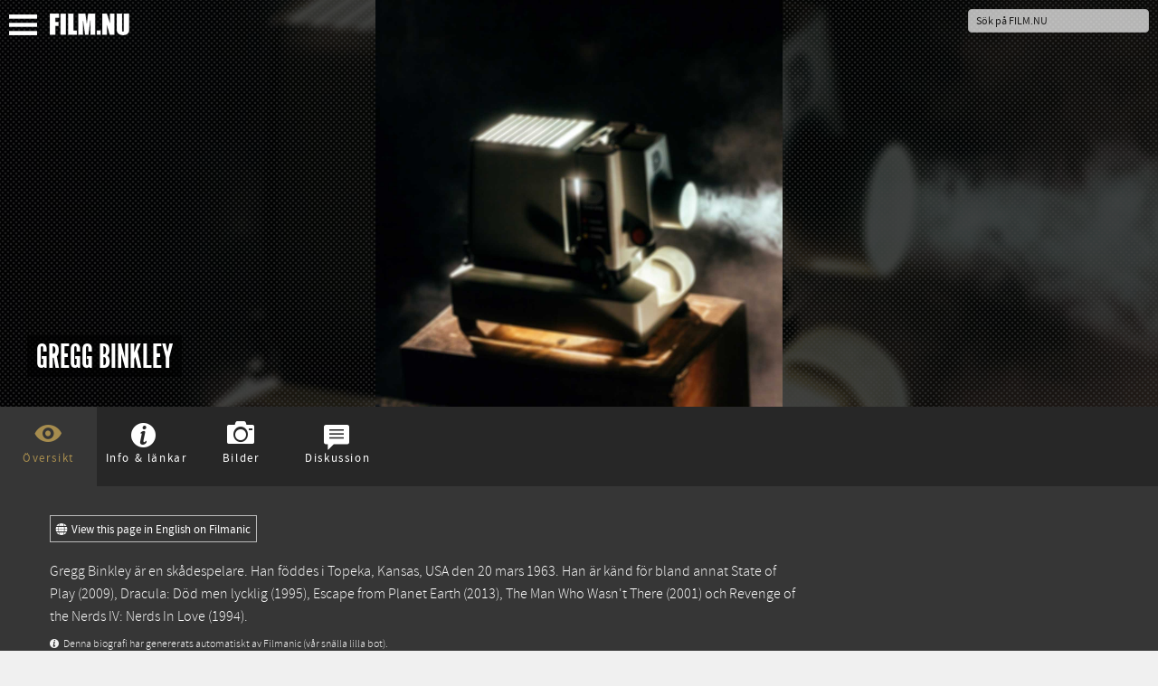

--- FILE ---
content_type: text/html; charset=UTF-8
request_url: https://film.nu/personer/gregg-binkley/1013809.film
body_size: 14899
content:
<!doctype html>
<html class="no-js" lang="sv">
    <head prefix="og: http://ogp.me/ns# fb: http://ogp.me/ns/fb# profile: http://ogp.me/ns/profile#">
    <meta charset="UTF-8" />
    <meta name="viewport" content="width=device-width, initial-scale=1.0, minimal-ui, user-scalable=no" />
    <meta property="fb:app_id" content="44479722804" />
    <title>Gregg Binkley – Personer – Film . nu</title>    <link rel="alternate" type="application/rss+xml" title="Nya Filmer – Film.nu" href="https://film.nu/rss/filmer/" />
    <link rel="alternate" type="application/rss+xml" title="Senaste Filmrecensionerna – Film.nu" href="https://film.nu/rss/filmrecensioner/" />
    <link rel="icon" sizes="16x16" href="https://film.nu/img/icons/favicon.png" type="image/png" >
    <!--[if IE]><link rel="shortcut icon" sizes="16x16" href="https://film.nu/img/icons/favicon.ico" type="image/x-icon" /><![endif]-->
    <link rel="apple-touch-icon" href="https://film.nu/img/icons/apple-touch-icon-57x57-precomposed.png" />
    <link rel="apple-touch-icon" sizes="72x72" href="https://film.nu/img/icons/apple-touch-icon-72x72-precomposed.png" />
    <link rel="apple-touch-icon" sizes="114x114" href="https://film.nu/img/icons/apple-touch-icon-114x114-precomposed.png" />
    <link rel="icon" sizes="32x32 48x48" href="https://film.nu/img/icons/windows.ico" type="image/vnd.microsoft.icon">
        <meta name="facebook-domain-verification" content="xat0kvz56e8rle76k1aunlgiy6jm5l" />
      <script type="text/javascript">
  var permalink = 'https://film.nu/personer/gregg-binkley/1013809.film';
  var share_title = 'Gregg Binkley';
  var twitter_user = 'filmnu';
  var fb_app_id = 44479722804;
</script>
<meta name="description" content="Gregg Binkley är en skådespelare. Han föddes i Topeka, Kansas, USA den 20 mars 1963. Han är känd för bland annat State of Play (2009), Dracula: Död men lycklig (1995), Escape from Planet Earth (2013), The Man Who Wasn&amp;#039;t There (2001) och Revenge of the Nerds IV: Nerds In Love (1994).">
<link rel="canonical" href="https://film.nu/personer/gregg-binkley/1013809.film" />
<meta property="og:title" content="Gregg Binkley | Film.nu">
<meta property="og:type" content="profile">
<meta property="og:url" content="https://film.nu/personer/gregg-binkley/1013809.film">
<meta property="og:image" content="https://cdn.film.nu/img/default_square.jpg">
<meta property="og:description" content="Gregg Binkley är en skådespelare. Han föddes i Topeka, Kansas, USA den 20 mars 1963. Han är känd för bland annat State of Play (2009), Dracula: Död men lycklig (1995), Escape from Planet Earth (2013), The Man Who Wasn&amp;#039;t There (2001) och Revenge of the Nerds IV: Nerds In Love (1994).">
<meta property="og:site_name" content="Film.nu">
<meta name="twitter:card" content="summary_large_image">
<meta name="twitter:site" content="@filmnu">
<meta name="twitter:title" content="Gregg Binkley | Film.nu">
<meta name="twitter:description" content="Gregg Binkley är en skådespelare. Han föddes i Topeka, Kansas, USA den 20 mars 1963. Han är känd för bland annat State of Play (2009), Dracula: Död men lycklig (1995), Escape from Planet Earth (2013), The Man Who Wasn&amp;#039;t There (2001) och Revenge of the Nerds IV: Nerds In Love (1994).">
<meta name="twitter:creator" content="@filmnu">
<meta name="twitter:image:src" content="https://cdn.film.nu/img/default_square.jpg">

            <link rel="stylesheet" href="https://film.nu/css/fonts.css" />
<link rel="stylesheet" href="https://film.nu/css/filmnu-icons.css">
<link rel="stylesheet" href="https://film.nu/css/jquery.ui.css" />
<link rel="stylesheet" href="https://film.nu/css/filmnu.css?ver=1.25" />

            <script src="https://film.nu/js/vendor/jquery/jquery.min.js"></script>
    <script src="https://film.nu/js/vendor/jquery/jquery-ui.min.js"></script>
        <script src="https://film.nu/js/vendor/bower_components/modernizr/modernizr.js"></script>
<!-- Matomo -->
<script>
  var _paq = window._paq = window._paq || [];
  _paq.push(['trackPageView']);
  _paq.push(['enableLinkTracking']);
  (function() {
    var u="//media.nu/mediastat/";
    _paq.push(['setTrackerUrl', u+'matomo.php']);
    _paq.push(['setSiteId', '2']);
    var d=document, g=d.createElement('script'), s=d.getElementsByTagName('script')[0];
    g.async=true; g.src=u+'matomo.js'; s.parentNode.insertBefore(g,s);
  })();
</script>
<!-- End Matomo Code -->
</head>
<body class="film-dark person-page">          <style>.movie-content p a {color: white !important;border-bottom: 1px solid transparent;transition:border-color 0.5s ease;}.movie-content p a:hover{border-color: white;}</style>
  <script>
    window.fbAsyncInit = function() {
    	FB.init({
    		appId      : fb_app_id,
    		xfbml      : true,
    		version    : 'v2.1'
    	});
	};

    (function(d, s, id){
       var js, fjs = d.getElementsByTagName(s)[0];
       if (d.getElementById(id)) {return;}
       js = d.createElement(s); js.id = id;
       js.src = "//connect.facebook.net/sv_SE/sdk.js";
       fjs.parentNode.insertBefore(js, fjs);
    }(document, 'script', 'facebook-jssdk'));

    $(document).ready(function(){
    	$('.share_fb').click(function(e){
    		e.preventDefault();
    		FB.ui({
				method: 'share_open_graph',
				action_type: 'og.likes',
				action_properties: JSON.stringify({
					object:permalink,
				})
			}, function(response){});
		});
    });
</script>
<script>
	$(document).ready(function(){
		$('.share_twt').click(function(e){
			var twtTitle = share_title;
		    var twtUrl = permalink;
		    var twtVia = twitter_user;
		    var maxLength = 140 - (twtUrl.length + 1);
		    if (twtTitle.length > maxLength) {
		        twtTitle = twtTitle.substr(0, (maxLength - 3)) + '...';
		    }
		    var twtLink = 'https://twitter.com/intent/tweet?url=' + twtUrl + '&text=' + encodeURIComponent(twtTitle) + '&via=' + twtVia;
		    var width  = 575, height = 434, left = ($(window).width()  - width)  / 2, top = ($(window).height() - height) / 2;
		    window.open(twtLink, 'targetWindow', 'toolbar=no, location=no, status=no, menubar=no, scrollbars=yes, resizable=yes, width=' + width +  ', height=' + height + ', top=' + top + ', left=' + left);
		    return false;
		});
	});
</script>

    <div class="off-canvas-wrap docs-wrap" data-offcanvas>
        <div class="inner-wrap">
                                            <aside class="left-off-canvas-menu">
<style>img.sitelogo,img.sitemenu{height:24px;max-height:24px;top:4px;position:relative;}img.sitemenu{height:23px!important;max-height:23px!important;left:10px;}</style>
    <ul class="off-canvas-list oc-menu">
        <li><a class="exit-off-canvas"><i class="filmnu-x"><strong>Stäng</strong></i></a></li>
                        <li><a href="https://film.nu/sok-pa-film-nu/">Sök</a></li>
        <li><a href="https://film.nu/filmer/">Filmer</a></li>
        <li><a href="https://film.nu/personer/">Personer</a></li>
        <li><a href="https://film.nu/nyhet/">Nyheter</a></li>
                <li><a href="https://film.nu/filmrecensioner/">Recensioner</a></li>
        <li><a href="https://film.nu/filmfolk/">Filmfolk</a></li>
        <li><a href="https://film.nu/arkivet/">Arkiv</a></li>
                <li><a href="https://film.nu/info/">Om Film.nu</a></li>
        <li class="social-menu-heading">Följ oss</li>
        <li>                                                <span class="social-icon-link"><a target="_blank" href="https://instagram.com/filmnu/"><i class="filmnu-instagram"><strong>Instagram</strong></i></a></span>

                                                                                            <span class="social-icon-link"><a target="_blank" href="https://www.facebook.com/film.nu"><i class="filmnu-facebook"><strong>Facebook</strong></i></a></span>

                                                                <span class="social-icon-link"><a target="_blank" href="https://www.linkedin.com/company/film.nu/"><i class="filmnu-linkdin"><strong>LinkedIn</strong></i></a></span>

                                                                                                                                                        <p>Alla våra sociala kanaler <a href="https://film.nu/info/folj-oss-pa-twitter-facebook-google-plus/">hittar du här</a></p>
        </li>
    </ul>
</aside>

<nav class="tab-bar">
    <section class="left-small">
        <a class="left-off-canvas-toggle"><span><img class="sitemenu" alt="Visa meny" src="https://film.nu/img/svg/menu.svg" onerror="this.onerror=null; this.src='https://film.nu/img/svg/menu.png'"></span></a>
    </section>
    <section class="middle tab-bar-section">
        <a href="https://film.nu/"><img class="sitelogo" alt="Film.nu" src="https://film.nu/img/svg/filmnu.svg" onerror="this.onerror=null; this.src='https://film.nu/img/svg/filmnu.png'"></a>
    </section>
    <section class="right tab-bar-section">
                <form action="https://film.nu/sok-pa-film-nu/" method="get" autocomplete="off" class="hide-for-small">
                    <input id="q" type="text" placeholder="Sök på FILM.NU" name="q" autocomplete="off">
        </form>
    </section>
</nav>
                    <section class="main-section">
            <script type="application/ld+json">
{
    "@context": "http://schema.org/",
    "@type": "Person",
    "name": "Gregg Binkley",
    "image": "https://cdn.film.nu/img/default_square.jpg",
        "description": "Gregg Binkley är en skådespelare. Han föddes i Topeka, Kansas, USA den 20 mars 1963. Han är känd för bland annat State of Play (2009), Dracula: Död men lycklig (1995), Escape from Planet Earth (2013), The Man Who Wasn&amp;#039;t There (2001) och Revenge of the Nerds IV: Nerds In Love (1994).",
        "birthDate": "1963-03-20",    "birthPlace": "Topeka, Kansas, USA",                    "spouse": ["Tokiko Ohniwa (2003-05-31 – )"],
                        "sibling": ["Mike Binkley","Rick Binkley","Sherry Binkley"],
        "sameAs": ["http://www.imdb.com/name/nm0083024",                                                "https://www.netflix.com/browse/person/30079826",                "http://en.wikipedia.org/wiki/Gregg_Binkley",        "https://www.themoviedb.org/person/170185",        ""],
            "subjectOf": [{
    "@type": "Movie",
    "name": "Escape from Planet Earth",
        "description": "Astronauten Scorch Supernova svarar på ett SOS som skickats från en ökänd farlig planet. Nödropet visar sig dock vara en fälla.",
        "alternateName": "Escape from Planet Earth",    "datePublished": "2013",    "character": "Ralph",
        "sameAs": [
                "https://film.nu/filmer/escape-from-planet-earth/10114425.film",        "https://filmanic.com/movies/escape-from-planet-earth/10114425.film",        "https://www.imdb.com/title/tt0765446",        "https://www.themoviedb.org/movie/68179"    ],
    "image": "https://image.tmdb.org/t/p/original/dlReM2zDrOfkvrJj9R96XmhNdS4.jpg",
        "thumbnailUrl": "https://image.tmdb.org/t/p/w185/7q3Hy4WAINI7RAaE42wGPR96Qrk.jpg",    "url": "https://film.nu/filmer/escape-from-planet-earth/10114425.film"},{
    "@type": "Movie",
    "name": "Mob Rules",
        "description": "Time is running out for two elite criminals as they seek out revenge to get the money they are owed after a heist gone wrong, years ago. ...",    "alternateName": "Mob Rules",    "datePublished": "2011",    "character": "Charlie",
        "sameAs": [
                "https://film.nu/filmer/mob-rules/10143488.film",        "https://filmanic.com/movies/mob-rules/10143488.film",        "https://www.imdb.com/title/tt1217301",        "https://www.themoviedb.org/movie/58730"    ],
    "image": "https://image.tmdb.org/t/p/original/aJQW4Hi0Zsg7yLku7BcZy8Dkovw.jpg",
        "thumbnailUrl": "https://image.tmdb.org/t/p/w185/aJQW4Hi0Zsg7yLku7BcZy8Dkovw.jpg",    "url": "https://film.nu/filmer/mob-rules/10143488.film"},{
    "@type": "Movie",
    "name": "Holyman Undercover",
        "description": "An Amish man comes to Hollywood to be a missionary, and gets cast as Satan on a nighttime soap opera.",    "alternateName": "Holyman Undercover",    "datePublished": "2010",    "character": "Gregg",
        "sameAs": [
                "https://film.nu/filmer/holyman-undercover/10148118.film",        "https://filmanic.com/movies/holyman-undercover/10148118.film",        "https://www.imdb.com/title/tt1144546",        "https://www.themoviedb.org/movie/42480"    ],
    "image": "https://image.tmdb.org/t/p/original/s17sVZgOgIW818jW9oxgbIHSCX9.jpg",
        "thumbnailUrl": "https://image.tmdb.org/t/p/w185/kzPgFYzcEIuCDpcrCBnjcgHl31X.jpg",    "url": "https://film.nu/filmer/holyman-undercover/10148118.film"},{
    "@type": "Movie",
    "name": "State of Play",
        "description": "Russell Crowe snokar runt i maktens korridorer i en klassisk thriller.",
        "alternateName": "State of Play",    "datePublished": "2009",    "character": "Ferris",
        "sameAs": [
        "https://film.nu/filmrecensioner/state-of-play/12628234.film",        "https://film.nu/filmer/state-of-play/10103760.film",        "https://filmanic.com/movies/state-of-play/10103760.film",        "https://www.imdb.com/title/tt0473705",        "https://www.themoviedb.org/movie/16995"    ],
    "image": "https://image.tmdb.org/t/p/original/kRakDy6oRLsTmZEOeV9VNZAfHFG.jpg",
        "thumbnailUrl": "https://image.tmdb.org/t/p/w185/4f8nhHESDhAVKow2M1khmqDdatp.jpg",    "url": "https://film.nu/filmer/state-of-play/10103760.film"},{
    "@type": "Movie",
    "name": "Hidden Secrets",
        "description": "A young man finds himself torn between his current girlfriend and an old flame at a funeral of friend where lifestyles and attitudes cla ...",    "alternateName": "Hidden Secrets",    "datePublished": "2006",    "character": "Harold Mirfin",
        "sameAs": [
                "https://film.nu/filmer/hidden-secrets/10194196.film",        "https://filmanic.com/movies/hidden-secrets/10194196.film",        "https://www.imdb.com/title/tt0805190",        "https://www.themoviedb.org/movie/60238"    ],
    "image": "https://image.tmdb.org/t/p/original/9h5RtIgDiwF42Y25UTmGi8ZW8mV.jpg",
        "thumbnailUrl": "https://image.tmdb.org/t/p/w185/mcMYNa3p8ZqFr8GuohQwTPdojnA.jpg",    "url": "https://film.nu/filmer/hidden-secrets/10194196.film"},{
    "@type": "Movie",
    "name": "The Man Who Wasn&#039;t There",
        "description": "Sommaren 1949. Ed Crane, barberare i en liten stad i norra Kalifornien, är missnöjd med sitt liv i allmänhet. Hans fru Doris har ett för ...",
        "alternateName": "The Man Who Wasn&#039;t There",    "datePublished": "2001",    "character": "The New Man",
        "sameAs": [
                "https://film.nu/filmer/the-man-who-wasnt-there/10114491.film",        "https://filmanic.com/movies/the-man-who-wasnt-there/10114491.film",        "https://www.imdb.com/title/tt0243133",        "https://www.themoviedb.org/movie/10778"    ],
    "image": "https://image.tmdb.org/t/p/original/vIoDRgrlnBEMPm0sTmnPDaH5AIe.jpg",
        "thumbnailUrl": "https://image.tmdb.org/t/p/w185/lrCgt8NNMyFsfmXyXiSSCRXNH4u.jpg",    "url": "https://film.nu/filmer/the-man-who-wasnt-there/10114491.film"},{
    "@type": "Movie",
    "name": "The Moment After",
        "description": "In the twinkling of an eye, a mass disappearance has occurred. Moments after the turmoil and confusion, the FBI is called in to investig ...",    "alternateName": "The Moment After",    "datePublished": "1999",    "character": "Dr. Jason Hersch",
        "sameAs": [
                "https://film.nu/filmer/the-moment-after/10241585.film",        "https://filmanic.com/movies/the-moment-after/10241585.film",        "https://www.imdb.com/title/tt0240732",        "https://www.themoviedb.org/movie/33501"    ],
    "image": "https://image.tmdb.org/t/p/original/yeA4Rs8EVRtkZ44t4V09AuriokX.jpg",
        "thumbnailUrl": "https://image.tmdb.org/t/p/w185/3HIR38oxdp4Q3bRPn9VWPSBM3F9.jpg",    "url": "https://film.nu/filmer/the-moment-after/10241585.film"},{
    "@type": "Movie",
    "name": "Dracula: Död men lycklig",
        "description": "Fastighetsmäklaren Thomas säljer ett engelskt gods till en greve Dracula. Han hypnotiseras till att bli Draculas &quot;slav&quot; och följer denne ...",
        "alternateName": "Dracula: Dead and Loving It",    "datePublished": "1995",    "character": "Woodbridge",
        "sameAs": [
                "https://film.nu/filmer/dracula-dod-men-lycklig/10145776.film",        "https://filmanic.com/movies/dracula-dead-and-loving-it/10145776.film",        "https://www.imdb.com/title/tt0112896",        "https://www.themoviedb.org/movie/12110"    ],
    "image": "https://image.tmdb.org/t/p/original/acwtiim4mMtCpeQezo8A9gutuRz.jpg",
        "thumbnailUrl": "https://image.tmdb.org/t/p/w185/j1l28lU5WEIoUAAyLtRT9H6MVfd.jpg",    "url": "https://film.nu/filmer/dracula-dod-men-lycklig/10145776.film"},{
    "@type": "Movie",
    "name": "Revenge of the Nerds IV: Nerds In Love",
        "description": "Lewis and his nerdy friends attend Booger&#039;s wedding to the daughter of a rich Republican, but nerd-haters in the family do everything po ...",    "alternateName": "Revenge of the Nerds IV: Nerds In Love",    "datePublished": "1994",    "character": "Harold",
        "sameAs": [
                "https://film.nu/filmer/revenge-of-the-nerds-iv-nerds-in-love/10129523.film",        "https://filmanic.com/movies/revenge-of-the-nerds-iv-nerds-in-love/10129523.film",        "https://www.imdb.com/title/tt0110982",        "https://www.themoviedb.org/movie/21029"    ],
    "image": "https://image.tmdb.org/t/p/original/lRQ9v9rS2LR633FQfU2yB9PwV90.jpg",
        "thumbnailUrl": "https://image.tmdb.org/t/p/w185/xmIUvAufgaoewwaCAMHs5OESaFd.jpg",    "url": "https://film.nu/filmer/revenge-of-the-nerds-iv-nerds-in-love/10129523.film"},{
    "@type": "Movie",
    "name": "Revenge of the Nerds III: The Next Generation",
        "description": "På Adams college är det nördarna som regerat, men så börjar en ny kull muskulösa killar, och deras mål är att överta makten.",
        "alternateName": "Revenge of the Nerds III: The Next Generation",    "datePublished": "1992",    "character": "Harold Skolnick",
        "sameAs": [
                "https://film.nu/filmer/revenge-of-the-nerds-iii-the-next-generation/10150844.film",        "https://filmanic.com/movies/revenge-of-the-nerds-iii-the-next-generation/10150844.film",        "https://www.imdb.com/title/tt0105251",        "https://www.themoviedb.org/movie/18543"    ],
    "image": "https://image.tmdb.org/t/p/original/aYvji9Hsgvr591c94FMA7J8g5nS.jpg",
        "thumbnailUrl": "https://image.tmdb.org/t/p/w185/AplSPzmFLUO7izS51XD8IYYYmb6.jpg",    "url": "https://film.nu/filmer/revenge-of-the-nerds-iii-the-next-generation/10150844.film"},{
    "@type": "Movie",
    "name": "C.H.U.D. II - Bud the Chud",
        "description": "Meet Bud the C.H.U.D. a Cannibalistic Humanoid Underground Dweller. He has all the charm of Cary Grant, the scaring sexuality of James D ...",    "alternateName": "C.H.U.D. II - Bud the Chud",    "datePublished": "1989",    "character": "Teen",
        "sameAs": [
                "https://film.nu/filmer/c-h-u-d-ii-bud-the-chud/10132468.film",        "https://filmanic.com/movies/c-h-u-d-ii-bud-the-chud/10132468.film",        "https://www.imdb.com/title/tt0097001",        "https://www.themoviedb.org/movie/53150"    ],
    "image": "https://image.tmdb.org/t/p/original/dr3A6z08VaW9QOgwY0zZEqEUWgt.jpg",
        "thumbnailUrl": "https://image.tmdb.org/t/p/w185/mDA0Fvv2Z6XCg64HvE3Vmhyw2I5.jpg",    "url": "https://film.nu/filmer/c-h-u-d-ii-bud-the-chud/10132468.film"},{
    "@type": "Movie",
    "name": "How I Got Into College",
        "description": "The simple story of two young Michigan high school students, Jessica, Class President, Local Smart Girl, and object of Marlon&#039;s affectio ...",    "alternateName": "How I Got Into College",    "datePublished": "1989",    "character": "Egghead",
        "sameAs": [
                "https://film.nu/filmer/how-i-got-into-college/10126927.film",        "https://filmanic.com/movies/how-i-got-into-college/10126927.film",        "https://www.imdb.com/title/tt0097530",        "https://www.themoviedb.org/movie/27307"    ],
    "image": "https://image.tmdb.org/t/p/original/kmO4lAb8PywDmxAYmkTHf9eOMKk.jpg",
        "thumbnailUrl": "https://image.tmdb.org/t/p/w185/c5PHqokLEuRwtZ0jNOJqe0Ex3kL.jpg",    "url": "https://film.nu/filmer/how-i-got-into-college/10126927.film"}]
    }
</script>
  <div class="backdrop-holder" style="background: url(https://cdn.film.nu/img/default_square.jpg) no-repeat center center; -webkit-background-size: cover; -moz-background-size: cover; -o-background-size: cover; background-size: cover;"><div class="filter">
			<div class="mashup-pic" style="background: url(https://cdn.film.nu/img/default_square.jpg) no-repeat center center;">&nbsp;</div>
			<div class="header-article">
    	<h1 itemprop="name"><span>Gregg Binkley</span></h1>    	    	    </div>
    </div></div>

  
  <div id="small-header" class="backdrop-holder-small" style="background: url(https://cdn.film.nu/img/default_square.jpg) no-repeat center center; -webkit-background-size: cover; -moz-background-size: cover; -o-background-size: cover; background-size: cover;"><div class="filter">
			<div class="mashup-pic" style="background: url(https://cdn.film.nu/img/default_square.jpg) no-repeat center center;">&nbsp;</div>
			<div class="header-article-small">
    	<h1><span>Gregg Binkley</span></h1>    	    	    </div>
    </div></div>
	
  <div id="movie_top" class="movie-content">
    <div class="movie-nav">
      <ul>
                  <li class="movie_tab" data-bind="click: function(data) { content('person-overview') }, css: { active: content() == 'person-overview' }"><i class="pre-icon filmnu-about"></i><span>Översikt</span></li>

                          <li class="movie_tab" data-bind="click: function(data) { content('moviefacts') }, css: { active: content() == 'moviefacts' }"><i class="pre-icon filmnu-info"></i><span>Info &amp; länkar</span></li>

                          <li class="movie_tab" data-bind="click: function(data) { content('images') }, css: { active: content() == 'images' }"><i class="pre-icon filmnu-camera"></i><span>Bilder</span></li>

                          <li class="movie_tab" data-bind="click: function(data) { content('comments') }, css: { active: content() == 'comments' }"><i class="pre-icon filmnu-comment"></i><span>Diskussion</span></li>

              </ul>
    </div>
    <div class="content">
            <div id="person-overview" class="tab_content" data-bind="visible: content() == 'person-overview'">
              <style>
.banner-credit { padding-left: 15px; max-width: 40% !important; }
.banner-credit-small { margin-top: 20px; margin-bottom: 30px; }
.banner-credit-small span { font-style: italic; }
@media screen and (max-width:990px) { .banner-credit { display: none; } }
.switch_site, .banner-credit p, .banner-credit-small p {width:-webkit-min-content;width:-moz-min-content;width:min-content;padding:2px 6px 1px;border:solid 1px #bbb;}.switch_site a{white-space:nowrap;font-family:SourceSansProRegular;color:white!important;font-size:0.8rem!important;border:none!important;}.switch_site a:hover{border:none!important;}.switch_site i{vertical-align:middle;top:-1px;position:relative;padding-right:2px;}
.banner-credit p, .banner-credit-small p { margin-top: 5px; width: 100% !important; font-size: 12px !important; }
.banner-credit a, .banner-credit-small a { font-size: 12px !important; color: white !important; }
</style>

                              <p class="switch_site"><a href="https://filmanic.com/people/gregg-binkley/1013809.film"><i class="filmnu-globe"></i> View this page in English on Filmanic</a></p>
                            <div class="bio">
          <p>Gregg Binkley är en skådespelare. Han föddes i Topeka, Kansas, USA den 20 mars 1963. Han är känd för bland annat <a href="https://film.nu/filmer/state-of-play/10103760.film">State of Play</a> (2009), <a href="https://film.nu/filmer/dracula-dod-men-lycklig/10145776.film">Dracula: Död men lycklig</a> (1995), <a href="https://film.nu/filmer/escape-from-planet-earth/10114425.film">Escape from Planet Earth</a> (2013), <a href="https://film.nu/filmer/the-man-who-wasnt-there/10114491.film">The Man Who Wasn&#039;t There</a> (2001) och <a href="https://film.nu/filmer/revenge-of-the-nerds-iv-nerds-in-love/10129523.film">Revenge of the Nerds IV: Nerds In Love</a> (1994).</p>
                                    <p class="copy-credit"><i class="filmnu-info"></i>
                              Denna biografi har genererats automatiskt av Filmanic (vår snälla lilla bot).
                            </p>
                                </div>
                                <div class="share">
		<button class="facebook share_fb"><i class="filmnu-facebook"></i><span><u class="hide-for-small">Dela på Facebook</u><u class="show-for-small">Dela</u></span></button>
			<button class="twitter share_twt"><i class="filmnu-twitter"></i><span><u class="hide-for-small">Dela på Twitter</u><u class="show-for-small">Dela</u></span></button>
	</div>

                <div id="coohl">
            <h3><a href="https://film.nu/nyhet/">Listor &amp; Nyheter</a></h3><ul class="content-block-3">
  	  	   	  <li><a class="th" style="background: url(https://film.nu/nyhet/wp-content/uploads/2025/05/murderbot-alexander-skarsgard.jpg) no-repeat center center; background-size: cover;" href="https://film.nu/nyhet/alexander-skarsgard-vacker-starka-kanslor-som-murderbot/"><div class="teaser hide-for-touch">Alexander Skarsgårds tolkning av Murderbot i Apples nya sci-fi-serie har väckt starka reaktioner – från hyllningar till försiktig skepsis.
... (Alexander Skarsgård i “Murderbot”, som har premiär 16 maj 2025 på Apple TV+. Foto: Apple)</div><img loading="lazy" src="https://film.nu/nyhet/wp-content/uploads/2025/05/murderbot-alexander-skarsgard.jpg" alt="Alexander Skarsgård i “Murderbot”, som har premiär 16 maj 2025 på Apple TV+. Foto: Apple"><span class="th_title">Ny sci-fi-serie: Alexander Skarsgård väcker starka känslor som “Murderbot”</span></a></li>
  	  	  	  	  	  	   	  <li><a class="th" style="background: url(https://film.nu/nyhet/wp-content/uploads/2025/05/mission-impossible-final.jpg) no-repeat center center; background-size: cover;" href="https://film.nu/nyhet/basta-nya-filmerna-pa-bio-i-maj-2025/"><div class="teaser hide-for-touch">I maj 2025 får den bisarra skräckkomedin “Death of a Unicorn” med Paul Rudd och Jenna Ortega premiär på bio. Bland andra premiärer märks “Hu... (Tom Cruise spelar Ethan Hunt i “Mission: Impossible &amp;#8211; The Final Reckoning”. Foto: Paramount Pictures/Skydance)</div><img loading="lazy" src="https://film.nu/nyhet/wp-content/uploads/2025/05/mission-impossible-final.jpg" alt="Tom Cruise spelar Ethan Hunt i “Mission: Impossible &amp;#8211; The Final Reckoning”. Foto: Paramount Pictures/Skydance"><span class="th_title">Bäst på bio just nu: Här är de viktigaste filmpremiärerna i maj 2025</span></a></li>
  	  	  	  	  	  	   	  <li><a class="th" style="background: url(https://film.nu/nyhet/wp-content/uploads/2025/04/grona-linjen.jpg) no-repeat center center; background-size: cover;" href="https://film.nu/nyhet/veckans-basta-nya-filmer-och-tv-serier-vecka-17-2025/"><div class="teaser hide-for-touch">Det blir mycket dokumentär på bio den här veckan – “Zlatans näsa”, “Gröna linjen” och “Dialogpolisen” får alla premiär fredag 25 april. På s... (Gröna linjen. Foto via Lucky Dogs)</div><img loading="lazy" src="https://film.nu/nyhet/wp-content/uploads/2025/04/grona-linjen.jpg" alt="Gröna linjen. Foto via Lucky Dogs"><span class="th_title">Film och TV – Vecka 17 2025: Din guide till veckans bästa premiärer • Se alla trailers här</span></a></li>
  	  	  	  	  	  	   	  <li><a class="th" style="background: url(https://film.nu/nyhet/wp-content/uploads/2025/04/ann-marie-valjer-gladje.jpg) no-repeat center center; background-size: cover;" href="https://film.nu/nyhet/veckans-basta-nya-filmer-och-tv-serier-vecka-16-2025/"><div class="teaser hide-for-touch">“The Penguin Lessons”, där Björn Gustafsson spelar mot Steve Coogan – och en pingvin – går upp på bio i helgen. På streaming märks andra säs... (Mia Skäringer i “Ann-Marie väljer glädje”. Foto: Filip Stankovic/SVT.)</div><img loading="lazy" src="https://film.nu/nyhet/wp-content/uploads/2025/04/ann-marie-valjer-gladje.jpg" alt="Mia Skäringer i “Ann-Marie väljer glädje”. Foto: Filip Stankovic/SVT."><span class="th_title">Film och TV – Vecka 16 2025: Din guide till veckans bästa premiärer • Se alla trailers här</span></a></li>
  	  	  	  	  	  	   	  <li><a class="th" style="background: url(https://film.nu/nyhet/wp-content/uploads/2025/04/your-friends-neighbors.jpg) no-repeat center center; background-size: cover;" href="https://film.nu/nyhet/veckans-basta-nya-filmer-och-tv-serier-vecka-15-2025/"><div class="teaser hide-for-touch">En av veckans snackisar på streaming är “Your Friends and Neighbors” med Jon Hamm i huvudrollen. “Hacks” är tillbaka med sin fjärde säsong, ... (Jon Hamm i Your Friends and Neighbors på Apple TV+. Foto: Apple.)</div><img loading="lazy" src="https://film.nu/nyhet/wp-content/uploads/2025/04/your-friends-neighbors.jpg" alt="Jon Hamm i Your Friends and Neighbors på Apple TV+. Foto: Apple."><span class="th_title">Film och TV – Vecka 15 2025: Din guide till veckans bästa premiärer • Se alla trailers här</span></a></li>
  	  	  	  	  	  	   	  <li><a class="th" style="background: url(https://film.nu/nyhet/wp-content/uploads/2025/04/alla-alskar-touda.jpg) no-repeat center center; background-size: cover;" href="https://film.nu/nyhet/veckans-basta-nya-filmer-och-tv-serier-vecka-14-2025/"><div class="teaser hide-for-touch">På bio får “A Minecraft Movie” premiär tillsammans med “Alla älskar Touda”. På streaming är två av nyheterna miniserien “Dying for Sex” och ... (Nisrin Erradi i “Alla älskar Touda”. Foto via TriArt Film.)</div><img loading="lazy" src="https://film.nu/nyhet/wp-content/uploads/2025/04/alla-alskar-touda.jpg" alt="Nisrin Erradi i “Alla älskar Touda”. Foto via TriArt Film."><span class="th_title">Film och TV – Vecka 14 2025: Din guide till veckans bästa premiärer • Se alla trailers här</span></a></li>
  	  	  	  	</ul>

        </div>
                <div id="credits">
                                                            <div class="poster-grid">
	<h3>Skådespelare</h3>
		<ul>
			    	                	  <li>
	    <a href="https://film.nu/filmer/escape-from-planet-earth/10114425.film" title="Astronauten Scorch Supernova svarar på ett SOS som skickats från en ökänd farlig planet. Nödropet visar sig dock vara en fälla." data-tooltip data-width="175" class="has-tip"><div class="panel">
	    			                                    <div class="credits_th" style="background-image: url(https://film.nu/img/placeholders/200x300/1.png);"><img loading="lazy" src="https://film.nu/img/placeholders/200x300/1.png" alt="Escape from Planet Earth"></div>
                  		        <div class="credits_meta">
        <p class="title">Escape from Planet Earth</p>
        <p class="year">2013</p>                                                                  <p class="character">Ralph</p>
              </div>
	  </div></a>
	  </li>
	  	               	                	  <li>
	    <a href="https://film.nu/filmer/mob-rules/10143488.film" title="Time is running out for two elite criminals as they seek out revenge to get the money they are owed after a heist gone wrong, years ago. ..." data-tooltip data-width="175" class="has-tip"><div class="panel">
	    			                                    <div class="credits_th" style="background-image: url(https://film.nu/img/placeholders/200x300/2.png);"><img loading="lazy" src="https://film.nu/img/placeholders/200x300/2.png" alt="Mob Rules"></div>
                  		        <div class="credits_meta">
        <p class="title">Mob Rules</p>
        <p class="year">2011</p>                                                                  <p class="character">Charlie</p>
              </div>
	  </div></a>
	  </li>
	  	               	                	  <li>
	    <a href="https://film.nu/filmer/holyman-undercover/10148118.film" title="An Amish man comes to Hollywood to be a missionary, and gets cast as Satan on a nighttime soap opera." data-tooltip data-width="175" class="has-tip"><div class="panel">
	    			                                    <div class="credits_th" style="background-image: url(https://film.nu/img/placeholders/200x300/3.png);"><img loading="lazy" src="https://film.nu/img/placeholders/200x300/3.png" alt="Holyman Undercover"></div>
                  		        <div class="credits_meta">
        <p class="title">Holyman Undercover</p>
        <p class="year">2010</p>                                                                  <p class="character">Gregg</p>
              </div>
	  </div></a>
	  </li>
	  	               	                	  <li>
	    <a href="https://film.nu/filmer/state-of-play/10103760.film" title="Russell Crowe snokar runt i maktens korridorer i en klassisk thriller." data-tooltip data-width="175" class="has-tip"><div class="panel">
	    			                                    <div class="credits_th" style="background-image: url(https://film.nu/img/placeholders/200x300/4.png);"><img loading="lazy" src="https://film.nu/img/placeholders/200x300/4.png" alt="State of Play"></div>
                  		        <div class="credits_meta">
        <p class="title">State of Play</p>
        <p class="year">2009</p>                                                                  <p class="character">Ferris</p>
              </div>
	  </div></a>
	  </li>
	  	               	                	  <li>
	    <a href="https://film.nu/filmer/hidden-secrets/10194196.film" title="A young man finds himself torn between his current girlfriend and an old flame at a funeral of friend where lifestyles and attitudes cla ..." data-tooltip data-width="175" class="has-tip"><div class="panel">
	    			                                    <div class="credits_th" style="background-image: url(https://film.nu/img/placeholders/200x300/5.png);"><img loading="lazy" src="https://film.nu/img/placeholders/200x300/5.png" alt="Hidden Secrets"></div>
                  		        <div class="credits_meta">
        <p class="title">Hidden Secrets</p>
        <p class="year">2006</p>                                                                  <p class="character">Harold Mirfin</p>
              </div>
	  </div></a>
	  </li>
	  	               	                	  <li>
	    <a href="https://film.nu/filmer/the-man-who-wasnt-there/10114491.film" title="Sommaren 1949. Ed Crane, barberare i en liten stad i norra Kalifornien, är missnöjd med sitt liv i allmänhet. Hans fru Doris har ett för ..." data-tooltip data-width="175" class="has-tip"><div class="panel">
	    			                                    <div class="credits_th" style="background-image: url(https://film.nu/img/placeholders/200x300/6.png);"><img loading="lazy" src="https://film.nu/img/placeholders/200x300/6.png" alt="The Man Who Wasn&#039;t There"></div>
                  		        <div class="credits_meta">
        <p class="title">The Man Who Wasn't There</p>
        <p class="year">2001</p>                                                                  <p class="character">The New Man</p>
              </div>
	  </div></a>
	  </li>
	  	               	                	  <li>
	    <a href="https://film.nu/filmer/the-moment-after/10241585.film" title="In the twinkling of an eye, a mass disappearance has occurred. Moments after the turmoil and confusion, the FBI is called in to investig ..." data-tooltip data-width="175" class="has-tip"><div class="panel">
	    			                                    <div class="credits_th" style="background-image: url(https://film.nu/img/placeholders/200x300/1.png);"><img loading="lazy" src="https://film.nu/img/placeholders/200x300/1.png" alt="The Moment After"></div>
                  		        <div class="credits_meta">
        <p class="title">The Moment After</p>
        <p class="year">1999</p>                                                                  <p class="character">Dr. Jason Hersch</p>
              </div>
	  </div></a>
	  </li>
	  	               	                	  <li>
	    <a href="https://film.nu/filmer/dracula-dod-men-lycklig/10145776.film" title="Fastighetsmäklaren Thomas säljer ett engelskt gods till en greve Dracula. Han hypnotiseras till att bli Draculas &quot;slav&quot; och följer denne ..." data-tooltip data-width="175" class="has-tip"><div class="panel">
	    			                                    <div class="credits_th" style="background-image: url(https://film.nu/img/placeholders/200x300/2.png);"><img loading="lazy" src="https://film.nu/img/placeholders/200x300/2.png" alt="Dracula: Död men lycklig"></div>
                  		        <div class="credits_meta">
        <p class="title">Dracula: Död men lycklig</p>
        <p class="year">1995</p>                                                                  <p class="character">Woodbridge</p>
              </div>
	  </div></a>
	  </li>
	  	               	                	  <li>
	    <a href="https://film.nu/filmer/revenge-of-the-nerds-iv-nerds-in-love/10129523.film" title="Lewis and his nerdy friends attend Booger&#039;s wedding to the daughter of a rich Republican, but nerd-haters in the family do everything po ..." data-tooltip data-width="175" class="has-tip"><div class="panel">
	    			                                    <div class="credits_th" style="background-image: url(https://film.nu/img/placeholders/200x300/3.png);"><img loading="lazy" src="https://film.nu/img/placeholders/200x300/3.png" alt="Revenge of the Nerds IV: Nerds In Love"></div>
                  		        <div class="credits_meta">
        <p class="title">Revenge of the Nerds IV: Nerds In Love</p>
        <p class="year">1994</p>                                                                  <p class="character">Harold</p>
              </div>
	  </div></a>
	  </li>
	  	               	                	  <li>
	    <a href="https://film.nu/filmer/revenge-of-the-nerds-iii-the-next-generation/10150844.film" title="På Adams college är det nördarna som regerat, men så börjar en ny kull muskulösa killar, och deras mål är att överta makten." data-tooltip data-width="175" class="has-tip"><div class="panel">
	    			                                    <div class="credits_th" style="background-image: url(https://film.nu/img/placeholders/200x300/4.png);"><img loading="lazy" src="https://film.nu/img/placeholders/200x300/4.png" alt="Revenge of the Nerds III: The Next Generation"></div>
                  		        <div class="credits_meta">
        <p class="title">Revenge of the Nerds III: The Next Generation</p>
        <p class="year">1992</p>                                                                  <p class="character">Harold Skolnick</p>
              </div>
	  </div></a>
	  </li>
	  	               	                	  <li>
	    <a href="https://film.nu/filmer/c-h-u-d-ii-bud-the-chud/10132468.film" title="Meet Bud the C.H.U.D. a Cannibalistic Humanoid Underground Dweller. He has all the charm of Cary Grant, the scaring sexuality of James D ..." data-tooltip data-width="175" class="has-tip"><div class="panel">
	    			                                    <div class="credits_th" style="background-image: url(https://film.nu/img/placeholders/200x300/5.png);"><img loading="lazy" src="https://film.nu/img/placeholders/200x300/5.png" alt="C.H.U.D. II - Bud the Chud"></div>
                  		        <div class="credits_meta">
        <p class="title">C.H.U.D. II - Bud the Chud</p>
        <p class="year">1989</p>                                                                  <p class="character">Teen</p>
              </div>
	  </div></a>
	  </li>
	  	               	                	  <li>
	    <a href="https://film.nu/filmer/how-i-got-into-college/10126927.film" title="The simple story of two young Michigan high school students, Jessica, Class President, Local Smart Girl, and object of Marlon&#039;s affectio ..." data-tooltip data-width="175" class="has-tip"><div class="panel">
	    			                                    <div class="credits_th" style="background-image: url(https://film.nu/img/placeholders/200x300/6.png);"><img loading="lazy" src="https://film.nu/img/placeholders/200x300/6.png" alt="How I Got Into College"></div>
                  		        <div class="credits_meta">
        <p class="title">How I Got Into College</p>
        <p class="year">1989</p>                                                                  <p class="character">Egghead</p>
              </div>
	  </div></a>
	  </li>
	  	             </ul>
</div>

                <div class="clear">&nbsp;</div>
                                                    <div class="clear">&nbsp;</div>
                <div id="media_nu_external">
                        <h3><a href="https://media.nu/">Senaste nytt från Media.nu</a></h3><ul class="content-block-3">
  	  	   	  <li><a class="th" style="background: url(https://media.nu/wp-content/blogs.dir/1/files/2025/11/bot-journalist-newsroom.jpg) no-repeat center center; background-size: cover;" href="https://media.nu/0013728/nyhetsbrevet-gemini-tror-att-jag-lever-i-en-alternativ-verklighet-och-en-ai-bot-gjorde-frilansturne/"><div class="teaser hide-for-touch">När Google släppte sin nya, avancerade språkmodell Gemini 3 visste den inte vilket år det var, och kallade riktiga nyheter för “alternativ v... (Hur lätt är det att avslöja en bot, maskerad som en seriös journalist? Bilden är genererad med hjälp av AI.)</div><img loading="lazy" src="https://media.nu/wp-content/blogs.dir/1/files/2025/11/bot-journalist-newsroom.jpg" alt="Hur lätt är det att avslöja en bot, maskerad som en seriös journalist? Bilden är genererad med hjälp av AI."><span class="th_title">Nyhetsbrevet: Gemini tror att jag lever i en alternativ verklighet – och en AI-bot gjorde frilansturné</span></a></li>
  	  	  	  	  	  	   	  <li><a class="th" style="background: url(https://media.nu/wp-content/blogs.dir/1/files/2025/11/google-skylt.jpg) no-repeat center center; background-size: cover;" href="https://media.nu/0013706/nyhetsbrevet-ai-kliver-in-pa-redaktionerna-google-granskas-och-facebook-skrotar-gilla-knappen/"><div class="teaser hide-for-touch">AI flyttar in i nyhetsarbetet samtidigt som EU-kommissionen går i clinch med Google om parasit-SEO och Meta förbereder sig på att stänga av ... (Google kämpar mot EU-regler. Bilden är beskuren. Foto: Sikander Iqbal via Wikimedia Commons (CC BY-SA 4.0) )</div><img loading="lazy" src="https://media.nu/wp-content/blogs.dir/1/files/2025/11/google-skylt.jpg" alt="Google kämpar mot EU-regler. Bilden är beskuren. Foto: Sikander Iqbal via Wikimedia Commons (CC BY-SA 4.0) "><span class="th_title">Nyhetsbrevet: AI kliver in på redaktionerna – Google granskas och Facebook skrotar gilla-knappen</span></a></li>
  	  	  	  	  	  	   	  <li><a class="th" style="background: url(https://media.nu/wp-content/blogs.dir/1/files/2025/11/press-forsvar.jpg) no-repeat center center; background-size: cover;" href="https://media.nu/0013671/nyhetsbrevet-forvirrat-pa-cbs-news-tuffare-pressregler-och-kanye-bad-om-ursakt/"><div class="teaser hide-for-touch">CBS News får ideologisk chockterapi, Springer letar nästa byte och Condé Nast sparkar fackligt aktiva. Samtidigt stramas pressregler åt i Je... (USA:s försvarsminister Pete Hegseth och Dan Caine, ordförande för de gemensamma stabscheferna, håller en presskonferens på Pentagon i Washington DC. Foto: U.S. Secretary of Defense (Public domain) )</div><img loading="lazy" src="https://media.nu/wp-content/blogs.dir/1/files/2025/11/press-forsvar.jpg" alt="USA:s försvarsminister Pete Hegseth och Dan Caine, ordförande för de gemensamma stabscheferna, håller en presskonferens på Pentagon i Washington DC. Foto: U.S. Secretary of Defense (Public domain) "><span class="th_title">Nyhetsbrevet: Förvirrat på CBS News, tuffare pressregler – och Kanye bad om ursäkt</span></a></li>
  	  	  	  	</ul>

        </div>
                                <div id="coohl_external">
                        <h3><a href="https://coohl.se/">Kolla på video hos Coohl.se</a></h3><ul class="content-block-3">
  	  	   	  <li><a class="th" style="background: url(https://coohl.se/wp-content/uploads/2022/02/coffee-research.jpg) no-repeat center center; background-size: cover;" href="https://coohl.se/4337/kaffe-bra-eller-daligt-se-alla-kaffestudier-pa-din-fikapaus/"><div class="teaser hide-for-touch">Kaffe är dåligt för dig! Kaffe är bra för din hälsa! Fördelarna och nackdelarna med att dricka kaffe diskuteras ofta och högljutt. Otaliga s... (Är kaffe bra eller dåligt för dig? Foto: Nathan Dumlao / Unsplash)</div><img loading="lazy" src="https://coohl.se/wp-content/uploads/2022/02/coffee-research.jpg" alt="Är kaffe bra eller dåligt för dig? Foto: Nathan Dumlao / Unsplash"><span class="th_title">Kaffe – bra eller dåligt? Se alla kaffestudier på din fikapaus</span></a></li>
  	  	  	  	  	  	   	  <li><a class="th" style="background: url(https://coohl.se/wp-content/uploads/2021/09/kattkafeer-hela-varlden.jpg) no-repeat center center; background-size: cover;" href="https://coohl.se/3976/20-mysiga-kattkafeer-over-hela-varlden/"><div class="teaser hide-for-touch">Vad sägs om att dela en kaffe med en katt? Konceptet, som går ut på att man kan kela med katter samtidigt som man tar en fika, är mycket pop... (Kattkaféer har blivit populära över hela världen. Foto: Reba Spike / Unsplash)</div><img loading="lazy" src="https://coohl.se/wp-content/uploads/2021/09/kattkafeer-hela-varlden.jpg" alt="Kattkaféer har blivit populära över hela världen. Foto: Reba Spike / Unsplash"><span class="th_title">20 mysiga kattkaféer över hela världen</span></a></li>
  	  	  	  	  	  	   	  <li><a class="th" style="background: url(https://coohl.se/wp-content/uploads/2021/10/film-set.jpg) no-repeat center center; background-size: cover;" href="https://coohl.se/4216/18-kanda-skadespelare-i-reklamfilmer-fran-1990-talet/"><div class="teaser hide-for-touch">De är superkända nu, men på 1990-talet kände inte alla till vilka de var. Visste du att Tina Fey, Stephen Colbert och Amy Adams alla gjorde ... (Filminspelning. Foto: Jakob Owens / Unsplash)</div><img loading="lazy" src="https://coohl.se/wp-content/uploads/2021/10/film-set.jpg" alt="Filminspelning. Foto: Jakob Owens / Unsplash"><span class="th_title">18 kända skådespelare i reklamfilmer från 1990-talet</span></a></li>
  	  	  	  	</ul>

        </div>
                        <div id="news">
          <h3>Pärlor från arkivet</h3><ul class="content-block-3">
						  <li><a class="th" style="background-image: url(https://cdn.film.nu/img/lasse_aberg_1999_med.jpg);" href="https://film.nu/arkiv/id/341/"><div class="teaser hide-for-touch">För 40 år sedan, 1980, hade den första &quot;Sällskapsresan&quot; premiär. För lite mer än 20 år sedan träffade Film.nu upphovsmannen Lasse Åberg  ...</div><img loading="lazy" src="https://cdn.film.nu/img/lasse_aberg_1999_med.jpg"><span class="th_title">Möt Lasse Åberg: 40-årsjubileum för Sällskapsresan</span></a></li>
  	  	  	  	  							  <li><a class="th" style="background-image: url(https://cdn.film.nu/img/gena_rowlands_213_153.jpg);" href="https://film.nu/arkiv/id/266/"><div class="teaser hide-for-touch">Flashback 20 år till Stockholms filmfestival 1998, där Film.nu träffade Gena Rowlands!
Den amerikanska indie-drottningen var tidigt ute ...</div><img loading="lazy" src="https://cdn.film.nu/img/gena_rowlands_213_153.jpg"><span class="th_title">Gena Rowlands: Fruktansvärt kul att klå upp grabbar</span></a></li>
  	  	  	  	  							  <li><a class="th" style="background-image: url(https://cdn.film.nu/img/ny126.jpg);" href="https://film.nu/nyheter/130/gael-garcia-bernal-vill-inte-vara-beroende-av-pengar/"><div class="teaser hide-for-touch">“Jag tror på att man ibland inte ska fråga om tillåtelse, utan bara hitta ett sätt att göra det på – ta kameran och börja filma!”. Film. ...</div><img loading="lazy" src="https://cdn.film.nu/img/ny126.jpg"><span class="th_title">Gael García Bernal: Filma först, fråga sen</span></a></li>
  	  	  	  	  							  <li><a class="th" style="background-image: url(https://cdn.film.nu/img/nyh1060_350_2.jpg);" href="https://film.nu/nyheter/78/inget-bongbong-i-bond/"><div class="teaser hide-for-touch">“Jag skäms så för att jag inte kan prata svenska med er”, sa Eva Green när hon var på besök i Sverige (den franska skådespelaren har en  ...</div><img loading="lazy" src="https://cdn.film.nu/img/nyh1060_350_2.jpg"><span class="th_title">Eva Green: Inget “bong-bong” i Bond</span></a></li>
  	  	  	  	  							  <li><a class="th" style="background-image: url(https://cdn.film.nu/img/hugh2_350.jpg);" href="https://film.nu/nyheter/1/hugh-grant-vill-vara-privat/"><div class="teaser hide-for-touch">“Den här kändisgrejen, jag tror att man kan välja att sluta med den och bli en normal, civiliserad människa”. Film.nu träffade den britt ...</div><img loading="lazy" src="https://cdn.film.nu/img/hugh2_350.jpg"><span class="th_title">Hugh Grant: Man kan bli en normal, civiliserad människa</span></a></li>
  	  	  	  	  							  <li><a class="th" style="background-image: url(https://cdn.film.nu/img/schyffert-gustafsson-killingganget_m.jpg);" href="https://film.nu/arkiv/id/315/"><div class="teaser hide-for-touch">“Torsk på Tallinn” började med en suparresa till Dalarna – “som en kickoff”, sa Henrik Schyffert när vi träffade honom och resten av Kil ...</div><img loading="lazy" src="https://cdn.film.nu/img/schyffert-gustafsson-killingganget_m.jpg"><span class="th_title">Killing-gänget: 20-årsjubileum för “En liten film”</span></a></li>
  	  	  	  	  	</ul>

        </div>
                                  <div class="tmdb-credit"><i class="filmnu-tmdb1"><strong>TMDb</strong></i> Film.nu använder sig av The Movie Database API (TMDb) för vissa funktioner, men är inte på något sätt stödd eller certifierad av TMDb.</div>

                <p class="tmdb-credit">Handlar denna sida om dig? Uppgifterna har vi helt eller delvis fått från <a target="_blank" rel="nofollow" href="https://www.themoviedb.org">The Movie Database (TMDb)</a>. Du kan begära att vi tar bort alla personuppgifter vi har om dig genom att <a target="_blank" href="https://film.media.nu/kontakta-film-nu/#main"><strong>skicka ett mail till oss</strong></a> och inkludera adressen till denna sida (URL). Förklara även vem du är, så vi vet att du är personen som denna sida handlar om. För att radera dina uppgifter från TMDb måste du kontakta dem separat.
        </p>
        </div>
       </div>
                     <div id="moviefacts" class="tab-content" data-bind="visible: content() == 'moviefacts', css: { shownow: content() == 'moviefacts' }">

          <h3>Gregg Binkley</h3>
          <div class="moviefact">
            <div class="fact_text"><p>
              Född <span>1963-03-20</span> (62 år sedan) i <span>Topeka, Kansas, USA</span>.                                        </p></div>
          </div>
          <div class="personlinks">
	<p class="accent">Mer om Gregg Binkley</p>			<a target="_blank" href="http://www.imdb.com/name/nm0083024" rel="nofollow"><i class="filmnu-imdb"><strong>IMDb</strong></i></a>
									<a target="_blank" href="https://www.netflix.com/browse/person/30079826" rel="nofollow"><i class="filmnu-netflix"><strong>Netflix</strong></i></a>
			<a target="_blank" href="http://en.wikipedia.org/wiki/Gregg_Binkley" rel="nofollow"><i class="filmnu-wiki"><strong>Wikipedia</strong></i></a>
	    					<a target="_blank" href="https://www.themoviedb.org/person/170185" rel="nofollow"><i class="filmnu-tmdb2"><strong>The Movie Database</strong></i></a>
	</div>

                                                                        <table class="person_table">
              <caption>Förhållanden</caption>
              <tr>
                <th id="name">Namn</th>
                <th id="from" width="100" class="hide-for-small-only">Från</th>
                <th id="to" width="100" class="hide-for-small-only">Till</th>
                <th id="relationship" class="hide-for-small-only">Typ av förhållade</th>
              </tr>
                                                                              <tr>
                <th headers="name" class="row-header">Tokiko Ohniwa<span class="show-for-small-only">(Gifta: 2003-05-31&ndash;)</span></th>
                <td headers="from" class="row-content hide-for-small-only">2003-05-31</td>
                <td headers="to" class="row-content hide-for-small-only"></td>
                <td headers="relationship" class="row-content hide-for-small-only">Gifta</td>
              </tr>
                                      </table>
                                                    <div class="moviefact"><div class="fact_label"><span>Syskon</span></div><div class="fact_text"><p>
				Mike Binkley, Rick Binkley, Sherry Binkley	</p></div></div>
                  </div>
                    <div id="images" class="tab-content" data-bind="visible: content() == 'images', css: { shownow: content() == 'images' }">

          <h3>Bilder på Gregg Binkley</h3>
          <div class="subheading">Klicka på bilderna för att visa i full storlek <i class="filmnu-zoomin"></i></div>
          <ul class="review-images clearing-thumbs" data-clearing>
            </ul>

        </div>
                    <div id="comments" class="tab-content" data-bind="visible: content() == 'comments', css: { shownow: content() == 'comments' }">

        <h3>Dela din mening om Gregg Binkley?</h3>
        <div class="subheading">Starta en diskussion om Gregg Binkley med dina vänner på Facebook eller Twitter!</div>
        <div class="share">
		<button class="facebook share_fb"><i class="filmnu-facebook"></i><span><u class="hide-for-small">Diskutera på Facebook</u><u class="show-for-small">Diskutera</u></span></button>
			<button class="twitter share_twt"><i class="filmnu-twitter"></i><span><u class="hide-for-small">Diskutera på Twitter</u><u class="show-for-small">Diskutera</u></span></button>
	</div>

        </div>
          </div>
  </div>
                          <nav class="breadcrumbs" role="menubar" aria-label="breadcrumbs" itemscope itemtype="http://schema.org/BreadcrumbList">
    <li role="menuitem" itemprop="itemListElement" itemscope itemtype="http://schema.org/ListItem"><a itemprop="item" href="https://film.nu/"><span itemprop="name">Film.nu</span></a><meta itemprop="position" content="1" /></li>  <li role="menuitem" itemprop="itemListElement" itemscope itemtype="http://schema.org/ListItem"><a itemprop="item" href="https://film.nu/personer/"><span itemprop="name">Personer</span></a><meta itemprop="position" content="2" /></li>      <li role="menuitem" class="current" itemprop="itemListElement" itemscope itemtype="http://schema.org/ListItem"><a itemprop="item" href="https://film.nu/personer/gregg-binkley/1013809.film"><span itemprop="name">Gregg Binkley</span></a><meta itemprop="position" content="3" /></li></nav>

                                                                <footer>
	<div class="footer-content">
		<ul>
					<li class="footer-panel">
			<h4>Nya filmer &amp; tv-serier</h4>
									        <p><a href="https://film.nu/nyhet/basta-nya-filmerna-pa-bio-i-maj-2025/#item-0">Black Dog</a> <span class="release">Premiär 2025-05-02</span></p>
		        		    						        <p><a href="https://film.nu/nyhet/basta-nya-filmerna-pa-bio-i-maj-2025/#item-1">Bob Trevino Likes It</a> <span class="release">Premiär 2025-05-02</span></p>
		        		    						        <p><a href="https://film.nu/nyhet/basta-nya-filmerna-pa-bio-i-maj-2025/#item-2">I huvudet på Blanche Houellebecq</a> <span class="release">Premiär 2025-05-02</span></p>
		        		    						        <p><a href="https://film.nu/nyhet/basta-nya-filmerna-pa-bio-i-maj-2025/#item-3">Rörelser</a> <span class="release">Premiär 2025-05-02</span></p>
		        		    						        <p><a href="https://film.nu/nyhet/basta-nya-filmerna-pa-bio-i-maj-2025/#item-4">Unanimal</a> <span class="release">Premiär 2025-05-02</span></p>
		        		    						        <p><a href="https://film.nu/nyhet/basta-nya-filmerna-pa-bio-i-maj-2025/#item-5">Warfare</a> <span class="release">Premiär 2025-05-02</span></p>
		        		    						        <p><a href="https://film.nu/nyhet/basta-nya-filmerna-pa-bio-i-maj-2025/#item-6">Ocean with David Attenborough</a> <span class="release">Premiär 2025-05-08</span></p>
		        		    						        <p><a href="https://film.nu/nyhet/basta-nya-filmerna-pa-bio-i-maj-2025/#item-7">Abir Gulaal</a> <span class="release">Premiär 2025-05-09</span></p>
		        		    						        <p><a href="https://film.nu/nyhet/basta-nya-filmerna-pa-bio-i-maj-2025/#item-8">Death of a Unicorn</a> <span class="release">Premiär 2025-05-09</span></p>
		        		    						        <p><a href="https://film.nu/nyhet/basta-nya-filmerna-pa-bio-i-maj-2025/#item-9">Den tysta trilogin</a> <span class="release">Premiär 2025-05-09</span></p>
		        		    						        <p><a href="https://film.nu/nyhet/basta-nya-filmerna-pa-bio-i-maj-2025/#item-10">Demon Slayer: Kimetsu no Yaiba – The Movie: Mugen Train</a> <span class="release">Premiär SF Studios/Sony</span></p>
		        		    						        <p><a href="https://film.nu/nyhet/basta-nya-filmerna-pa-bio-i-maj-2025/#item-11">Animale</a> <span class="release">Premiär 2025-05-16</span></p>
		        		    						        <p><a href="https://film.nu/nyhet/basta-nya-filmerna-pa-bio-i-maj-2025/#item-12">Final Destination: Bloodlines</a> <span class="release">Premiär 2025-05-16</span></p>
		        		    						        <p><a href="https://film.nu/nyhet/basta-nya-filmerna-pa-bio-i-maj-2025/#item-13">Hurry Up Tomorrow</a> <span class="release">Premiär 2025-05-16</span></p>
		        		    						        <p><a href="https://film.nu/nyhet/basta-nya-filmerna-pa-bio-i-maj-2025/#item-14">Mission: Impossible – The Final Reckoning</a> <span class="release">Premiär 2025-05-21</span></p>
		        		    						        <p><a href="https://film.nu/nyhet/basta-nya-filmerna-pa-bio-i-maj-2025/#item-15">Lilo &amp;amp; Stitch</a> <span class="release">Premiär 2025-05-21</span></p>
		        		    						        <p><a href="https://film.nu/nyhet/basta-nya-filmerna-pa-bio-i-maj-2025/#item-16">Karate Kid: Legends</a> <span class="release">Premiär 2025-05-30</span></p>
		        		    		    </li>
												<li class="footer-panel">
			<h4>Filmrecensioner</h4>
					        <p><a href="https://film.nu/filmrecensioner/moreno-och-tystnaden/12627684.film">Moreno och tystnaden</a> <span class="release">Premiär 2006-05-03</span></p>
		    		        <p><a href="https://film.nu/filmrecensioner/crossing-the-bridge-the-sound-of-istanbul/12627685.film">Crossing the bridge - The sound of Istanbul</a> <span class="release">Premiär 2006-01-20</span></p>
		    		        <p><a href="https://film.nu/filmrecensioner/ryktet-gar/12627686.film">Ryktet går...</a> <span class="release">Premiär 2006-01-20</span></p>
		    		        <p><a href="https://film.nu/filmrecensioner/storm/12627687.film">Storm</a> <span class="release">Premiär 2005-11-17</span></p>
		    		        <p><a href="https://film.nu/filmrecensioner/wedding-crashers/12627726.film">Wedding Crashers</a> <span class="release">Premiär 2005-07-22</span></p>
		    		        <p><a href="https://film.nu/filmrecensioner/steget-efter/12627689.film">Steget efter</a> <span class="release">Premiär 2005-06-25</span></p>
		    		        <p><a href="https://film.nu/filmrecensioner/jarhead/12627690.film">Jarhead</a> <span class="release">Premiär 2006-01-13</span></p>
		    		        <p><a href="https://film.nu/filmrecensioner/mitt-hjartas-forlorade-slag/12627691.film">Mitt hjärtas förlorade slag</a> <span class="release">Premiär 2006-01-13</span></p>
		    		        <p><a href="https://film.nu/filmrecensioner/one-missed-call-2/12627725.film">One missed call 2</a> <span class="release">Premiär 2005-07-08</span></p>
		    		        <p><a href="https://film.nu/filmrecensioner/coach-carter/12627737.film">Coach Carter</a> <span class="release">Premiär 2005-05-13</span></p>
		    		        <p><a href="https://film.nu/filmrecensioner/girl-next-door/12627757.film">Girl Next door</a> <span class="release">Premiär 2005-02-23</span></p>
		    		        <p><a href="https://film.nu/filmrecensioner/garden-state/12627790.film">Garden State</a> <span class="release">Premiär 2004-11-26</span></p>
		    		        <p><a href="https://film.nu/filmrecensioner/anchorman/12627802.film">Anchorman</a> <span class="release">Premiär 2004-11-26</span></p>
		    		        <p><a href="https://film.nu/filmrecensioner/wicker-park/12627824.film">Wicker park</a> <span class="release">Premiär 2004-11-05</span></p>
		    		    </li>
												<li class="footer-panel">
			<h4>Film.nu länkar</h4>
								        	<p><a href="https://film.nu/info/">Om Film.nu</a> <span>Historia, fakta och integritetspolicy</span></p>
	        			    					        	<p><a target="_blank" href="https://film.media.nu/kontakta-film-nu/#main">Kontakta Film.nu</a> <span>Skriv ett mail</span></p>
	        			    					        	<p><a href="https://film.nu/info/redaktion/">Redaktion</a> <span>Vi som skriver för Film.nu</span></p>
	        			    					        	<p><a href="https://film.nu/info/medverka/">Medverka på Film.nu</a> <span>Vill du bli filmrecensent?</span></p>
	        			    					        	<p><a href="https://film.nu/info/folj-oss-pa-twitter-facebook-google-plus/">Följ oss</a> <span>Så hittar du Film.nu på sociala medier</span></p>
	        			    					        	<p><a target="_blank" href="https://filmanic.com">Filmanic</a> <span>Film.nu&#039;s English sister site – All about movies in English</span></p>
	        			    					        	<p><a target="_blank" href="https://coohl.com/">Coohl</a> <span>Upptäck &amp; kolla videos!</span></p>
	        			    					        	<p><a target="_blank" href="https://coohl.com/2843/12-school-bus-to-tiny-home-conversions-from-bohemian-to-high-tech-skoolie-travel-2021/">12 skolbussar görs om till tiny house</a> <span>Kolla nu!</span></p>
	        			    					        	<p><a target="_blank" href="https://coohl.com/2676/18-most-terrifying-and-dangerous-mountain-roads-in-europe-travel-2021/">De 18 mest skrämmande och farliga bergsvägarna i Europa</a> <span>Kolla nu!</span></p>
	        			    					        	<p><a target="_blank" href="https://coohl.com/2634/8-most-breathtaking-mountain-train-rides-in-the-alps-travel-2021/">Kolla</a> <span>De 8 mest hisnande bergstågturerna i Alperna</span></p>
	        			    					        	<p><a target="_blank" href="https://coohl.com/2682/8-horrifying-mountain-dirt-roads-in-europe-you-should-never-drive-travel-2021/">8 skrämmande bergsgrusvägar i Europa du aldrig borde köra</a> <span>Kolla här!</span></p>
	        			    					        	<p><a target="_blank" href="https://textadore.com/">Textadore</a></p>
	        			    					        	<p><a target="_blank" href="https://media.nu/">Media.nu</a> <span>Medienyheter, reklam eller Youtube-fenomen? Här hittar du allt inom media</span></p>
	        			    					        	<p><a target="_blank" href="https://svagerpolitik.se/">Svågerpolitik</a> <span>Politik i alla dess former – i bland med en udd av humor</span></p>
	        			    		    </li>
				</ul>
	</div>
</footer>
                        </section>
                        <a class="exit-off-canvas"></a>
        </div>
    </div>
    <div id="bioModal" class="film-modal reveal-modal large" data-reveal>
  <h2>Gregg Binkley</h2>
            <h4 class="lead">Biografi från Wikipedia <a target="_blank" href="http://en.wikipedia.org/wiki/Gregg_Binkley"><i class="musik-globe"><strong>Extern länk till biografins källa</strong></i></a></h4>
                  <p>Gregg Binkley was born on March 20, 1963. He is an actor and director.</p>
            <div class="credits"><p>
          Innehåll från Wikipedia tillhandahålls enligt villkoren i <a target="_blank" href="http://creativecommons.org/licenses/by-sa/3.0/">Creative Commons (CC BY-SA 3.0)</a>.        </p></div>
    <a class="close-reveal-modal">&#215;</a>
</div>
<div id="youtubeModal" class="trailer-modal reveal-modal large" data-reveal>
  <a class="close-reveal-modal">&#215;</a>
</div>
<div id="videoModal" class="trailer-modal reveal-modal large" data-reveal>
  <a class="close-reveal-modal">&#215;</a>
</div>
<div id="twitterModal" class="film-modal reveal-modal large" data-reveal>
  <a class="close-reveal-modal">&#215;</a>
</div>
    <div id="mailModal" class="film-modal reveal-modal large" data-reveal>
        <a class="close-reveal-modal">&#215;</a>
    </div>
                    <script src="https://film.nu/js/vendor/knockout-2.2.1.js"></script>
<script src="https://film.nu/js/vendor/knockout.mapping-latest.js"></script>
<script type="text/javascript">
  var viewModel = {
        content: ko.observable('person-overview') // Initially empty, so message hidden
      };
  ko.applyBindings(viewModel);
</script>

                                      <script type="text/javascript">
    $('body').delegate('.top-channel', 'click', function(){
        var sel = $(this).data('selector');
        $('.tooltip').each(function(){
            if($(this).data('selector') == sel){
                $('.tooltip:visible').hide();
                $('.top-channel').removeClass('open');
            }
        });
    });
    </script>
      <script>
  $(".movie_tab").click(function() {
    $('html, body').animate({
      scrollTop: $("#movie_top").offset().top
    }, 500);
    return false;
  });
</script>

    <script type="text/javascript">
    var mac_test = navigator.platform.match(/(Mac|iPhone|iPod|iPad)/i) ? true : false ;
    if (mac_test) {
        document.body.className += " apple";
    } else {
        document.body.className += " not_apple";
    }
    </script>
    <script src="https://film.nu/js/vendor/foundation/foundation.min.js"></script>
    <script>
    $(document).foundation({
        tooltip: {
            disable_for_touch: true
        },
        offcanvas : {
            open_method: 'move',
            close_on_click : true
        }
    });
    </script>
</body>
</html>


--- FILE ---
content_type: text/css
request_url: https://film.nu/css/filmnu.css?ver=1.25
body_size: 27174
content:
meta.foundation-version{font-family:"/5.4.2/"}meta.foundation-mq-small{font-family:"/only screen/";width:0em}meta.foundation-mq-medium{font-family:"/only screen and (min-width:41.063em)/";width:41.063em}meta.foundation-mq-large{font-family:"/only screen and (min-width:64.063em)/";width:64.063em}meta.foundation-mq-xlarge{font-family:"/only screen and (min-width:90.063em)/";width:90.063em}meta.foundation-mq-xxlarge{font-family:"/only screen and (min-width:120.063em)/";width:120.063em}meta.foundation-data-attribute-namespace{font-family:false}html,body{height:100%}*,*:before,*:after{-webkit-box-sizing:border-box;-moz-box-sizing:border-box;box-sizing:border-box}html,body{font-size:100%}body{background:#fff;color:#000;padding:0;margin:0;font-family:SourceSansProLight, "Helvetica Neue","Helvetica",Helvetica,Arial,sans-serif;font-weight:normal;font-style:normal;line-height:150%;position:relative;cursor:auto}a:hover{cursor:pointer}img{max-width:100%;height:auto}img{-ms-interpolation-mode:bicubic}#map_canvas img,#map_canvas embed,#map_canvas object,.map_canvas img,.map_canvas embed,.map_canvas object{max-width:none !important}.left{float:left !important}.right{float:right !important}.clearfix:before,.clearfix:after{content:" ";display:table}.clearfix:after{clear:both}.hide{display:none}.antialiased{-webkit-font-smoothing:antialiased;-moz-osx-font-smoothing:grayscale}img{display:inline-block;vertical-align:middle}textarea{height:auto;min-height:50px}select{width:100%}.text-left{text-align:left !important}.text-right{text-align:right !important}.text-center{text-align:center !important}.text-justify{text-align:justify !important}@media only screen and (max-width: 41em){.small-only-text-left{text-align:left !important}.small-only-text-right{text-align:right !important}.small-only-text-center{text-align:center !important}.small-only-text-justify{text-align:justify !important}}@media only screen{.small-text-left{text-align:left !important}.small-text-right{text-align:right !important}.small-text-center{text-align:center !important}.small-text-justify{text-align:justify !important}}@media only screen and (min-width: 41.063em) and (max-width: 64em){.medium-only-text-left{text-align:left !important}.medium-only-text-right{text-align:right !important}.medium-only-text-center{text-align:center !important}.medium-only-text-justify{text-align:justify !important}}@media only screen and (min-width: 41.063em){.medium-text-left{text-align:left !important}.medium-text-right{text-align:right !important}.medium-text-center{text-align:center !important}.medium-text-justify{text-align:justify !important}}@media only screen and (min-width: 64.063em) and (max-width: 90em){.large-only-text-left{text-align:left !important}.large-only-text-right{text-align:right !important}.large-only-text-center{text-align:center !important}.large-only-text-justify{text-align:justify !important}}@media only screen and (min-width: 64.063em){.large-text-left{text-align:left !important}.large-text-right{text-align:right !important}.large-text-center{text-align:center !important}.large-text-justify{text-align:justify !important}}@media only screen and (min-width: 90.063em) and (max-width: 120em){.xlarge-only-text-left{text-align:left !important}.xlarge-only-text-right{text-align:right !important}.xlarge-only-text-center{text-align:center !important}.xlarge-only-text-justify{text-align:justify !important}}@media only screen and (min-width: 90.063em){.xlarge-text-left{text-align:left !important}.xlarge-text-right{text-align:right !important}.xlarge-text-center{text-align:center !important}.xlarge-text-justify{text-align:justify !important}}@media only screen and (min-width: 120.063em) and (max-width: 99999999em){.xxlarge-only-text-left{text-align:left !important}.xxlarge-only-text-right{text-align:right !important}.xxlarge-only-text-center{text-align:center !important}.xxlarge-only-text-justify{text-align:justify !important}}@media only screen and (min-width: 120.063em){.xxlarge-text-left{text-align:left !important}.xxlarge-text-right{text-align:right !important}.xxlarge-text-center{text-align:center !important}.xxlarge-text-justify{text-align:justify !important}}div,dl,dt,dd,ul,ol,li,h1,h2,h3,h4,h5,h6,pre,form,p,blockquote,th,td{margin:0;padding:0}a{color:#a68c4e;text-decoration:none;line-height:inherit}a:hover,a:focus{color:#8f7843}a img{border:none}p{font-family:inherit;font-weight:normal;font-size:1rem;line-height:1.6;margin-bottom:1.25rem;text-rendering:optimizeLegibility}p.lead{font-size:1.21875rem;line-height:1.6}p aside{font-size:0.875rem;line-height:1.35;font-style:italic}h1,h2,h3,h4,h5,h6{font-family:SourceSansProLight, "Helvetica Neue","Helvetica",Helvetica,Arial,sans-serif;font-weight:normal;font-style:normal;color:#000;text-rendering:optimizeLegibility;margin-top:0.2rem;margin-bottom:0.5rem;line-height:1.4}h1 small,h2 small,h3 small,h4 small,h5 small,h6 small{font-size:60%;color:#595959;line-height:0}h1{font-size:2.125rem}h2{font-size:1.6875rem}h3{font-size:1.375rem}h4{font-size:1.125rem}h5{font-size:1.125rem}h6{font-size:1rem}.subheader{line-height:1.4;color:#595959;font-weight:normal;margin-top:0.2rem;margin-bottom:0.5rem}hr{border:solid #ddd;border-width:1px 0 0;clear:both;margin:1.25rem 0 1.1875rem;height:0}em,i{font-style:italic;line-height:inherit}strong,b{font-weight:normal;line-height:inherit}small{font-size:60%;line-height:inherit}code{font-family:Consolas,"Liberation Mono",Courier,monospace;font-weight:normal;color:#333;background-color:#f8f8f8;border-width:1px;border-style:solid;border-color:#dfdfdf;padding:0.125rem 0.3125rem 0.0625rem}ul,ol,dl{font-size:1rem;line-height:1.6;margin-bottom:1.25rem;list-style-position:outside;font-family:inherit}ul{margin-left:1.1rem}ul.no-bullet{margin-left:0}ul.no-bullet li ul,ul.no-bullet li ol{margin-left:1.25rem;margin-bottom:0;list-style:none}ul li ul,ul li ol{margin-left:1.25rem;margin-bottom:0}ul.square li ul,ul.circle li ul,ul.disc li ul{list-style:inherit}ul.square{list-style-type:square;margin-left:1.1rem}ul.circle{list-style-type:circle;margin-left:1.1rem}ul.disc{list-style-type:disc;margin-left:1.1rem}ul.no-bullet{list-style:none}ol{margin-left:1.4rem}ol li ul,ol li ol{margin-left:1.25rem;margin-bottom:0}dl dt{margin-bottom:0.3rem;font-weight:normal}dl dd{margin-bottom:0.75rem}abbr,acronym{text-transform:uppercase;font-size:90%;color:#000;border-bottom:1px dotted #ddd;cursor:help}abbr{text-transform:none}blockquote{margin:0 0 1.25rem;padding:0.5625rem 1.25rem 0 1.1875rem;border-left:1px solid #ddd}blockquote cite{display:block;font-size:0.8125rem;color:#3b3b3b}blockquote cite:before{content:"\2014 \0020"}blockquote cite a,blockquote cite a:visited{color:#3b3b3b}blockquote,blockquote p{line-height:1.6;color:#595959}.vcard{display:inline-block;margin:0 0 1.25rem 0;border:1px solid #ddd;padding:0.625rem 0.75rem}.vcard li{margin:0;display:block}.vcard .fn{font-weight:normal;font-size:0.9375rem}.vevent .summary{font-weight:normal}.vevent abbr{cursor:default;text-decoration:none;font-weight:normal;border:none;padding:0 0.0625rem}@media only screen and (min-width: 41.063em){h1,h2,h3,h4,h5,h6{line-height:1.4}h1{font-size:2.75rem}h2{font-size:2.3125rem}h3{font-size:1.6875rem}h4{font-size:1.4375rem}h5{font-size:1.125rem}h6{font-size:1rem}}.print-only{display:none !important}@media print{*{background:transparent !important;color:#000 !important;box-shadow:none !important;text-shadow:none !important}a,a:visited{text-decoration:underline}a[href]:after{content:" (" attr(href) ")"}abbr[title]:after{content:" (" attr(title) ")"}.ir a:after,a[href^="javascript:"]:after,a[href^="#"]:after{content:""}pre,blockquote{border:1px solid #999;page-break-inside:avoid}thead{display:table-header-group}tr,img{page-break-inside:avoid}img{max-width:100% !important}@page{margin:0.5cm}p,h2,h3{orphans:3;widows:3}h2,h3{page-break-after:avoid}.hide-on-print{display:none !important}.print-only{display:block !important}.hide-for-print{display:none !important}.show-for-print{display:inherit !important}}.alert-box{border-style:solid;border-width:1px;display:block;font-weight:normal;margin-bottom:1.25rem;position:relative;padding:0.875rem 1.5rem 0.875rem 0.875rem;font-size:0.8125rem;transition:opacity 300ms ease-out;background-color:#a68c4e;border-color:#8f7843;color:#fff}.alert-box .close{font-size:1.375rem;padding:9px 6px 4px;line-height:0;position:absolute;top:50%;margin-top:-0.6875rem;right:0.25rem;color:#333;opacity:0.3}.alert-box .close:hover,.alert-box .close:focus{opacity:0.5}.alert-box.radius{border-radius:3px}.alert-box.round{border-radius:1000px}.alert-box.success{background-color:#43ac6a;border-color:#3a945b;color:#fff}.alert-box.alert{background-color:#f04124;border-color:#de2d0f;color:#fff}.alert-box.secondary{background-color:#e7e7e7;border-color:#c7c7c7;color:#4f4f4f}.alert-box.warning{background-color:#f08a24;border-color:#de770f;color:#fff}.alert-box.info{background-color:#a0d3e8;border-color:#74bfdd;color:#4f4f4f}.alert-box.alert-close{opacity:0}[class*="block-grid-"]{display:block;padding:0;margin:0 -0.625rem}[class*="block-grid-"]:before,[class*="block-grid-"]:after{content:" ";display:table}[class*="block-grid-"]:after{clear:both}[class*="block-grid-"]>li{display:block;height:auto;float:left;padding:0 0.625rem 1.25rem}@media only screen{.small-block-grid-1>li{width:100%;list-style:none}.small-block-grid-1>li:nth-of-type(1n){clear:none}.small-block-grid-1>li:nth-of-type(1n+1){clear:both}.small-block-grid-2>li{width:50%;list-style:none}.small-block-grid-2>li:nth-of-type(1n){clear:none}.small-block-grid-2>li:nth-of-type(2n+1){clear:both}.small-block-grid-3>li{width:33.33333%;list-style:none}.small-block-grid-3>li:nth-of-type(1n){clear:none}.small-block-grid-3>li:nth-of-type(3n+1){clear:both}.small-block-grid-4>li{width:25%;list-style:none}.small-block-grid-4>li:nth-of-type(1n){clear:none}.small-block-grid-4>li:nth-of-type(4n+1){clear:both}.small-block-grid-5>li{width:20%;list-style:none}.small-block-grid-5>li:nth-of-type(1n){clear:none}.small-block-grid-5>li:nth-of-type(5n+1){clear:both}.small-block-grid-6>li{width:16.66667%;list-style:none}.small-block-grid-6>li:nth-of-type(1n){clear:none}.small-block-grid-6>li:nth-of-type(6n+1){clear:both}.small-block-grid-7>li{width:14.28571%;list-style:none}.small-block-grid-7>li:nth-of-type(1n){clear:none}.small-block-grid-7>li:nth-of-type(7n+1){clear:both}.small-block-grid-8>li{width:12.5%;list-style:none}.small-block-grid-8>li:nth-of-type(1n){clear:none}.small-block-grid-8>li:nth-of-type(8n+1){clear:both}.small-block-grid-9>li{width:11.11111%;list-style:none}.small-block-grid-9>li:nth-of-type(1n){clear:none}.small-block-grid-9>li:nth-of-type(9n+1){clear:both}.small-block-grid-10>li{width:10%;list-style:none}.small-block-grid-10>li:nth-of-type(1n){clear:none}.small-block-grid-10>li:nth-of-type(10n+1){clear:both}.small-block-grid-11>li{width:9.09091%;list-style:none}.small-block-grid-11>li:nth-of-type(1n){clear:none}.small-block-grid-11>li:nth-of-type(11n+1){clear:both}.small-block-grid-12>li{width:8.33333%;list-style:none}.small-block-grid-12>li:nth-of-type(1n){clear:none}.small-block-grid-12>li:nth-of-type(12n+1){clear:both}}@media only screen and (min-width: 41.063em){.medium-block-grid-1>li{width:100%;list-style:none}.medium-block-grid-1>li:nth-of-type(1n){clear:none}.medium-block-grid-1>li:nth-of-type(1n+1){clear:both}.medium-block-grid-2>li{width:50%;list-style:none}.medium-block-grid-2>li:nth-of-type(1n){clear:none}.medium-block-grid-2>li:nth-of-type(2n+1){clear:both}.medium-block-grid-3>li{width:33.33333%;list-style:none}.medium-block-grid-3>li:nth-of-type(1n){clear:none}.medium-block-grid-3>li:nth-of-type(3n+1){clear:both}.medium-block-grid-4>li{width:25%;list-style:none}.medium-block-grid-4>li:nth-of-type(1n){clear:none}.medium-block-grid-4>li:nth-of-type(4n+1){clear:both}.medium-block-grid-5>li{width:20%;list-style:none}.medium-block-grid-5>li:nth-of-type(1n){clear:none}.medium-block-grid-5>li:nth-of-type(5n+1){clear:both}.medium-block-grid-6>li{width:16.66667%;list-style:none}.medium-block-grid-6>li:nth-of-type(1n){clear:none}.medium-block-grid-6>li:nth-of-type(6n+1){clear:both}.medium-block-grid-7>li{width:14.28571%;list-style:none}.medium-block-grid-7>li:nth-of-type(1n){clear:none}.medium-block-grid-7>li:nth-of-type(7n+1){clear:both}.medium-block-grid-8>li{width:12.5%;list-style:none}.medium-block-grid-8>li:nth-of-type(1n){clear:none}.medium-block-grid-8>li:nth-of-type(8n+1){clear:both}.medium-block-grid-9>li{width:11.11111%;list-style:none}.medium-block-grid-9>li:nth-of-type(1n){clear:none}.medium-block-grid-9>li:nth-of-type(9n+1){clear:both}.medium-block-grid-10>li{width:10%;list-style:none}.medium-block-grid-10>li:nth-of-type(1n){clear:none}.medium-block-grid-10>li:nth-of-type(10n+1){clear:both}.medium-block-grid-11>li{width:9.09091%;list-style:none}.medium-block-grid-11>li:nth-of-type(1n){clear:none}.medium-block-grid-11>li:nth-of-type(11n+1){clear:both}.medium-block-grid-12>li{width:8.33333%;list-style:none}.medium-block-grid-12>li:nth-of-type(1n){clear:none}.medium-block-grid-12>li:nth-of-type(12n+1){clear:both}}@media only screen and (min-width: 64.063em){.large-block-grid-1>li{width:100%;list-style:none}.large-block-grid-1>li:nth-of-type(1n){clear:none}.large-block-grid-1>li:nth-of-type(1n+1){clear:both}.large-block-grid-2>li{width:50%;list-style:none}.large-block-grid-2>li:nth-of-type(1n){clear:none}.large-block-grid-2>li:nth-of-type(2n+1){clear:both}.large-block-grid-3>li{width:33.33333%;list-style:none}.large-block-grid-3>li:nth-of-type(1n){clear:none}.large-block-grid-3>li:nth-of-type(3n+1){clear:both}.large-block-grid-4>li{width:25%;list-style:none}.large-block-grid-4>li:nth-of-type(1n){clear:none}.large-block-grid-4>li:nth-of-type(4n+1){clear:both}.large-block-grid-5>li{width:20%;list-style:none}.large-block-grid-5>li:nth-of-type(1n){clear:none}.large-block-grid-5>li:nth-of-type(5n+1){clear:both}.large-block-grid-6>li{width:16.66667%;list-style:none}.large-block-grid-6>li:nth-of-type(1n){clear:none}.large-block-grid-6>li:nth-of-type(6n+1){clear:both}.large-block-grid-7>li{width:14.28571%;list-style:none}.large-block-grid-7>li:nth-of-type(1n){clear:none}.large-block-grid-7>li:nth-of-type(7n+1){clear:both}.large-block-grid-8>li{width:12.5%;list-style:none}.large-block-grid-8>li:nth-of-type(1n){clear:none}.large-block-grid-8>li:nth-of-type(8n+1){clear:both}.large-block-grid-9>li{width:11.11111%;list-style:none}.large-block-grid-9>li:nth-of-type(1n){clear:none}.large-block-grid-9>li:nth-of-type(9n+1){clear:both}.large-block-grid-10>li{width:10%;list-style:none}.large-block-grid-10>li:nth-of-type(1n){clear:none}.large-block-grid-10>li:nth-of-type(10n+1){clear:both}.large-block-grid-11>li{width:9.09091%;list-style:none}.large-block-grid-11>li:nth-of-type(1n){clear:none}.large-block-grid-11>li:nth-of-type(11n+1){clear:both}.large-block-grid-12>li{width:8.33333%;list-style:none}.large-block-grid-12>li:nth-of-type(1n){clear:none}.large-block-grid-12>li:nth-of-type(12n+1){clear:both}}.breadcrumbs{display:block;padding:0.9375rem 0.875rem 0.9375rem;overflow:hidden;margin-left:0;list-style:none;border-style:none;border-width:0;background-color:#2d2d2d;border-color:transparent;border-radius:0}.breadcrumbs>*{margin:0;float:left;font-size:0.6875rem;line-height:0.6875rem;text-transform:uppercase;color:#747474}.breadcrumbs>*:hover a,.breadcrumbs>*:focus a{text-decoration:underline}.breadcrumbs>* a{color:#747474}.breadcrumbs>*.current{cursor:default;color:#fff}.breadcrumbs>*.current a{cursor:default;color:#fff}.breadcrumbs>*.current:hover,.breadcrumbs>*.current:hover a,.breadcrumbs>*.current:focus,.breadcrumbs>*.current:focus a{text-decoration:none}.breadcrumbs>*.unavailable{color:#eaeaea}.breadcrumbs>*.unavailable a{color:#eaeaea}.breadcrumbs>*.unavailable:hover,.breadcrumbs>*.unavailable:hover a,.breadcrumbs>*.unavailable:focus,.breadcrumbs>*.unavailable a:focus{text-decoration:none;color:#eaeaea;cursor:default}.breadcrumbs>*:before{content:"/";color:#747474;margin:0 0.75rem;position:relative;top:1px}.breadcrumbs>*:first-child:before{content:" ";margin:0}[aria-label="breadcrumbs"] [aria-hidden="true"]:after{content:"/"}button,.button{border-style:solid;border-width:0px;cursor:pointer;font-family:SourceSansProLight, "Helvetica Neue","Helvetica",Helvetica,Arial,sans-serif;font-weight:normal;line-height:normal;margin:0 0 1.25rem;position:relative;text-decoration:none;text-align:center;-webkit-appearance:none;-webkit-border-radius:0;display:inline-block;padding-top:1rem;padding-right:2rem;padding-bottom:1.0625rem;padding-left:2rem;font-size:1rem;background-color:#a68c4e;border-color:#85703e;color:#fff;transition:background-color 300ms ease-out}button:hover,button:focus,.button:hover,.button:focus{background-color:#85703e}button:hover,button:focus,.button:hover,.button:focus{color:#fff}button.secondary,.button.secondary{background-color:#e7e7e7;border-color:#b9b9b9;color:#333}button.secondary:hover,button.secondary:focus,.button.secondary:hover,.button.secondary:focus{background-color:#b9b9b9}button.secondary:hover,button.secondary:focus,.button.secondary:hover,.button.secondary:focus{color:#333}button.success,.button.success{background-color:#43ac6a;border-color:#368a55;color:#fff}button.success:hover,button.success:focus,.button.success:hover,.button.success:focus{background-color:#368a55}button.success:hover,button.success:focus,.button.success:hover,.button.success:focus{color:#fff}button.alert,.button.alert{background-color:#f04124;border-color:#cf2a0e;color:#fff}button.alert:hover,button.alert:focus,.button.alert:hover,.button.alert:focus{background-color:#cf2a0e}button.alert:hover,button.alert:focus,.button.alert:hover,.button.alert:focus{color:#fff}button.large,.button.large{padding-top:1.125rem;padding-right:2.25rem;padding-bottom:1.1875rem;padding-left:2.25rem;font-size:1.25rem}button.small,.button.small{padding-top:0.875rem;padding-right:1.75rem;padding-bottom:0.9375rem;padding-left:1.75rem;font-size:0.8125rem}button.tiny,.button.tiny{padding-top:0.625rem;padding-right:1.25rem;padding-bottom:0.6875rem;padding-left:1.25rem;font-size:0.6875rem}button.expand,.button.expand{padding-right:0;padding-left:0;width:100%}button.left-align,.button.left-align{text-align:left;text-indent:0.75rem}button.right-align,.button.right-align{text-align:right;padding-right:0.75rem}button.radius,.button.radius{border-radius:3px}button.round,.button.round{border-radius:1000px}button.disabled,button[disabled],.button.disabled,.button[disabled]{background-color:#a68c4e;border-color:#85703e;color:#fff;cursor:default;opacity:0.7;box-shadow:none}button.disabled:hover,button.disabled:focus,button[disabled]:hover,button[disabled]:focus,.button.disabled:hover,.button.disabled:focus,.button[disabled]:hover,.button[disabled]:focus{background-color:#85703e}button.disabled:hover,button.disabled:focus,button[disabled]:hover,button[disabled]:focus,.button.disabled:hover,.button.disabled:focus,.button[disabled]:hover,.button[disabled]:focus{color:#fff}button.disabled:hover,button.disabled:focus,button[disabled]:hover,button[disabled]:focus,.button.disabled:hover,.button.disabled:focus,.button[disabled]:hover,.button[disabled]:focus{background-color:#a68c4e}button.disabled.secondary,button[disabled].secondary,.button.disabled.secondary,.button[disabled].secondary{background-color:#e7e7e7;border-color:#b9b9b9;color:#333;cursor:default;opacity:0.7;box-shadow:none}button.disabled.secondary:hover,button.disabled.secondary:focus,button[disabled].secondary:hover,button[disabled].secondary:focus,.button.disabled.secondary:hover,.button.disabled.secondary:focus,.button[disabled].secondary:hover,.button[disabled].secondary:focus{background-color:#b9b9b9}button.disabled.secondary:hover,button.disabled.secondary:focus,button[disabled].secondary:hover,button[disabled].secondary:focus,.button.disabled.secondary:hover,.button.disabled.secondary:focus,.button[disabled].secondary:hover,.button[disabled].secondary:focus{color:#333}button.disabled.secondary:hover,button.disabled.secondary:focus,button[disabled].secondary:hover,button[disabled].secondary:focus,.button.disabled.secondary:hover,.button.disabled.secondary:focus,.button[disabled].secondary:hover,.button[disabled].secondary:focus{background-color:#e7e7e7}button.disabled.success,button[disabled].success,.button.disabled.success,.button[disabled].success{background-color:#43ac6a;border-color:#368a55;color:#fff;cursor:default;opacity:0.7;box-shadow:none}button.disabled.success:hover,button.disabled.success:focus,button[disabled].success:hover,button[disabled].success:focus,.button.disabled.success:hover,.button.disabled.success:focus,.button[disabled].success:hover,.button[disabled].success:focus{background-color:#368a55}button.disabled.success:hover,button.disabled.success:focus,button[disabled].success:hover,button[disabled].success:focus,.button.disabled.success:hover,.button.disabled.success:focus,.button[disabled].success:hover,.button[disabled].success:focus{color:#fff}button.disabled.success:hover,button.disabled.success:focus,button[disabled].success:hover,button[disabled].success:focus,.button.disabled.success:hover,.button.disabled.success:focus,.button[disabled].success:hover,.button[disabled].success:focus{background-color:#43ac6a}button.disabled.alert,button[disabled].alert,.button.disabled.alert,.button[disabled].alert{background-color:#f04124;border-color:#cf2a0e;color:#fff;cursor:default;opacity:0.7;box-shadow:none}button.disabled.alert:hover,button.disabled.alert:focus,button[disabled].alert:hover,button[disabled].alert:focus,.button.disabled.alert:hover,.button.disabled.alert:focus,.button[disabled].alert:hover,.button[disabled].alert:focus{background-color:#cf2a0e}button.disabled.alert:hover,button.disabled.alert:focus,button[disabled].alert:hover,button[disabled].alert:focus,.button.disabled.alert:hover,.button.disabled.alert:focus,.button[disabled].alert:hover,.button[disabled].alert:focus{color:#fff}button.disabled.alert:hover,button.disabled.alert:focus,button[disabled].alert:hover,button[disabled].alert:focus,.button.disabled.alert:hover,.button.disabled.alert:focus,.button[disabled].alert:hover,.button[disabled].alert:focus{background-color:#f04124}button::-moz-focus-inner{border:0;padding:0}@media only screen and (min-width: 41.063em){button,.button{display:inline-block}}.button-group{list-style:none;margin:0;left:0}.button-group:before,.button-group:after{content:" ";display:table}.button-group:after{clear:both}.button-group>li{margin:0 -2px;float:none;display:inline-block}.button-group>li>button,.button-group>li .button{border-left:1px solid;border-color:rgba(255,255,255,0.5)}.button-group>li:first-child button,.button-group>li:first-child .button{border-left:0}.button-group.stack>li{margin:0 -2px;float:none;display:inline-block;display:block;margin:0}.button-group.stack>li>button,.button-group.stack>li .button{border-left:1px solid;border-color:rgba(255,255,255,0.5)}.button-group.stack>li:first-child button,.button-group.stack>li:first-child .button{border-left:0}.button-group.stack>li>button,.button-group.stack>li .button{border-top:1px solid;border-color:rgba(255,255,255,0.5);border-left-width:0px;margin:0;display:block}.button-group.stack>li:first-child button,.button-group.stack>li:first-child .button{border-top:0}.button-group.stack-for-small>li{margin:0 -2px;float:none;display:inline-block}.button-group.stack-for-small>li>button,.button-group.stack-for-small>li .button{border-left:1px solid;border-color:rgba(255,255,255,0.5)}.button-group.stack-for-small>li:first-child button,.button-group.stack-for-small>li:first-child .button{border-left:0}@media only screen and (max-width: 41em){.button-group.stack-for-small>li{margin:0 -2px;float:none;display:inline-block;display:block;margin:0}.button-group.stack-for-small>li>button,.button-group.stack-for-small>li .button{border-left:1px solid;border-color:rgba(255,255,255,0.5)}.button-group.stack-for-small>li:first-child button,.button-group.stack-for-small>li:first-child .button{border-left:0}.button-group.stack-for-small>li>button,.button-group.stack-for-small>li .button{border-top:1px solid;border-color:rgba(255,255,255,0.5);border-left-width:0px;margin:0;display:block}.button-group.stack-for-small>li:first-child button,.button-group.stack-for-small>li:first-child .button{border-top:0}}.button-group.radius>*{margin:0 -2px;float:none;display:inline-block}.button-group.radius>*>button,.button-group.radius>* .button{border-left:1px solid;border-color:rgba(255,255,255,0.5)}.button-group.radius>*:first-child button,.button-group.radius>*:first-child .button{border-left:0}.button-group.radius>*,.button-group.radius>*>a,.button-group.radius>*>button,.button-group.radius>*>.button{border-radius:0}.button-group.radius>*:first-child,.button-group.radius>*:first-child>a,.button-group.radius>*:first-child>button,.button-group.radius>*:first-child>.button{-webkit-border-bottom-left-radius:3px;-webkit-border-top-left-radius:3px;border-bottom-left-radius:3px;border-top-left-radius:3px}.button-group.radius>*:last-child,.button-group.radius>*:last-child>a,.button-group.radius>*:last-child>button,.button-group.radius>*:last-child>.button{-webkit-border-bottom-right-radius:3px;-webkit-border-top-right-radius:3px;border-bottom-right-radius:3px;border-top-right-radius:3px}.button-group.radius.stack>*{margin:0 -2px;float:none;display:inline-block;display:block;margin:0}.button-group.radius.stack>*>button,.button-group.radius.stack>* .button{border-left:1px solid;border-color:rgba(255,255,255,0.5)}.button-group.radius.stack>*:first-child button,.button-group.radius.stack>*:first-child .button{border-left:0}.button-group.radius.stack>*>button,.button-group.radius.stack>* .button{border-top:1px solid;border-color:rgba(255,255,255,0.5);border-left-width:0px;margin:0;display:block}.button-group.radius.stack>*:first-child button,.button-group.radius.stack>*:first-child .button{border-top:0}.button-group.radius.stack>*,.button-group.radius.stack>*>a,.button-group.radius.stack>*>button,.button-group.radius.stack>*>.button{border-radius:0}.button-group.radius.stack>*:first-child,.button-group.radius.stack>*:first-child>a,.button-group.radius.stack>*:first-child>button,.button-group.radius.stack>*:first-child>.button{-webkit-top-left-radius:3px;-webkit-top-right-radius:3px;border-top-left-radius:3px;border-top-right-radius:3px}.button-group.radius.stack>*:last-child,.button-group.radius.stack>*:last-child>a,.button-group.radius.stack>*:last-child>button,.button-group.radius.stack>*:last-child>.button{-webkit-bottom-left-radius:3px;-webkit-bottom-right-radius:3px;border-bottom-left-radius:3px;border-bottom-right-radius:3px}@media only screen and (min-width: 41.063em){.button-group.radius.stack-for-small>*{margin:0 -2px;float:none;display:inline-block}.button-group.radius.stack-for-small>*>button,.button-group.radius.stack-for-small>* .button{border-left:1px solid;border-color:rgba(255,255,255,0.5)}.button-group.radius.stack-for-small>*:first-child button,.button-group.radius.stack-for-small>*:first-child .button{border-left:0}.button-group.radius.stack-for-small>*,.button-group.radius.stack-for-small>*>a,.button-group.radius.stack-for-small>*>button,.button-group.radius.stack-for-small>*>.button{border-radius:0}.button-group.radius.stack-for-small>*:first-child,.button-group.radius.stack-for-small>*:first-child>a,.button-group.radius.stack-for-small>*:first-child>button,.button-group.radius.stack-for-small>*:first-child>.button{-webkit-border-bottom-left-radius:3px;-webkit-border-top-left-radius:3px;border-bottom-left-radius:3px;border-top-left-radius:3px}.button-group.radius.stack-for-small>*:last-child,.button-group.radius.stack-for-small>*:last-child>a,.button-group.radius.stack-for-small>*:last-child>button,.button-group.radius.stack-for-small>*:last-child>.button{-webkit-border-bottom-right-radius:3px;-webkit-border-top-right-radius:3px;border-bottom-right-radius:3px;border-top-right-radius:3px}}@media only screen and (max-width: 41em){.button-group.radius.stack-for-small>*{margin:0 -2px;float:none;display:inline-block;display:block;margin:0}.button-group.radius.stack-for-small>*>button,.button-group.radius.stack-for-small>* .button{border-left:1px solid;border-color:rgba(255,255,255,0.5)}.button-group.radius.stack-for-small>*:first-child button,.button-group.radius.stack-for-small>*:first-child .button{border-left:0}.button-group.radius.stack-for-small>*>button,.button-group.radius.stack-for-small>* .button{border-top:1px solid;border-color:rgba(255,255,255,0.5);border-left-width:0px;margin:0;display:block}.button-group.radius.stack-for-small>*:first-child button,.button-group.radius.stack-for-small>*:first-child .button{border-top:0}.button-group.radius.stack-for-small>*,.button-group.radius.stack-for-small>*>a,.button-group.radius.stack-for-small>*>button,.button-group.radius.stack-for-small>*>.button{border-radius:0}.button-group.radius.stack-for-small>*:first-child,.button-group.radius.stack-for-small>*:first-child>a,.button-group.radius.stack-for-small>*:first-child>button,.button-group.radius.stack-for-small>*:first-child>.button{-webkit-top-left-radius:3px;-webkit-top-right-radius:3px;border-top-left-radius:3px;border-top-right-radius:3px}.button-group.radius.stack-for-small>*:last-child,.button-group.radius.stack-for-small>*:last-child>a,.button-group.radius.stack-for-small>*:last-child>button,.button-group.radius.stack-for-small>*:last-child>.button{-webkit-bottom-left-radius:3px;-webkit-bottom-right-radius:3px;border-bottom-left-radius:3px;border-bottom-right-radius:3px}}.button-group.round>*{margin:0 -2px;float:none;display:inline-block}.button-group.round>*>button,.button-group.round>* .button{border-left:1px solid;border-color:rgba(255,255,255,0.5)}.button-group.round>*:first-child button,.button-group.round>*:first-child .button{border-left:0}.button-group.round>*,.button-group.round>*>a,.button-group.round>*>button,.button-group.round>*>.button{border-radius:0}.button-group.round>*:first-child,.button-group.round>*:first-child>a,.button-group.round>*:first-child>button,.button-group.round>*:first-child>.button{-webkit-border-bottom-left-radius:1000px;-webkit-border-top-left-radius:1000px;border-bottom-left-radius:1000px;border-top-left-radius:1000px}.button-group.round>*:last-child,.button-group.round>*:last-child>a,.button-group.round>*:last-child>button,.button-group.round>*:last-child>.button{-webkit-border-bottom-right-radius:1000px;-webkit-border-top-right-radius:1000px;border-bottom-right-radius:1000px;border-top-right-radius:1000px}.button-group.round.stack>*{margin:0 -2px;float:none;display:inline-block;display:block;margin:0}.button-group.round.stack>*>button,.button-group.round.stack>* .button{border-left:1px solid;border-color:rgba(255,255,255,0.5)}.button-group.round.stack>*:first-child button,.button-group.round.stack>*:first-child .button{border-left:0}.button-group.round.stack>*>button,.button-group.round.stack>* .button{border-top:1px solid;border-color:rgba(255,255,255,0.5);border-left-width:0px;margin:0;display:block}.button-group.round.stack>*:first-child button,.button-group.round.stack>*:first-child .button{border-top:0}.button-group.round.stack>*,.button-group.round.stack>*>a,.button-group.round.stack>*>button,.button-group.round.stack>*>.button{border-radius:0}.button-group.round.stack>*:first-child,.button-group.round.stack>*:first-child>a,.button-group.round.stack>*:first-child>button,.button-group.round.stack>*:first-child>.button{-webkit-top-left-radius:1rem;-webkit-top-right-radius:1rem;border-top-left-radius:1rem;border-top-right-radius:1rem}.button-group.round.stack>*:last-child,.button-group.round.stack>*:last-child>a,.button-group.round.stack>*:last-child>button,.button-group.round.stack>*:last-child>.button{-webkit-bottom-left-radius:1rem;-webkit-bottom-right-radius:1rem;border-bottom-left-radius:1rem;border-bottom-right-radius:1rem}@media only screen and (min-width: 41.063em){.button-group.round.stack-for-small>*{margin:0 -2px;float:none;display:inline-block}.button-group.round.stack-for-small>*>button,.button-group.round.stack-for-small>* .button{border-left:1px solid;border-color:rgba(255,255,255,0.5)}.button-group.round.stack-for-small>*:first-child button,.button-group.round.stack-for-small>*:first-child .button{border-left:0}.button-group.round.stack-for-small>*,.button-group.round.stack-for-small>*>a,.button-group.round.stack-for-small>*>button,.button-group.round.stack-for-small>*>.button{border-radius:0}.button-group.round.stack-for-small>*:first-child,.button-group.round.stack-for-small>*:first-child>a,.button-group.round.stack-for-small>*:first-child>button,.button-group.round.stack-for-small>*:first-child>.button{-webkit-border-bottom-left-radius:1000px;-webkit-border-top-left-radius:1000px;border-bottom-left-radius:1000px;border-top-left-radius:1000px}.button-group.round.stack-for-small>*:last-child,.button-group.round.stack-for-small>*:last-child>a,.button-group.round.stack-for-small>*:last-child>button,.button-group.round.stack-for-small>*:last-child>.button{-webkit-border-bottom-right-radius:1000px;-webkit-border-top-right-radius:1000px;border-bottom-right-radius:1000px;border-top-right-radius:1000px}}@media only screen and (max-width: 41em){.button-group.round.stack-for-small>*{margin:0 -2px;float:none;display:inline-block;display:block;margin:0}.button-group.round.stack-for-small>*>button,.button-group.round.stack-for-small>* .button{border-left:1px solid;border-color:rgba(255,255,255,0.5)}.button-group.round.stack-for-small>*:first-child button,.button-group.round.stack-for-small>*:first-child .button{border-left:0}.button-group.round.stack-for-small>*>button,.button-group.round.stack-for-small>* .button{border-top:1px solid;border-color:rgba(255,255,255,0.5);border-left-width:0px;margin:0;display:block}.button-group.round.stack-for-small>*:first-child button,.button-group.round.stack-for-small>*:first-child .button{border-top:0}.button-group.round.stack-for-small>*,.button-group.round.stack-for-small>*>a,.button-group.round.stack-for-small>*>button,.button-group.round.stack-for-small>*>.button{border-radius:0}.button-group.round.stack-for-small>*:first-child,.button-group.round.stack-for-small>*:first-child>a,.button-group.round.stack-for-small>*:first-child>button,.button-group.round.stack-for-small>*:first-child>.button{-webkit-top-left-radius:1rem;-webkit-top-right-radius:1rem;border-top-left-radius:1rem;border-top-right-radius:1rem}.button-group.round.stack-for-small>*:last-child,.button-group.round.stack-for-small>*:last-child>a,.button-group.round.stack-for-small>*:last-child>button,.button-group.round.stack-for-small>*:last-child>.button{-webkit-bottom-left-radius:1rem;-webkit-bottom-right-radius:1rem;border-bottom-left-radius:1rem;border-bottom-right-radius:1rem}}.button-group.even-2 li{margin:0 -2px;float:none;display:inline-block;width:50%}.button-group.even-2 li>button,.button-group.even-2 li .button{border-left:1px solid;border-color:rgba(255,255,255,0.5)}.button-group.even-2 li:first-child button,.button-group.even-2 li:first-child .button{border-left:0}.button-group.even-2 li button,.button-group.even-2 li .button{width:100%}.button-group.even-3 li{margin:0 -2px;float:none;display:inline-block;width:33.33333%}.button-group.even-3 li>button,.button-group.even-3 li .button{border-left:1px solid;border-color:rgba(255,255,255,0.5)}.button-group.even-3 li:first-child button,.button-group.even-3 li:first-child .button{border-left:0}.button-group.even-3 li button,.button-group.even-3 li .button{width:100%}.button-group.even-4 li{margin:0 -2px;float:none;display:inline-block;width:25%}.button-group.even-4 li>button,.button-group.even-4 li .button{border-left:1px solid;border-color:rgba(255,255,255,0.5)}.button-group.even-4 li:first-child button,.button-group.even-4 li:first-child .button{border-left:0}.button-group.even-4 li button,.button-group.even-4 li .button{width:100%}.button-group.even-5 li{margin:0 -2px;float:none;display:inline-block;width:20%}.button-group.even-5 li>button,.button-group.even-5 li .button{border-left:1px solid;border-color:rgba(255,255,255,0.5)}.button-group.even-5 li:first-child button,.button-group.even-5 li:first-child .button{border-left:0}.button-group.even-5 li button,.button-group.even-5 li .button{width:100%}.button-group.even-6 li{margin:0 -2px;float:none;display:inline-block;width:16.66667%}.button-group.even-6 li>button,.button-group.even-6 li .button{border-left:1px solid;border-color:rgba(255,255,255,0.5)}.button-group.even-6 li:first-child button,.button-group.even-6 li:first-child .button{border-left:0}.button-group.even-6 li button,.button-group.even-6 li .button{width:100%}.button-group.even-7 li{margin:0 -2px;float:none;display:inline-block;width:14.28571%}.button-group.even-7 li>button,.button-group.even-7 li .button{border-left:1px solid;border-color:rgba(255,255,255,0.5)}.button-group.even-7 li:first-child button,.button-group.even-7 li:first-child .button{border-left:0}.button-group.even-7 li button,.button-group.even-7 li .button{width:100%}.button-group.even-8 li{margin:0 -2px;float:none;display:inline-block;width:12.5%}.button-group.even-8 li>button,.button-group.even-8 li .button{border-left:1px solid;border-color:rgba(255,255,255,0.5)}.button-group.even-8 li:first-child button,.button-group.even-8 li:first-child .button{border-left:0}.button-group.even-8 li button,.button-group.even-8 li .button{width:100%}.button-bar:before,.button-bar:after{content:" ";display:table}.button-bar:after{clear:both}.button-bar .button-group{float:left;margin-right:0.625rem}.button-bar .button-group div{overflow:hidden}.clearing-thumbs,[data-clearing]{margin-bottom:0;margin-left:0;list-style:none}.clearing-thumbs:before,.clearing-thumbs:after,[data-clearing]:before,[data-clearing]:after{content:" ";display:table}.clearing-thumbs:after,[data-clearing]:after{clear:both}.clearing-thumbs li,[data-clearing] li{float:left;margin-right:10px}.clearing-thumbs[class*="block-grid-"] li,[data-clearing][class*="block-grid-"] li{margin-right:0}.clearing-blackout{background:#333;position:fixed;width:100%;height:100%;top:0;left:0;z-index:998}.clearing-blackout .clearing-close{display:block}.clearing-container{position:relative;z-index:998;height:100%;overflow:hidden;margin:0}.clearing-touch-label{position:absolute;top:50%;left:50%;color:#aaa;font-size:0.6em}.visible-img{height:95%;position:relative}.visible-img img{position:absolute;left:50%;top:50%;margin-left:-50%;max-height:100%;max-width:100%}.clearing-caption{color:#fff;font-size:0.875em;line-height:1.3;margin-bottom:0;text-align:center;bottom:0;background:#333;width:100%;padding:10px 30px 20px;position:absolute;left:0}.clearing-close{z-index:999;padding-left:20px;padding-top:10px;font-size:60px;line-height:1;color:#fff !important;display:none}.clearing-close:hover,.clearing-close:focus{color:#ccc}.clearing-assembled .clearing-container{height:100%}.clearing-assembled .clearing-container .carousel>ul{display:none}.clearing-feature li{display:none}.clearing-feature li.clearing-featured-img{display:block}@media only screen and (min-width: 41.063em){.clearing-main-prev,.clearing-main-next{position:absolute;height:100%;width:40px;top:0}.clearing-main-prev>span,.clearing-main-next>span{position:absolute;top:50%;display:block;width:0;height:0;border:solid 18px}.clearing-main-prev>span:hover,.clearing-main-next>span:hover{opacity:0.8}.clearing-main-prev{left:0}.clearing-main-prev>span{left:5px;border-color:transparent;border-right-color:#fff !important}.clearing-main-next{right:0}.clearing-main-next>span{border-color:transparent;border-left-color:#fff !important}.clearing-main-prev.disabled,.clearing-main-next.disabled{opacity:0.3}.clearing-assembled .clearing-container .carousel{background:rgba(51,51,51,0.8);height:120px;margin-top:10px;text-align:center}.clearing-assembled .clearing-container .carousel>ul{display:inline-block;z-index:999;height:100%;position:relative;float:none}.clearing-assembled .clearing-container .carousel>ul li{display:block;width:120px;min-height:inherit;float:left;overflow:hidden;margin-right:0;padding:0;position:relative;cursor:pointer;opacity:0.4;clear:none}.clearing-assembled .clearing-container .carousel>ul li.fix-height img{height:100%;max-width:none}.clearing-assembled .clearing-container .carousel>ul li a.th{border:none;box-shadow:none;display:block}.clearing-assembled .clearing-container .carousel>ul li img{cursor:pointer !important;width:100% !important}.clearing-assembled .clearing-container .carousel>ul li.visible{opacity:1}.clearing-assembled .clearing-container .carousel>ul li:hover{opacity:0.8}.clearing-assembled .clearing-container .visible-img{background:#333;overflow:hidden;height:85%}.clearing-close{position:absolute;top:10px;right:20px;padding-left:0;padding-top:0}}.f-dropdown{position:absolute;left:-9999px;list-style:none;margin-left:0;width:100%;max-height:none;height:auto;background:#fff;border:solid 1px #ccc;font-size:0.875rem;z-index:99;margin-top:2px;max-width:200px}.f-dropdown>*:first-child{margin-top:0}.f-dropdown>*:last-child{margin-bottom:0}.f-dropdown:before{content:"";display:block;width:0;height:0;border:inset 6px;border-color:transparent transparent #fff transparent;border-bottom-style:solid;position:absolute;top:-12px;left:10px;z-index:99}.f-dropdown:after{content:"";display:block;width:0;height:0;border:inset 7px;border-color:transparent transparent #ccc transparent;border-bottom-style:solid;position:absolute;top:-14px;left:9px;z-index:98}.f-dropdown.right:before{left:auto;right:10px}.f-dropdown.right:after{left:auto;right:9px}.f-dropdown.drop-right{position:absolute;left:-9999px;list-style:none;margin-left:0;width:100%;max-height:none;height:auto;background:#fff;border:solid 1px #ccc;font-size:0.875rem;z-index:99;margin-top:0;margin-left:2px;max-width:200px}.f-dropdown.drop-right>*:first-child{margin-top:0}.f-dropdown.drop-right>*:last-child{margin-bottom:0}.f-dropdown.drop-right:before{content:"";display:block;width:0;height:0;border:inset 6px;border-color:transparent #fff transparent transparent;border-right-style:solid;position:absolute;top:10px;left:-12px;z-index:99}.f-dropdown.drop-right:after{content:"";display:block;width:0;height:0;border:inset 7px;border-color:transparent #ccc transparent transparent;border-right-style:solid;position:absolute;top:9px;left:-14px;z-index:98}.f-dropdown.drop-left{position:absolute;left:-9999px;list-style:none;margin-left:0;width:100%;max-height:none;height:auto;background:#fff;border:solid 1px #ccc;font-size:0.875rem;z-index:99;margin-top:0;margin-left:-2px;max-width:200px}.f-dropdown.drop-left>*:first-child{margin-top:0}.f-dropdown.drop-left>*:last-child{margin-bottom:0}.f-dropdown.drop-left:before{content:"";display:block;width:0;height:0;border:inset 6px;border-color:transparent transparent transparent #fff;border-left-style:solid;position:absolute;top:10px;right:-12px;left:auto;z-index:99}.f-dropdown.drop-left:after{content:"";display:block;width:0;height:0;border:inset 7px;border-color:transparent transparent transparent #ccc;border-left-style:solid;position:absolute;top:9px;right:-14px;left:auto;z-index:98}.f-dropdown.drop-top{position:absolute;left:-9999px;list-style:none;margin-left:0;width:100%;max-height:none;height:auto;background:#fff;border:solid 1px #ccc;font-size:0.875rem;z-index:99;margin-top:-2px;margin-left:0;max-width:200px}.f-dropdown.drop-top>*:first-child{margin-top:0}.f-dropdown.drop-top>*:last-child{margin-bottom:0}.f-dropdown.drop-top:before{content:"";display:block;width:0;height:0;border:inset 6px;border-color:#fff transparent transparent transparent;border-top-style:solid;position:absolute;top:auto;bottom:-12px;left:10px;right:auto;z-index:99}.f-dropdown.drop-top:after{content:"";display:block;width:0;height:0;border:inset 7px;border-color:#ccc transparent transparent transparent;border-top-style:solid;position:absolute;top:auto;bottom:-14px;left:9px;right:auto;z-index:98}.f-dropdown li{font-size:0.875rem;cursor:pointer;line-height:1.125rem;margin:0}.f-dropdown li:hover,.f-dropdown li:focus{background:#eee}.f-dropdown li a{display:block;padding:0.5rem;color:#555}.f-dropdown.content{position:absolute;left:-9999px;list-style:none;margin-left:0;padding:1.25rem;width:100%;height:auto;max-height:none;background:#fff;border:solid 1px #ccc;font-size:0.875rem;z-index:99;max-width:200px}.f-dropdown.content>*:first-child{margin-top:0}.f-dropdown.content>*:last-child{margin-bottom:0}.f-dropdown.tiny{max-width:200px}.f-dropdown.small{max-width:300px}.f-dropdown.medium{max-width:500px}.f-dropdown.large{max-width:800px}.dropdown.button,button.dropdown{position:relative;padding-right:3.5625rem}.dropdown.button:after,button.dropdown:after{position:absolute;content:"";width:0;height:0;display:block;border-style:solid;border-color:#fff transparent transparent transparent;top:50%}.dropdown.button:after,button.dropdown:after{border-width:0.375rem;right:1.40625rem;margin-top:-0.15625rem}.dropdown.button:after,button.dropdown:after{border-color:#fff transparent transparent transparent}.dropdown.button.tiny,button.dropdown.tiny{padding-right:2.625rem}.dropdown.button.tiny:before,button.dropdown.tiny:before{border-width:0.375rem;right:1.125rem;margin-top:-0.125rem}.dropdown.button.tiny:after,button.dropdown.tiny:after{border-color:#fff transparent transparent transparent}.dropdown.button.small,button.dropdown.small{padding-right:3.0625rem}.dropdown.button.small:after,button.dropdown.small:after{border-width:0.4375rem;right:1.3125rem;margin-top:-0.15625rem}.dropdown.button.small:after,button.dropdown.small:after{border-color:#fff transparent transparent transparent}.dropdown.button.large,button.dropdown.large{padding-right:3.625rem}.dropdown.button.large:after,button.dropdown.large:after{border-width:0.3125rem;right:1.71875rem;margin-top:-0.15625rem}.dropdown.button.large:after,button.dropdown.large:after{border-color:#fff transparent transparent transparent}.dropdown.button.secondary:after,button.dropdown.secondary:after{border-color:#333 transparent transparent transparent}.flex-video{position:relative;padding-top:1.5625rem;padding-bottom:67.5%;height:0;margin-bottom:1rem;overflow:hidden}.flex-video.widescreen{padding-bottom:56.34%}.flex-video.vimeo{padding-top:0}.flex-video iframe,.flex-video object,.flex-video embed,.flex-video video{position:absolute;top:0;left:0;width:100%;height:100%}form{margin:0 0 1rem}form .row .row{margin:0 -0.5rem}form .row .row .column,form .row .row .columns{padding:0 0.5rem}form .row .row.collapse{margin:0}form .row .row.collapse .column,form .row .row.collapse .columns{padding:0}form .row .row.collapse input{-webkit-border-bottom-right-radius:0;-webkit-border-top-right-radius:0;border-bottom-right-radius:0;border-top-right-radius:0}form .row input.column,form .row input.columns,form .row textarea.column,form .row textarea.columns{padding-left:0.5rem}label{font-size:0.875rem;color:#000;cursor:pointer;display:block;font-weight:normal;line-height:1.5;margin-bottom:0}label.right{float:none !important;text-align:right}label.inline{margin:0 0 1rem 0;padding:0.5625rem 0}label small{text-transform:none;color:#262626}select::-ms-expand{display:none}.prefix,.postfix{display:block;position:relative;z-index:2;text-align:center;width:100%;padding-top:0;padding-bottom:0;border-style:solid;border-width:1px;overflow:hidden;font-size:0.875rem;height:2.3125rem;line-height:2.3125rem}.postfix.button{padding-left:0;padding-right:0;padding-top:0;padding-bottom:0;text-align:center;line-height:2.125rem;border:none}.prefix.button{padding-left:0;padding-right:0;padding-top:0;padding-bottom:0;text-align:center;line-height:2.125rem;border:none}.prefix.button.radius{border-radius:0;-webkit-border-bottom-left-radius:3px;-webkit-border-top-left-radius:3px;border-bottom-left-radius:3px;border-top-left-radius:3px}.postfix.button.radius{border-radius:0;-webkit-border-bottom-right-radius:3px;-webkit-border-top-right-radius:3px;border-bottom-right-radius:3px;border-top-right-radius:3px}.prefix.button.round{border-radius:0;-webkit-border-bottom-left-radius:1000px;-webkit-border-top-left-radius:1000px;border-bottom-left-radius:1000px;border-top-left-radius:1000px}.postfix.button.round{border-radius:0;-webkit-border-bottom-right-radius:1000px;-webkit-border-top-right-radius:1000px;border-bottom-right-radius:1000px;border-top-right-radius:1000px}span.prefix,label.prefix{background:#f2f2f2;border-right:none;color:#333;border-color:#ccc}span.postfix,label.postfix{background:#f2f2f2;border-left:none;color:#333;border-color:#ccc}input[type="text"],input[type="password"],input[type="date"],input[type="datetime"],input[type="datetime-local"],input[type="month"],input[type="week"],input[type="email"],input[type="number"],input[type="search"],input[type="tel"],input[type="time"],input[type="url"],input[type="color"],textarea{-webkit-appearance:none;-webkit-border-radius:0px;background-color:#fff;font-family:inherit;border:1px solid #e6e6e6;box-shadow:none;color:rgba(0,0,0,0.75);display:block;font-size:0.875rem;margin:0 0 1rem 0;padding:0.5rem;height:2.3125rem;width:100%;-webkit-box-sizing:border-box;-moz-box-sizing:border-box;box-sizing:border-box;transition:box-shadow 0.45s,border-color 0.45s ease-in-out}input[type="text"]:focus,input[type="password"]:focus,input[type="date"]:focus,input[type="datetime"]:focus,input[type="datetime-local"]:focus,input[type="month"]:focus,input[type="week"]:focus,input[type="email"]:focus,input[type="number"]:focus,input[type="search"]:focus,input[type="tel"]:focus,input[type="time"]:focus,input[type="url"]:focus,input[type="color"]:focus,textarea:focus{box-shadow:0 0 5px #999;border-color:#999}input[type="text"]:focus,input[type="password"]:focus,input[type="date"]:focus,input[type="datetime"]:focus,input[type="datetime-local"]:focus,input[type="month"]:focus,input[type="week"]:focus,input[type="email"]:focus,input[type="number"]:focus,input[type="search"]:focus,input[type="tel"]:focus,input[type="time"]:focus,input[type="url"]:focus,input[type="color"]:focus,textarea:focus{background:#fafafa;border-color:#999;outline:none}input[type="text"]:disabled,input[type="password"]:disabled,input[type="date"]:disabled,input[type="datetime"]:disabled,input[type="datetime-local"]:disabled,input[type="month"]:disabled,input[type="week"]:disabled,input[type="email"]:disabled,input[type="number"]:disabled,input[type="search"]:disabled,input[type="tel"]:disabled,input[type="time"]:disabled,input[type="url"]:disabled,input[type="color"]:disabled,textarea:disabled{background-color:#ddd;cursor:default}input[type="text"][disabled],input[type="text"][readonly],fieldset[disabled] input[type="text"],input[type="password"][disabled],input[type="password"][readonly],fieldset[disabled] input[type="password"],input[type="date"][disabled],input[type="date"][readonly],fieldset[disabled] input[type="date"],input[type="datetime"][disabled],input[type="datetime"][readonly],fieldset[disabled] input[type="datetime"],input[type="datetime-local"][disabled],input[type="datetime-local"][readonly],fieldset[disabled] input[type="datetime-local"],input[type="month"][disabled],input[type="month"][readonly],fieldset[disabled] input[type="month"],input[type="week"][disabled],input[type="week"][readonly],fieldset[disabled] input[type="week"],input[type="email"][disabled],input[type="email"][readonly],fieldset[disabled] input[type="email"],input[type="number"][disabled],input[type="number"][readonly],fieldset[disabled] input[type="number"],input[type="search"][disabled],input[type="search"][readonly],fieldset[disabled] input[type="search"],input[type="tel"][disabled],input[type="tel"][readonly],fieldset[disabled] input[type="tel"],input[type="time"][disabled],input[type="time"][readonly],fieldset[disabled] input[type="time"],input[type="url"][disabled],input[type="url"][readonly],fieldset[disabled] input[type="url"],input[type="color"][disabled],input[type="color"][readonly],fieldset[disabled] input[type="color"],textarea[disabled],textarea[readonly],fieldset[disabled] textarea{background-color:#ddd;cursor:default}input[type="text"].radius,input[type="password"].radius,input[type="date"].radius,input[type="datetime"].radius,input[type="datetime-local"].radius,input[type="month"].radius,input[type="week"].radius,input[type="email"].radius,input[type="number"].radius,input[type="search"].radius,input[type="tel"].radius,input[type="time"].radius,input[type="url"].radius,input[type="color"].radius,textarea.radius{border-radius:3px}form .row .prefix-radius.row.collapse input,form .row .prefix-radius.row.collapse textarea,form .row .prefix-radius.row.collapse select{border-radius:0;-webkit-border-bottom-right-radius:3px;-webkit-border-top-right-radius:3px;border-bottom-right-radius:3px;border-top-right-radius:3px}form .row .prefix-radius.row.collapse .prefix{border-radius:0;-webkit-border-bottom-left-radius:3px;-webkit-border-top-left-radius:3px;border-bottom-left-radius:3px;border-top-left-radius:3px}form .row .postfix-radius.row.collapse input,form .row .postfix-radius.row.collapse textarea,form .row .postfix-radius.row.collapse select{border-radius:0;-webkit-border-bottom-left-radius:3px;-webkit-border-top-left-radius:3px;border-bottom-left-radius:3px;border-top-left-radius:3px}form .row .postfix-radius.row.collapse .postfix{border-radius:0;-webkit-border-bottom-right-radius:3px;-webkit-border-top-right-radius:3px;border-bottom-right-radius:3px;border-top-right-radius:3px}form .row .prefix-round.row.collapse input,form .row .prefix-round.row.collapse textarea,form .row .prefix-round.row.collapse select{border-radius:0;-webkit-border-bottom-right-radius:1000px;-webkit-border-top-right-radius:1000px;border-bottom-right-radius:1000px;border-top-right-radius:1000px}form .row .prefix-round.row.collapse .prefix{border-radius:0;-webkit-border-bottom-left-radius:1000px;-webkit-border-top-left-radius:1000px;border-bottom-left-radius:1000px;border-top-left-radius:1000px}form .row .postfix-round.row.collapse input,form .row .postfix-round.row.collapse textarea,form .row .postfix-round.row.collapse select{border-radius:0;-webkit-border-bottom-left-radius:1000px;-webkit-border-top-left-radius:1000px;border-bottom-left-radius:1000px;border-top-left-radius:1000px}form .row .postfix-round.row.collapse .postfix{border-radius:0;-webkit-border-bottom-right-radius:1000px;-webkit-border-top-right-radius:1000px;border-bottom-right-radius:1000px;border-top-right-radius:1000px}input[type="submit"]{-webkit-appearance:none;-webkit-border-radius:0px}textarea[rows]{height:auto}select{-webkit-appearance:none !important;-webkit-border-radius:0px;background-color:#fafafa;background-image:url([data-uri]);background-position:100% center;background-repeat:no-repeat;border:1px solid #e6e6e6;padding:0.5rem;font-size:0.875rem;color:rgba(0,0,0,0.75);line-height:normal;border-radius:0;height:2.3125rem}select.radius{border-radius:3px}select:hover{background-color:#f3f3f3;border-color:#999}select:disabled{background-color:#ddd;cursor:default}input[type="file"],input[type="checkbox"],input[type="radio"],select{margin:0 0 1rem 0}input[type="checkbox"]+label,input[type="radio"]+label{display:inline-block;margin-left:0.5rem;margin-right:1rem;margin-bottom:0;vertical-align:baseline}input[type="file"]{width:100%}fieldset{border:1px solid #ddd;padding:1.25rem;margin:1.125rem 0}fieldset legend{font-weight:normal;background:#fff;padding:0 0.1875rem;margin:0;margin-left:-0.1875rem}[data-abide] .error small.error,[data-abide] .error span.error,[data-abide] span.error,[data-abide] small.error{display:block;padding:0.375rem 0.5625rem 0.5625rem;margin-top:-1px;margin-bottom:1rem;font-size:0.75rem;font-weight:normal;font-style:italic;background:#f04124;color:#fff}[data-abide] span.error,[data-abide] small.error{display:none}span.error,small.error{display:block;padding:0.375rem 0.5625rem 0.5625rem;margin-top:-1px;margin-bottom:1rem;font-size:0.75rem;font-weight:normal;font-style:italic;background:#f04124;color:#fff}.error input,.error textarea,.error select{margin-bottom:0}.error input[type="checkbox"],.error input[type="radio"]{margin-bottom:1rem}.error label,.error label.error{color:#f04124}.error small.error{display:block;padding:0.375rem 0.5625rem 0.5625rem;margin-top:-1px;margin-bottom:1rem;font-size:0.75rem;font-weight:normal;font-style:italic;background:#f04124;color:#fff}.error>label>small{color:#262626;background:transparent;padding:0;text-transform:none;font-style:normal;font-size:60%;margin:0;display:inline}.error span.error-message{display:block}input.error,textarea.error,select.error{margin-bottom:0}label.error{color:#f04124}.row{width:100%;margin-left:auto;margin-right:auto;margin-top:0;margin-bottom:0;max-width:100%}.row:before,.row:after{content:" ";display:table}.row:after{clear:both}.row.collapse>.column,.row.collapse>.columns{padding-left:0;padding-right:0}.row.collapse .row{margin-left:0;margin-right:0}.row .row{width:auto;margin-left:-0.9375rem;margin-right:-0.9375rem;margin-top:0;margin-bottom:0;max-width:none}.row .row:before,.row .row:after{content:" ";display:table}.row .row:after{clear:both}.row .row.collapse{width:auto;margin:0;max-width:none}.row .row.collapse:before,.row .row.collapse:after{content:" ";display:table}.row .row.collapse:after{clear:both}.column,.columns{padding-left:0.9375rem;padding-right:0.9375rem;width:100%;float:left}[class*="column"]+[class*="column"]:last-child{float:right}[class*="column"]+[class*="column"].end{float:left}@media only screen{.small-push-0{position:relative;left:0%;right:auto}.small-pull-0{position:relative;right:0%;left:auto}.small-push-1{position:relative;left:8.33333%;right:auto}.small-pull-1{position:relative;right:8.33333%;left:auto}.small-push-2{position:relative;left:16.66667%;right:auto}.small-pull-2{position:relative;right:16.66667%;left:auto}.small-push-3{position:relative;left:25%;right:auto}.small-pull-3{position:relative;right:25%;left:auto}.small-push-4{position:relative;left:33.33333%;right:auto}.small-pull-4{position:relative;right:33.33333%;left:auto}.small-push-5{position:relative;left:41.66667%;right:auto}.small-pull-5{position:relative;right:41.66667%;left:auto}.small-push-6{position:relative;left:50%;right:auto}.small-pull-6{position:relative;right:50%;left:auto}.small-push-7{position:relative;left:58.33333%;right:auto}.small-pull-7{position:relative;right:58.33333%;left:auto}.small-push-8{position:relative;left:66.66667%;right:auto}.small-pull-8{position:relative;right:66.66667%;left:auto}.small-push-9{position:relative;left:75%;right:auto}.small-pull-9{position:relative;right:75%;left:auto}.small-push-10{position:relative;left:83.33333%;right:auto}.small-pull-10{position:relative;right:83.33333%;left:auto}.small-push-11{position:relative;left:91.66667%;right:auto}.small-pull-11{position:relative;right:91.66667%;left:auto}.column,.columns{position:relative;padding-left:0.9375rem;padding-right:0.9375rem;float:left}.small-1{width:8.33333%}.small-2{width:16.66667%}.small-3{width:25%}.small-4{width:33.33333%}.small-5{width:41.66667%}.small-6{width:50%}.small-7{width:58.33333%}.small-8{width:66.66667%}.small-9{width:75%}.small-10{width:83.33333%}.small-11{width:91.66667%}.small-12{width:100%}.small-offset-0{margin-left:0% !important}.small-offset-1{margin-left:8.33333% !important}.small-offset-2{margin-left:16.66667% !important}.small-offset-3{margin-left:25% !important}.small-offset-4{margin-left:33.33333% !important}.small-offset-5{margin-left:41.66667% !important}.small-offset-6{margin-left:50% !important}.small-offset-7{margin-left:58.33333% !important}.small-offset-8{margin-left:66.66667% !important}.small-offset-9{margin-left:75% !important}.small-offset-10{margin-left:83.33333% !important}.small-offset-11{margin-left:91.66667% !important}.small-reset-order{margin-left:0;margin-right:0;left:auto;right:auto;float:left}.column.small-centered,.columns.small-centered{margin-left:auto;margin-right:auto;float:none}.column.small-uncentered,.columns.small-uncentered{margin-left:0;margin-right:0;float:left}.column.small-centered:last-child,.columns.small-centered:last-child{float:none}.column.small-uncentered:last-child,.columns.small-uncentered:last-child{float:left}.column.small-uncentered.opposite,.columns.small-uncentered.opposite{float:right}}@media only screen and (min-width: 41.063em){.medium-push-0{position:relative;left:0%;right:auto}.medium-pull-0{position:relative;right:0%;left:auto}.medium-push-1{position:relative;left:8.33333%;right:auto}.medium-pull-1{position:relative;right:8.33333%;left:auto}.medium-push-2{position:relative;left:16.66667%;right:auto}.medium-pull-2{position:relative;right:16.66667%;left:auto}.medium-push-3{position:relative;left:25%;right:auto}.medium-pull-3{position:relative;right:25%;left:auto}.medium-push-4{position:relative;left:33.33333%;right:auto}.medium-pull-4{position:relative;right:33.33333%;left:auto}.medium-push-5{position:relative;left:41.66667%;right:auto}.medium-pull-5{position:relative;right:41.66667%;left:auto}.medium-push-6{position:relative;left:50%;right:auto}.medium-pull-6{position:relative;right:50%;left:auto}.medium-push-7{position:relative;left:58.33333%;right:auto}.medium-pull-7{position:relative;right:58.33333%;left:auto}.medium-push-8{position:relative;left:66.66667%;right:auto}.medium-pull-8{position:relative;right:66.66667%;left:auto}.medium-push-9{position:relative;left:75%;right:auto}.medium-pull-9{position:relative;right:75%;left:auto}.medium-push-10{position:relative;left:83.33333%;right:auto}.medium-pull-10{position:relative;right:83.33333%;left:auto}.medium-push-11{position:relative;left:91.66667%;right:auto}.medium-pull-11{position:relative;right:91.66667%;left:auto}.column,.columns{position:relative;padding-left:0.9375rem;padding-right:0.9375rem;float:left}.medium-1{width:8.33333%}.medium-2{width:16.66667%}.medium-3{width:25%}.medium-4{width:33.33333%}.medium-5{width:41.66667%}.medium-6{width:50%}.medium-7{width:58.33333%}.medium-8{width:66.66667%}.medium-9{width:75%}.medium-10{width:83.33333%}.medium-11{width:91.66667%}.medium-12{width:100%}.medium-offset-0{margin-left:0% !important}.medium-offset-1{margin-left:8.33333% !important}.medium-offset-2{margin-left:16.66667% !important}.medium-offset-3{margin-left:25% !important}.medium-offset-4{margin-left:33.33333% !important}.medium-offset-5{margin-left:41.66667% !important}.medium-offset-6{margin-left:50% !important}.medium-offset-7{margin-left:58.33333% !important}.medium-offset-8{margin-left:66.66667% !important}.medium-offset-9{margin-left:75% !important}.medium-offset-10{margin-left:83.33333% !important}.medium-offset-11{margin-left:91.66667% !important}.medium-reset-order{margin-left:0;margin-right:0;left:auto;right:auto;float:left}.column.medium-centered,.columns.medium-centered{margin-left:auto;margin-right:auto;float:none}.column.medium-uncentered,.columns.medium-uncentered{margin-left:0;margin-right:0;float:left}.column.medium-centered:last-child,.columns.medium-centered:last-child{float:none}.column.medium-uncentered:last-child,.columns.medium-uncentered:last-child{float:left}.column.medium-uncentered.opposite,.columns.medium-uncentered.opposite{float:right}.push-0{position:relative;left:0%;right:auto}.pull-0{position:relative;right:0%;left:auto}.push-1{position:relative;left:8.33333%;right:auto}.pull-1{position:relative;right:8.33333%;left:auto}.push-2{position:relative;left:16.66667%;right:auto}.pull-2{position:relative;right:16.66667%;left:auto}.push-3{position:relative;left:25%;right:auto}.pull-3{position:relative;right:25%;left:auto}.push-4{position:relative;left:33.33333%;right:auto}.pull-4{position:relative;right:33.33333%;left:auto}.push-5{position:relative;left:41.66667%;right:auto}.pull-5{position:relative;right:41.66667%;left:auto}.push-6{position:relative;left:50%;right:auto}.pull-6{position:relative;right:50%;left:auto}.push-7{position:relative;left:58.33333%;right:auto}.pull-7{position:relative;right:58.33333%;left:auto}.push-8{position:relative;left:66.66667%;right:auto}.pull-8{position:relative;right:66.66667%;left:auto}.push-9{position:relative;left:75%;right:auto}.pull-9{position:relative;right:75%;left:auto}.push-10{position:relative;left:83.33333%;right:auto}.pull-10{position:relative;right:83.33333%;left:auto}.push-11{position:relative;left:91.66667%;right:auto}.pull-11{position:relative;right:91.66667%;left:auto}}@media only screen and (min-width: 64.063em){.large-push-0{position:relative;left:0%;right:auto}.large-pull-0{position:relative;right:0%;left:auto}.large-push-1{position:relative;left:8.33333%;right:auto}.large-pull-1{position:relative;right:8.33333%;left:auto}.large-push-2{position:relative;left:16.66667%;right:auto}.large-pull-2{position:relative;right:16.66667%;left:auto}.large-push-3{position:relative;left:25%;right:auto}.large-pull-3{position:relative;right:25%;left:auto}.large-push-4{position:relative;left:33.33333%;right:auto}.large-pull-4{position:relative;right:33.33333%;left:auto}.large-push-5{position:relative;left:41.66667%;right:auto}.large-pull-5{position:relative;right:41.66667%;left:auto}.large-push-6{position:relative;left:50%;right:auto}.large-pull-6{position:relative;right:50%;left:auto}.large-push-7{position:relative;left:58.33333%;right:auto}.large-pull-7{position:relative;right:58.33333%;left:auto}.large-push-8{position:relative;left:66.66667%;right:auto}.large-pull-8{position:relative;right:66.66667%;left:auto}.large-push-9{position:relative;left:75%;right:auto}.large-pull-9{position:relative;right:75%;left:auto}.large-push-10{position:relative;left:83.33333%;right:auto}.large-pull-10{position:relative;right:83.33333%;left:auto}.large-push-11{position:relative;left:91.66667%;right:auto}.large-pull-11{position:relative;right:91.66667%;left:auto}.column,.columns{position:relative;padding-left:0.9375rem;padding-right:0.9375rem;float:left}.large-1{width:8.33333%}.large-2{width:16.66667%}.large-3{width:25%}.large-4{width:33.33333%}.large-5{width:41.66667%}.large-6{width:50%}.large-7{width:58.33333%}.large-8{width:66.66667%}.large-9{width:75%}.large-10{width:83.33333%}.large-11{width:91.66667%}.large-12{width:100%}.large-offset-0{margin-left:0% !important}.large-offset-1{margin-left:8.33333% !important}.large-offset-2{margin-left:16.66667% !important}.large-offset-3{margin-left:25% !important}.large-offset-4{margin-left:33.33333% !important}.large-offset-5{margin-left:41.66667% !important}.large-offset-6{margin-left:50% !important}.large-offset-7{margin-left:58.33333% !important}.large-offset-8{margin-left:66.66667% !important}.large-offset-9{margin-left:75% !important}.large-offset-10{margin-left:83.33333% !important}.large-offset-11{margin-left:91.66667% !important}.large-reset-order{margin-left:0;margin-right:0;left:auto;right:auto;float:left}.column.large-centered,.columns.large-centered{margin-left:auto;margin-right:auto;float:none}.column.large-uncentered,.columns.large-uncentered{margin-left:0;margin-right:0;float:left}.column.large-centered:last-child,.columns.large-centered:last-child{float:none}.column.large-uncentered:last-child,.columns.large-uncentered:last-child{float:left}.column.large-uncentered.opposite,.columns.large-uncentered.opposite{float:right}.push-0{position:relative;left:0%;right:auto}.pull-0{position:relative;right:0%;left:auto}.push-1{position:relative;left:8.33333%;right:auto}.pull-1{position:relative;right:8.33333%;left:auto}.push-2{position:relative;left:16.66667%;right:auto}.pull-2{position:relative;right:16.66667%;left:auto}.push-3{position:relative;left:25%;right:auto}.pull-3{position:relative;right:25%;left:auto}.push-4{position:relative;left:33.33333%;right:auto}.pull-4{position:relative;right:33.33333%;left:auto}.push-5{position:relative;left:41.66667%;right:auto}.pull-5{position:relative;right:41.66667%;left:auto}.push-6{position:relative;left:50%;right:auto}.pull-6{position:relative;right:50%;left:auto}.push-7{position:relative;left:58.33333%;right:auto}.pull-7{position:relative;right:58.33333%;left:auto}.push-8{position:relative;left:66.66667%;right:auto}.pull-8{position:relative;right:66.66667%;left:auto}.push-9{position:relative;left:75%;right:auto}.pull-9{position:relative;right:75%;left:auto}.push-10{position:relative;left:83.33333%;right:auto}.pull-10{position:relative;right:83.33333%;left:auto}.push-11{position:relative;left:91.66667%;right:auto}.pull-11{position:relative;right:91.66667%;left:auto}}.inline-list{margin:0 auto 1.0625rem auto;margin-left:-1.375rem;margin-right:0;padding:0;list-style:none;overflow:hidden}.inline-list>li{list-style:none;float:left;margin-left:1.375rem;display:block}.inline-list>li>*{display:block}.label{font-weight:normal;font-family:SourceSansProLight, "Helvetica Neue","Helvetica",Helvetica,Arial,sans-serif;text-align:center;text-decoration:none;line-height:1;white-space:nowrap;display:inline-block;position:relative;margin-bottom:inherit;padding:0.25rem 0.5rem 0.375rem;font-size:0.6875rem;background-color:#a68c4e;color:#fff}.label.radius{border-radius:3px}.label.round{border-radius:1000px}.label.alert{background-color:#f04124;color:#fff}.label.warning{background-color:#f08a24;color:#fff}.label.success{background-color:#43ac6a;color:#fff}.label.secondary{background-color:#e7e7e7;color:#333}ul.pagination{display:block;min-height:1.5rem;margin-left:-0.3125rem}ul.pagination li{height:1.5rem;color:#fff !important;font-size:1rem;margin-left:0.3125rem}ul.pagination li a,ul.pagination li button{display:block;padding:0.0625rem 0.625rem 0.0625rem;color:#fff !important;background:none;border-radius:3px;font-weight:normal;font-size:1em;line-height:inherit;transition:background-color 300ms ease-out}ul.pagination li:hover a,ul.pagination li a:focus,ul.pagination li:hover button,ul.pagination li button:focus{background:#e6e6e6}ul.pagination li.unavailable a,ul.pagination li.unavailable button{cursor:default;color:#f0f0f0 !important}ul.pagination li.unavailable:hover a,ul.pagination li.unavailable a:focus,ul.pagination li.unavailable:hover button,ul.pagination li.unavailable button:focus{background:transparent}ul.pagination li.current a,ul.pagination li.current button{background:#a68c4e !important;color:#fff !important;font-weight:normal;cursor:default}ul.pagination li.current a:hover,ul.pagination li.current a:focus,ul.pagination li.current button:hover,ul.pagination li.current button:focus{background:#a68c4e !important}ul.pagination li{float:left;display:block}.pagination-centered{text-align:center}.pagination-centered ul.pagination li{float:none;display:inline-block}.panel{border-style:solid;border-width:1px;border-color:#d8d8d8;margin-bottom:1.25rem;padding:1.25rem;background:#f2f2f2}.panel>:first-child{margin-top:0}.panel>:last-child{margin-bottom:0}.panel h1,.panel h2,.panel h3,.panel h4,.panel h5,.panel h6,.panel p,.panel li,.panel dl{color:#333}.panel h1,.panel h2,.panel h3,.panel h4,.panel h5,.panel h6{line-height:1;margin-bottom:0.625rem}.panel h1.subheader,.panel h2.subheader,.panel h3.subheader,.panel h4.subheader,.panel h5.subheader,.panel h6.subheader{line-height:1.4}.panel.callout{border-style:solid;border-width:1px;border-color:#e9e1cf;margin-bottom:1.25rem;padding:1.25rem;background:#faf8f4}.panel.callout>:first-child{margin-top:0}.panel.callout>:last-child{margin-bottom:0}.panel.callout h1,.panel.callout h2,.panel.callout h3,.panel.callout h4,.panel.callout h5,.panel.callout h6,.panel.callout p,.panel.callout li,.panel.callout dl{color:#333}.panel.callout h1,.panel.callout h2,.panel.callout h3,.panel.callout h4,.panel.callout h5,.panel.callout h6{line-height:1;margin-bottom:0.625rem}.panel.callout h1.subheader,.panel.callout h2.subheader,.panel.callout h3.subheader,.panel.callout h4.subheader,.panel.callout h5.subheader,.panel.callout h6.subheader{line-height:1.4}.panel.callout a:not(.button){color:#a68c4e}.panel.radius{border-radius:3px}.reveal-modal-bg{position:fixed;top:0;bottom:0;left:0;right:0;background:#000;background:rgba(0,0,0,0.45);z-index:1004;display:none;left:0}.reveal-modal,dialog{visibility:hidden;display:none;position:absolute;z-index:1005;width:100vw;top:0;border-radius:3px;left:0;background-color:#fff;padding:1.25rem;border:solid 1px #666;box-shadow:0 0 10px rgba(0,0,0,0.4);padding:1.875rem}@media only screen and (max-width: 41em){.reveal-modal,dialog{min-height:100vh}}.reveal-modal .column,dialog .column,.reveal-modal .columns,dialog .columns{min-width:0}.reveal-modal>:first-child,dialog>:first-child{margin-top:0}.reveal-modal>:last-child,dialog>:last-child{margin-bottom:0}@media only screen and (min-width: 41.063em){.reveal-modal,dialog{width:80%;max-width:100%;left:0;right:0;margin:0 auto}}@media only screen and (min-width: 41.063em){.reveal-modal,dialog{top:6.25rem}}.reveal-modal.radius,dialog.radius{border-radius:3px}.reveal-modal.round,dialog.round{border-radius:1000px}.reveal-modal.collapse,dialog.collapse{padding:0}@media only screen and (min-width: 41.063em){.reveal-modal.tiny,dialog.tiny{width:30%;max-width:100%;left:0;right:0;margin:0 auto}}@media only screen and (min-width: 41.063em){.reveal-modal.small,dialog.small{width:40%;max-width:100%;left:0;right:0;margin:0 auto}}@media only screen and (min-width: 41.063em){.reveal-modal.medium,dialog.medium{width:60%;max-width:100%;left:0;right:0;margin:0 auto}}@media only screen and (min-width: 41.063em){.reveal-modal.large,dialog.large{width:70%;max-width:100%;left:0;right:0;margin:0 auto}}@media only screen and (min-width: 41.063em){.reveal-modal.xlarge,dialog.xlarge{width:95%;max-width:100%;left:0;right:0;margin:0 auto}}.reveal-modal.full,dialog.full{top:0;left:0;height:100%;height:100vh;min-height:100vh;margin-left:0 !important}@media only screen and (min-width: 41.063em){.reveal-modal.full,dialog.full{width:100vw;max-width:100%;left:0;right:0;margin:0 auto}}.reveal-modal .close-reveal-modal,dialog .close-reveal-modal{font-size:2.5rem;line-height:1;position:absolute;top:0.5rem;right:0.6875rem;color:#aaa;font-weight:normal;cursor:pointer}dialog{display:none}dialog::backdrop,dialog+.backdrop{position:fixed;top:0;bottom:0;left:0;right:0;background:#000;background:rgba(0,0,0,0.45);display:none;left:0}dialog[open]{display:block}@media print{dialog,.reveal-modal,dialog{display:none;background:#fff !important}}.side-nav{display:block;margin:0;padding:0.875rem 0;list-style-type:none;list-style-position:outside;font-family:SourceSansProLight, "Helvetica Neue","Helvetica",Helvetica,Arial,sans-serif}.side-nav li{margin:0 0 0.4375rem 0;font-size:0.875rem;font-weight:normal}.side-nav li a:not(.button){display:block;color:#a68c4e;margin:0;padding:0.4375rem 0.875rem}.side-nav li a:not(.button):hover,.side-nav li a:not(.button):focus{background:#2d2d2d;color:#c3b080}.side-nav li.active>a:first-child:not(.button){color:#c3b080;font-weight:normal;font-family:SourceSansProLight, "Helvetica Neue","Helvetica",Helvetica,Arial,sans-serif}.side-nav li.divider{border-top:1px solid;height:0;padding:0;list-style:none;border-top-color:#fff}.side-nav li.heading{color:#a68c4e;font-size:0.875rem;font-weight:bold;text-transform:uppercase}.sub-nav{display:block;width:auto;overflow:hidden;margin:0;padding-top:0;margin-right:0;margin-left:-0.75rem}.sub-nav dt{text-transform:uppercase}.sub-nav dt,.sub-nav dd,.sub-nav li{float:left;display:inline;margin-left:1rem;margin-bottom:0.625rem;font-family:LeagueGothicRegular, "Helvetica Neue","Helvetica",Helvetica,Arial,sans-serif;font-weight:normal;font-size:1.125rem;color:#454545 !important}.sub-nav dt a,.sub-nav dd a,.sub-nav li a{text-decoration:none;color:#454545 !important;padding:0.375rem 0.75rem 0.1875rem}.sub-nav dt a:hover,.sub-nav dd a:hover,.sub-nav li a:hover{color:#222 !important}.sub-nav dt.active a,.sub-nav dd.active a,.sub-nav li.active a{border-radius:0;font-weight:normal;background:#a68c4e;padding:0.375rem 0.75rem 0.1875rem;cursor:default;color:#fff !important}.sub-nav dt.active a:hover,.sub-nav dd.active a:hover,.sub-nav li.active a:hover{background:#a68c4e}.switch{padding:0;border:none;position:relative}.switch label{display:block;margin-bottom:1rem;position:relative;color:transparent;background:#ddd;text-indent:100%;width:4rem;height:2rem;cursor:pointer;transition:left 0.15s ease-out}.switch input{opacity:0;position:absolute;top:9px;left:10px;padding:0}.switch input+label{margin-left:0;margin-right:0}.switch label:after{content:"";display:block;background:#fff;position:absolute;top:.25rem;left:.25rem;width:1.5rem;height:1.5rem;-webkit-transition:left 0.15s ease-out;-moz-transition:left 0.15s ease-out;transition:left 0.15s ease-out;-webkit-transform:translate3d(0, 0, 0);-moz-transform:translate3d(0, 0, 0);transform:translate3d(0, 0, 0)}.switch input:checked+label{background:#a68c4e}.switch input:checked+label:after{left:2.25rem}.switch label{width:4rem;height:2rem}.switch label:after{width:1.5rem;height:1.5rem}.switch input:checked+label:after{left:2.25rem}.switch label{color:transparent;background:#ddd}.switch label:after{background:#fff}.switch input:checked+label{background:#a68c4e}.switch.large label{width:5rem;height:2.5rem}.switch.large label:after{width:2rem;height:2rem}.switch.large input:checked+label:after{left:2.75rem}.switch.small label{width:3.5rem;height:1.75rem}.switch.small label:after{width:1.25rem;height:1.25rem}.switch.small input:checked+label:after{left:2rem}.switch.tiny label{width:3rem;height:1.5rem}.switch.tiny label:after{width:1rem;height:1rem}.switch.tiny input:checked+label:after{left:1.75rem}.switch.radius label{border-radius:4px}.switch.radius label:after{border-radius:3px}.switch.round{border-radius:1000px}.switch.round label{border-radius:2rem}.switch.round label:after{border-radius:2rem}.split.button{position:relative;padding-right:5.0625rem}.split.button span{display:block;height:100%;position:absolute;right:0;top:0;border-left:solid 1px}.split.button span:after{position:absolute;content:"";width:0;height:0;display:block;border-style:inset;top:50%;left:50%}.split.button span:active{background-color:rgba(0,0,0,0.1)}.split.button span{border-left-color:rgba(255,255,255,0.5)}.split.button span{width:3.09375rem}.split.button span:after{border-top-style:solid;border-width:0.375rem;top:48%;margin-left:-0.375rem}.split.button span:after{border-color:#fff transparent transparent transparent}.split.button.secondary span{border-left-color:rgba(255,255,255,0.5)}.split.button.secondary span:after{border-color:#fff transparent transparent transparent}.split.button.alert span{border-left-color:rgba(255,255,255,0.5)}.split.button.success span{border-left-color:rgba(255,255,255,0.5)}.split.button.tiny{padding-right:3.75rem}.split.button.tiny span{width:2.25rem}.split.button.tiny span:after{border-top-style:solid;border-width:0.375rem;top:48%;margin-left:-0.375rem}.split.button.small{padding-right:4.375rem}.split.button.small span{width:2.625rem}.split.button.small span:after{border-top-style:solid;border-width:0.4375rem;top:48%;margin-left:-0.375rem}.split.button.large{padding-right:5.5rem}.split.button.large span{width:3.4375rem}.split.button.large span:after{border-top-style:solid;border-width:0.3125rem;top:48%;margin-left:-0.375rem}.split.button.expand{padding-left:2rem}.split.button.secondary span:after{border-color:#333 transparent transparent transparent}.split.button.radius span{-webkit-border-bottom-right-radius:3px;-webkit-border-top-right-radius:3px;border-bottom-right-radius:3px;border-top-right-radius:3px}.split.button.round span{-webkit-border-bottom-right-radius:1000px;-webkit-border-top-right-radius:1000px;border-bottom-right-radius:1000px;border-top-right-radius:1000px}table{background:#2d2d2d;margin-bottom:1.25rem;border:none none #2d2d2d;table-layout:fixed;width:100%}table caption{background:transparent;color:#fff;font-size:1rem;font-weight:bold}table thead{background:rgba(255,255,255,0.12)}table thead tr th,table thead tr td{padding:0.5rem 0.625rem 0.625rem;font-size:0.875rem;font-weight:normal;color:#fff}table tfoot{background:rgba(255,255,255,0.12)}table tfoot tr th,table tfoot tr td{padding:0.5rem 0.625rem 0.625rem;font-size:0.875rem;font-weight:normal;color:#fff}table tr th,table tr td{padding:0.5625rem 0.625rem;font-size:0.875rem;color:#fff;text-align:left}table tr.even,table tr.alt,table tr:nth-of-type(even){background:#454545}table thead tr th,table tfoot tr th,table tfoot tr td,table tbody tr th,table tbody tr td,table tr td{display:table-cell;line-height:1.125rem}.th{line-height:0;display:inline-block;border:solid 4px #fff;max-width:100%;box-shadow:0 0 0 1px rgba(0,0,0,0.2);transition:all 200ms ease-out}.th:hover,.th:focus{box-shadow:0 0 6px 1px rgba(166,140,78,0.5)}.th.radius{border-radius:3px}.has-tip{border-bottom:none;cursor:help;font-weight:normal;color:#333}.has-tip:hover,.has-tip:focus{border-bottom:none;color:#a68c4e}.has-tip.tip-left,.has-tip.tip-right{float:none !important}.tooltip{display:none;position:absolute;z-index:999;font-weight:normal;font-size:0.875rem;line-height:1.3;padding:0.75rem;max-width:300px;left:50%;width:100%;color:#fff;background:#747474}.tooltip>.nub{display:block;left:5px;position:absolute;width:0;height:0;border:solid 5px;border-color:transparent transparent #747474 transparent;top:-10px;pointer-events:none}.tooltip>.nub.rtl{left:auto;right:5px}.tooltip.radius{border-radius:3px}.tooltip.round{border-radius:1000px}.tooltip.round>.nub{left:2rem}.tooltip.opened{color:#a68c4e !important;border-bottom:none !important}.tap-to-close{display:block;font-size:0.625rem;color:#777;font-weight:normal}@media only screen and (min-width: 41.063em){.tooltip>.nub{border-color:transparent transparent #747474 transparent;top:-10px}.tooltip.tip-top>.nub{border-color:#747474 transparent transparent transparent;top:auto;bottom:-10px}.tooltip.tip-left,.tooltip.tip-right{float:none !important}.tooltip.tip-left>.nub{border-color:transparent transparent transparent #747474;right:-10px;left:auto;top:50%;margin-top:-5px}.tooltip.tip-right>.nub{border-color:transparent #747474 transparent transparent;right:auto;left:-10px;top:50%;margin-top:-5px}}meta.foundation-mq-topbar{font-family:"/only screen and (min-width: 9999px)/";width:9999px}.contain-to-grid{width:100%;background:rgba(0,0,0,0)}.contain-to-grid .top-bar{margin-bottom:0}.fixed{width:100%;left:0;position:fixed;top:0;z-index:99}.fixed.expanded:not(.top-bar){overflow-y:auto;height:auto;width:100%;max-height:100%}.fixed.expanded:not(.top-bar) .title-area{position:fixed;width:100%;z-index:99}.fixed.expanded:not(.top-bar) .top-bar-section{z-index:98;margin-top:45px}.top-bar{overflow:hidden;height:45px;line-height:45px;position:relative;background:rgba(0,0,0,0);margin-bottom:0}.top-bar ul{margin-bottom:0;list-style:none}.top-bar .row{max-width:none}.top-bar form,.top-bar input{margin-bottom:0}.top-bar input{height:1.8rem;padding-top:.35rem;padding-bottom:.35rem;font-size:0.75rem}.top-bar .button,.top-bar button{padding-top:0.4125rem;padding-bottom:0.4125rem;margin-bottom:0;font-size:0.75rem}@media only screen and (max-width: 41em){.top-bar .button,.top-bar button{position:relative;top:-1px}}.top-bar .title-area{position:relative;margin:0}.top-bar .name{height:45px;margin:0;font-size:16px}.top-bar .name h1{line-height:45px;font-size:1.0625rem;margin:0}.top-bar .name h1 a{font-weight:normal;color:#fff;width:75%;display:block;padding:0 15px}.top-bar .toggle-topbar{position:absolute;right:0;top:0}.top-bar .toggle-topbar a{color:#fff;text-transform:uppercase;font-size:0.8125rem;font-weight:normal;position:relative;display:block;padding:0 15px;height:45px;line-height:45px}.top-bar .toggle-topbar.menu-icon{top:50%;margin-top:-16px}.top-bar .toggle-topbar.menu-icon a{height:34px;line-height:33px;padding:0 40px 0 15px;color:#fff;position:relative}.top-bar .toggle-topbar.menu-icon a span::after{content:"";position:absolute;display:block;height:0;top:50%;margin-top:-8px;right:15px;box-shadow:0 0px 0 1px #fff,0 7px 0 1px #fff,0 14px 0 1px #fff;width:16px}.top-bar .toggle-topbar.menu-icon a span:hover:after{box-shadow:0 0px 0 1px #fff,0 7px 0 1px #fff,0 14px 0 1px #fff}.top-bar.expanded{height:auto;background:transparent}.top-bar.expanded .title-area{background:rgba(0,0,0,0)}.top-bar.expanded .toggle-topbar a{color:#888}.top-bar.expanded .toggle-topbar a::after{box-shadow:0 10px 0 1px #888,0 16px 0 1px #888,0 22px 0 1px #888}.top-bar-section{left:0;position:relative;width:auto;transition:left 300ms ease-out}.top-bar-section ul{padding:0;width:100%;height:auto;display:block;font-size:16px;margin:0}.top-bar-section .divider,.top-bar-section [role="separator"]{border-top:solid 1px rgba(0,0,0,0);clear:both;height:1px;width:100%}.top-bar-section ul li{background:#333}.top-bar-section ul li>a{display:block;width:100%;color:#fff;padding:12px 0 12px 0;padding-left:15px;font-family:SourceSansProLight, "Helvetica Neue","Helvetica",Helvetica,Arial,sans-serif;font-size:0.8125rem;font-weight:normal;text-transform:none}.top-bar-section ul li>a.button{font-size:0.8125rem;padding-right:15px;padding-left:15px;background-color:#a68c4e;border-color:#85703e;color:#fff}.top-bar-section ul li>a.button:hover,.top-bar-section ul li>a.button:focus{background-color:#85703e}.top-bar-section ul li>a.button:hover,.top-bar-section ul li>a.button:focus{color:#fff}.top-bar-section ul li>a.button.secondary{background-color:#e7e7e7;border-color:#b9b9b9;color:#333}.top-bar-section ul li>a.button.secondary:hover,.top-bar-section ul li>a.button.secondary:focus{background-color:#b9b9b9}.top-bar-section ul li>a.button.secondary:hover,.top-bar-section ul li>a.button.secondary:focus{color:#333}.top-bar-section ul li>a.button.success{background-color:#43ac6a;border-color:#368a55;color:#fff}.top-bar-section ul li>a.button.success:hover,.top-bar-section ul li>a.button.success:focus{background-color:#368a55}.top-bar-section ul li>a.button.success:hover,.top-bar-section ul li>a.button.success:focus{color:#fff}.top-bar-section ul li>a.button.alert{background-color:#f04124;border-color:#cf2a0e;color:#fff}.top-bar-section ul li>a.button.alert:hover,.top-bar-section ul li>a.button.alert:focus{background-color:#cf2a0e}.top-bar-section ul li>a.button.alert:hover,.top-bar-section ul li>a.button.alert:focus{color:#fff}.top-bar-section ul li>button{font-size:0.8125rem;padding-right:15px;padding-left:15px;background-color:#a68c4e;border-color:#85703e;color:#fff}.top-bar-section ul li>button:hover,.top-bar-section ul li>button:focus{background-color:#85703e}.top-bar-section ul li>button:hover,.top-bar-section ul li>button:focus{color:#fff}.top-bar-section ul li>button.secondary{background-color:#e7e7e7;border-color:#b9b9b9;color:#333}.top-bar-section ul li>button.secondary:hover,.top-bar-section ul li>button.secondary:focus{background-color:#b9b9b9}.top-bar-section ul li>button.secondary:hover,.top-bar-section ul li>button.secondary:focus{color:#333}.top-bar-section ul li>button.success{background-color:#43ac6a;border-color:#368a55;color:#fff}.top-bar-section ul li>button.success:hover,.top-bar-section ul li>button.success:focus{background-color:#368a55}.top-bar-section ul li>button.success:hover,.top-bar-section ul li>button.success:focus{color:#fff}.top-bar-section ul li>button.alert{background-color:#f04124;border-color:#cf2a0e;color:#fff}.top-bar-section ul li>button.alert:hover,.top-bar-section ul li>button.alert:focus{background-color:#cf2a0e}.top-bar-section ul li>button.alert:hover,.top-bar-section ul li>button.alert:focus{color:#fff}.top-bar-section ul li:hover:not(.has-form)>a{background-color:#555;background:#272727;color:#fff}.top-bar-section ul li.active>a{background:#a68c4e;color:#fff}.top-bar-section ul li.active>a:hover{background:#8f7843;color:#fff}.top-bar-section .has-form{padding:15px}.top-bar-section .has-dropdown{position:relative}.top-bar-section .has-dropdown>a:after{content:"";display:block;width:0;height:0;border:inset 5px;border-color:transparent transparent transparent rgba(255,255,255,0.4);border-left-style:solid;margin-right:15px;margin-top:-4.5px;position:absolute;top:50%;right:0}.top-bar-section .has-dropdown.moved{position:static}.top-bar-section .has-dropdown.moved>.dropdown{display:block;position:static !important;height:auto;width:auto;overflow:visible;clip:auto;position:absolute !important;width:100%}.top-bar-section .has-dropdown.moved>a:after{display:none}.top-bar-section .dropdown{padding:0;position:absolute;left:100%;top:0;z-index:99;display:block;position:absolute !important;height:1px;width:1px;overflow:hidden;clip:rect(1px, 1px, 1px, 1px)}.top-bar-section .dropdown li{width:100%;height:auto}.top-bar-section .dropdown li a{font-weight:normal;padding:8px 15px}.top-bar-section .dropdown li a.parent-link{font-weight:normal}.top-bar-section .dropdown li.title h5,.top-bar-section .dropdown li.parent-link{margin-bottom:0;margin-top:0}.top-bar-section .dropdown li.title h5 a,.top-bar-section .dropdown li.parent-link a{color:#fff;display:block}.top-bar-section .dropdown li.title h5 a:hover,.top-bar-section .dropdown li.parent-link a:hover{background:none}.top-bar-section .dropdown li.has-form{padding:8px 15px}.top-bar-section .dropdown li .button,.top-bar-section .dropdown li button{top:auto}.top-bar-section .dropdown label{padding:8px 15px 2px;margin-bottom:0;text-transform:uppercase;color:#777;font-weight:normal;font-size:0.625rem}.js-generated{display:block}@media only screen and (min-width: 9999px){.top-bar{background:rgba(0,0,0,0);overflow:visible}.top-bar:before,.top-bar:after{content:" ";display:table}.top-bar:after{clear:both}.top-bar .toggle-topbar{display:none}.top-bar .title-area{float:left}.top-bar .name h1 a{width:auto}.top-bar input,.top-bar .button,.top-bar button{font-size:0.875rem;position:relative;top:7px}.top-bar.expanded{background:rgba(0,0,0,0)}.contain-to-grid .top-bar{max-width:100%;margin:0 auto;margin-bottom:0}.top-bar-section{transition:none 0 0;left:0 !important}.top-bar-section ul{width:auto;height:auto !important;display:inline}.top-bar-section ul li{float:left}.top-bar-section ul li .js-generated{display:none}.top-bar-section li.hover>a:not(.button){background-color:#555;background:#272727;color:#fff}.top-bar-section li:not(.has-form) a:not(.button){padding:0 15px;line-height:45px;background:rgba(0,0,0,0)}.top-bar-section li:not(.has-form) a:not(.button):hover{background-color:#555;background:#272727}.top-bar-section li.active:not(.has-form) a:not(.button){padding:0 15px;line-height:45px;color:#fff;background:#a68c4e}.top-bar-section li.active:not(.has-form) a:not(.button):hover{background:#8f7843;color:#fff}.top-bar-section .has-dropdown>a{padding-right:35px !important}.top-bar-section .has-dropdown>a:after{content:"";display:block;width:0;height:0;border:inset 5px;border-color:rgba(255,255,255,0.4) transparent transparent transparent;border-top-style:solid;margin-top:-2.5px;top:22.5px}.top-bar-section .has-dropdown.moved{position:relative}.top-bar-section .has-dropdown.moved>.dropdown{display:block;position:absolute !important;height:1px;width:1px;overflow:hidden;clip:rect(1px, 1px, 1px, 1px)}.top-bar-section .has-dropdown.hover>.dropdown,.top-bar-section .has-dropdown.not-click:hover>.dropdown{display:block;position:static !important;height:auto;width:auto;overflow:visible;clip:auto;position:absolute !important}.top-bar-section .has-dropdown>a:focus+.dropdown{display:block;position:static !important;height:auto;width:auto;overflow:visible;clip:auto;position:absolute !important}.top-bar-section .has-dropdown .dropdown li.has-dropdown>a:after{border:none;content:"\00bb";top:1rem;margin-top:-1px;right:5px;line-height:1.2}.top-bar-section .dropdown{left:0;top:auto;background:transparent;min-width:100%}.top-bar-section .dropdown li a{color:#fff;line-height:45px;white-space:nowrap;padding:12px 15px;background:#333}.top-bar-section .dropdown li:not(.has-form):not(.active)>a:not(.button){color:#fff;background:#333}.top-bar-section .dropdown li:not(.has-form):not(.active):hover>a:not(.button){color:#fff;background-color:#555;background:#272727}.top-bar-section .dropdown li label{white-space:nowrap;background:#333}.top-bar-section .dropdown li .dropdown{left:100%;top:0}.top-bar-section>ul>.divider,.top-bar-section>ul>[role="separator"]{border-bottom:none;border-top:none;border-right:solid 1px rgba(33,33,33,0);clear:none;height:45px;width:0}.top-bar-section .has-form{background:rgba(0,0,0,0);padding:0 15px;height:45px}.top-bar-section .right li .dropdown{left:auto;right:0}.top-bar-section .right li .dropdown li .dropdown{right:100%}.top-bar-section .left li .dropdown{right:auto;left:0}.top-bar-section .left li .dropdown li .dropdown{left:100%}.no-js .top-bar-section ul li:hover>a{background-color:#555;background:#272727;color:#fff}.no-js .top-bar-section ul li:active>a{background:#a68c4e;color:#fff}.no-js .top-bar-section .has-dropdown:hover>.dropdown{display:block;position:static !important;height:auto;width:auto;overflow:visible;clip:auto;position:absolute !important}.no-js .top-bar-section .has-dropdown>a:focus+.dropdown{display:block;position:static !important;height:auto;width:auto;overflow:visible;clip:auto;position:absolute !important}}.off-canvas-wrap{-webkit-backface-visibility:hidden;position:relative;width:100%;overflow:hidden}.off-canvas-wrap.move-right,.off-canvas-wrap.move-left{min-height:100%;-webkit-overflow-scrolling:touch}.inner-wrap{-webkit-backface-visibility:hidden;position:relative;width:100%;-webkit-transition:-webkit-transform 500ms ease;-moz-transition:-moz-transform 500ms ease;-ms-transition:-ms-transform 500ms ease;-o-transition:-o-transform 500ms ease;transition:transform 500ms ease}.inner-wrap:before,.inner-wrap:after{content:" ";display:table}.inner-wrap:after{clear:both}.tab-bar{-webkit-backface-visibility:hidden;background:#2d2d2d;color:#a68c4e;height:2.8125rem;line-height:2.8125rem;position:relative}.tab-bar h1,.tab-bar h2,.tab-bar h3,.tab-bar h4,.tab-bar h5,.tab-bar h6{color:#a68c4e;font-weight:normal;line-height:2.8125rem;margin:0}.tab-bar h1,.tab-bar h2,.tab-bar h3,.tab-bar h4{font-size:1.125rem}.left-small{width:2.8125rem;height:2.8125rem;position:absolute;top:0;border-right:none;left:0}.right-small{width:2.8125rem;height:2.8125rem;position:absolute;top:0;border-left:none;right:0}.tab-bar-section{padding:0 0.625rem;position:absolute;text-align:center;height:2.8125rem;top:0}@media only screen and (min-width: 41.063em){.tab-bar-section.left,.tab-bar-section.right{text-align:left}}.tab-bar-section.left{left:0;right:2.8125rem}.tab-bar-section.right{left:2.8125rem;right:0}.tab-bar-section.middle{left:2.8125rem;right:2.8125rem}.tab-bar .menu-icon{text-indent:2.1875rem;width:2.8125rem;height:2.8125rem;display:block;padding:0;color:#fff;position:relative;transform:translate3d(0, 0, 0)}.tab-bar .menu-icon span::after{content:"";position:absolute;display:block;height:0;top:50%;margin-top:-0.6875rem;left:0.71875rem;box-shadow:0 0px 0 2px #fff,0 8px 0 2px #fff,0 16px 0 2px #fff;width:1.375rem}.tab-bar .menu-icon span:hover:after{box-shadow:0 0px 0 2px #b3b3b3,0 8px 0 2px #b3b3b3,0 16px 0 2px #b3b3b3}.left-off-canvas-menu{-webkit-backface-visibility:hidden;width:15.625rem;top:0;bottom:0;position:absolute;overflow-x:hidden;overflow-y:auto;background:#272727;z-index:1001;box-sizing:content-box;transition:transform 500ms ease 0s;-webkit-overflow-scrolling:touch;-ms-overflow-style:-ms-autohiding-scrollbar;-ms-transform:translate(-100.5%, 0);-webkit-transform:translate3d(-100.5%, 0, 0);-moz-transform:translate3d(-100.5%, 0, 0);-ms-transform:translate3d(-100.5%, 0, 0);-o-transform:translate3d(-100.5%, 0, 0);transform:translate3d(-100.5%, 0, 0);left:0}.left-off-canvas-menu *{-webkit-backface-visibility:hidden}.right-off-canvas-menu{-webkit-backface-visibility:hidden;width:15.625rem;top:0;bottom:0;position:absolute;overflow-x:hidden;overflow-y:auto;background:#272727;z-index:1001;box-sizing:content-box;transition:transform 500ms ease 0s;-webkit-overflow-scrolling:touch;-ms-overflow-style:-ms-autohiding-scrollbar;-ms-transform:translate(100.5%, 0);-webkit-transform:translate3d(100.5%, 0, 0);-moz-transform:translate3d(100.5%, 0, 0);-ms-transform:translate3d(100.5%, 0, 0);-o-transform:translate3d(100.5%, 0, 0);transform:translate3d(100.5%, 0, 0);right:0}.right-off-canvas-menu *{-webkit-backface-visibility:hidden}ul.off-canvas-list{list-style-type:none;padding:0;margin:0}ul.off-canvas-list li label{display:block;padding:0.3rem 0.9375rem;color:#272727;text-transform:uppercase;font-size:1.375rem !important;font-weight:normal;background:#222;border-top:none;border-bottom:none;margin:0}ul.off-canvas-list li a{display:block;padding:0.66667rem;color:#a68c4e !important;border-bottom:none;transition:background 300ms ease}ul.off-canvas-list li a:hover{background:#202020}.move-right>.inner-wrap{-ms-transform:translate(15.625rem, 0);-webkit-transform:translate3d(15.625rem, 0, 0);-moz-transform:translate3d(15.625rem, 0, 0);-ms-transform:translate3d(15.625rem, 0, 0);-o-transform:translate3d(15.625rem, 0, 0);transform:translate3d(15.625rem, 0, 0)}.move-right .exit-off-canvas{-webkit-backface-visibility:hidden;transition:background 300ms ease;cursor:pointer;box-shadow:0 0 0;display:block;position:absolute;background:rgba(0,0,0,0.55);top:0;bottom:0;left:0;right:0;z-index:1002;-webkit-tap-highlight-color:rgba(0,0,0,0)}@media only screen and (min-width: 41.063em){.move-right .exit-off-canvas:hover{background:rgba(255,255,255,0.05)}}.move-left>.inner-wrap{-ms-transform:translate(-15.625rem, 0);-webkit-transform:translate3d(-15.625rem, 0, 0);-moz-transform:translate3d(-15.625rem, 0, 0);-ms-transform:translate3d(-15.625rem, 0, 0);-o-transform:translate3d(-15.625rem, 0, 0);transform:translate3d(-15.625rem, 0, 0)}.move-left .exit-off-canvas{-webkit-backface-visibility:hidden;transition:background 300ms ease;cursor:pointer;box-shadow:0 0 0;display:block;position:absolute;background:rgba(0,0,0,0.55);top:0;bottom:0;left:0;right:0;z-index:1002;-webkit-tap-highlight-color:rgba(0,0,0,0)}@media only screen and (min-width: 41.063em){.move-left .exit-off-canvas:hover{background:rgba(255,255,255,0.05)}}.offcanvas-overlap .left-off-canvas-menu,.offcanvas-overlap .right-off-canvas-menu{-ms-transform:none;-webkit-transform:none;-moz-transform:none;-o-transform:none;transform:none;z-index:1003}.offcanvas-overlap .exit-off-canvas{-webkit-backface-visibility:hidden;transition:background 300ms ease;cursor:pointer;box-shadow:0 0 0;display:block;position:absolute;background:rgba(0,0,0,0.55);top:0;bottom:0;left:0;right:0;z-index:1002;-webkit-tap-highlight-color:rgba(0,0,0,0)}@media only screen and (min-width: 41.063em){.offcanvas-overlap .exit-off-canvas:hover{background:rgba(255,255,255,0.05)}}.offcanvas-overlap-left .right-off-canvas-menu{-ms-transform:none;-webkit-transform:none;-moz-transform:none;-o-transform:none;transform:none;z-index:1003}.offcanvas-overlap-left .exit-off-canvas{-webkit-backface-visibility:hidden;transition:background 300ms ease;cursor:pointer;box-shadow:0 0 0;display:block;position:absolute;background:rgba(0,0,0,0.55);top:0;bottom:0;left:0;right:0;z-index:1002;-webkit-tap-highlight-color:rgba(0,0,0,0)}@media only screen and (min-width: 41.063em){.offcanvas-overlap-left .exit-off-canvas:hover{background:rgba(255,255,255,0.05)}}.offcanvas-overlap-right .left-off-canvas-menu{-ms-transform:none;-webkit-transform:none;-moz-transform:none;-o-transform:none;transform:none;z-index:1003}.offcanvas-overlap-right .exit-off-canvas{-webkit-backface-visibility:hidden;transition:background 300ms ease;cursor:pointer;box-shadow:0 0 0;display:block;position:absolute;background:rgba(0,0,0,0.55);top:0;bottom:0;left:0;right:0;z-index:1002;-webkit-tap-highlight-color:rgba(0,0,0,0)}@media only screen and (min-width: 41.063em){.offcanvas-overlap-right .exit-off-canvas:hover{background:rgba(255,255,255,0.05)}}.no-csstransforms .left-off-canvas-menu{left:-15.625rem}.no-csstransforms .right-off-canvas-menu{right:-15.625rem}.no-csstransforms .move-left>.inner-wrap{right:15.625rem}.no-csstransforms .move-right>.inner-wrap{left:15.625rem}.left-submenu{-webkit-backface-visibility:hidden;width:15.625rem;top:0;bottom:0;position:absolute;margin:0;overflow-x:hidden;overflow-y:auto;background:#272727;z-index:1002;box-sizing:content-box;-webkit-overflow-scrolling:touch;-ms-transform:translate(-100%, 0);-webkit-transform:translate3d(-100%, 0, 0);-moz-transform:translate3d(-100%, 0, 0);-ms-transform:translate3d(-100%, 0, 0);-o-transform:translate3d(-100%, 0, 0);transform:translate3d(-100%, 0, 0);left:0;-webkit-transition:-webkit-transform 500ms ease;-moz-transition:-moz-transform 500ms ease;-ms-transition:-ms-transform 500ms ease;-o-transition:-o-transform 500ms ease;transition:transform 500ms ease}.left-submenu *{-webkit-backface-visibility:hidden}.left-submenu .back>a{padding:0.3rem 0.9375rem;color:#272727;text-transform:uppercase;font-weight:normal;background:#272727;border-top:none;border-bottom:none;margin:0}.left-submenu .back>a:hover{background:#2d2d2d !important;border-top:1px solid #414141;border-bottom:none}.left-submenu .back>a:before{content:"\AB";margin-right:0.5rem;display:inline}.left-submenu.move-right{-ms-transform:translate(0%, 0);-webkit-transform:translate3d(0%, 0, 0);-moz-transform:translate3d(0%, 0, 0);-ms-transform:translate3d(0%, 0, 0);-o-transform:translate3d(0%, 0, 0);transform:translate3d(0%, 0, 0)}.right-submenu{-webkit-backface-visibility:hidden;width:15.625rem;top:0;bottom:0;position:absolute;margin:0;overflow-x:hidden;overflow-y:auto;background:#272727;z-index:1002;box-sizing:content-box;-webkit-overflow-scrolling:touch;-ms-transform:translate(100%, 0);-webkit-transform:translate3d(100%, 0, 0);-moz-transform:translate3d(100%, 0, 0);-ms-transform:translate3d(100%, 0, 0);-o-transform:translate3d(100%, 0, 0);transform:translate3d(100%, 0, 0);right:0;-webkit-transition:-webkit-transform 500ms ease;-moz-transition:-moz-transform 500ms ease;-ms-transition:-ms-transform 500ms ease;-o-transition:-o-transform 500ms ease;transition:transform 500ms ease}.right-submenu *{-webkit-backface-visibility:hidden}.right-submenu .back>a{padding:0.3rem 0.9375rem;color:#272727;text-transform:uppercase;font-weight:normal;background:#272727;border-top:none;border-bottom:none;margin:0}.right-submenu .back>a:hover{background:#2d2d2d !important;border-top:1px solid #414141;border-bottom:none}.right-submenu .back>a:after{content:"\BB";margin-left:0.5rem;display:inline}.right-submenu.move-left{-ms-transform:translate(0%, 0);-webkit-transform:translate3d(0%, 0, 0);-moz-transform:translate3d(0%, 0, 0);-ms-transform:translate3d(0%, 0, 0);-o-transform:translate3d(0%, 0, 0);transform:translate3d(0%, 0, 0)}.left-off-canvas-menu ul.off-canvas-list li.has-submenu>a:after{content:"\BB";margin-left:0.5rem;display:inline}.right-off-canvas-menu ul.off-canvas-list li.has-submenu>a:before{content:"\AB";margin-right:0.5rem;display:inline}@media only screen{.show-for-small-only,.show-for-small-up,.show-for-small,.show-for-small-down,.hide-for-medium-only,.hide-for-medium-up,.hide-for-medium,.show-for-medium-down,.hide-for-large-only,.hide-for-large-up,.hide-for-large,.show-for-large-down,.hide-for-xlarge-only,.hide-for-xlarge-up,.hide-for-xxlarge-only,.hide-for-xxlarge-up{display:inherit !important}.hide-for-small-only,.hide-for-small-up,.hide-for-small,.hide-for-small-down,.show-for-medium-only,.show-for-medium-up,.show-for-medium,.hide-for-medium-down,.show-for-large-only,.show-for-large-up,.show-for-large,.hide-for-large-down,.show-for-xlarge-only,.show-for-xlarge-up,.show-for-xxlarge-only,.show-for-xxlarge-up{display:none !important}.visible-for-small-only,.visible-for-small-up,.visible-for-small,.visible-for-small-down,.hidden-for-medium-only,.hidden-for-medium-up,.hidden-for-medium,.visible-for-medium-down,.hidden-for-large-only,.hidden-for-large-up,.hidden-for-large,.visible-for-large-down,.hidden-for-xlarge-only,.hidden-for-xlarge-up,.hidden-for-xxlarge-only,.hidden-for-xxlarge-up{position:static !important;height:auto;width:auto;overflow:visible;clip:auto}.hidden-for-small-only,.hidden-for-small-up,.hidden-for-small,.hidden-for-small-down,.visible-for-medium-only,.visible-for-medium-up,.visible-for-medium,.hidden-for-medium-down,.visible-for-large-only,.visible-for-large-up,.visible-for-large,.hidden-for-large-down,.visible-for-xlarge-only,.visible-for-xlarge-up,.visible-for-xxlarge-only,.visible-for-xxlarge-up{position:absolute !important;height:1px;width:1px;overflow:hidden;clip:rect(1px, 1px, 1px, 1px)}table.show-for-small-only,table.show-for-small-up,table.show-for-small,table.show-for-small-down,table.hide-for-medium-only,table.hide-for-medium-up,table.hide-for-medium,table.show-for-medium-down,table.hide-for-large-only,table.hide-for-large-up,table.hide-for-large,table.show-for-large-down,table.hide-for-xlarge-only,table.hide-for-xlarge-up,table.hide-for-xxlarge-only,table.hide-for-xxlarge-up{display:table}thead.show-for-small-only,thead.show-for-small-up,thead.show-for-small,thead.show-for-small-down,thead.hide-for-medium-only,thead.hide-for-medium-up,thead.hide-for-medium,thead.show-for-medium-down,thead.hide-for-large-only,thead.hide-for-large-up,thead.hide-for-large,thead.show-for-large-down,thead.hide-for-xlarge-only,thead.hide-for-xlarge-up,thead.hide-for-xxlarge-only,thead.hide-for-xxlarge-up{display:table-header-group !important}tbody.show-for-small-only,tbody.show-for-small-up,tbody.show-for-small,tbody.show-for-small-down,tbody.hide-for-medium-only,tbody.hide-for-medium-up,tbody.hide-for-medium,tbody.show-for-medium-down,tbody.hide-for-large-only,tbody.hide-for-large-up,tbody.hide-for-large,tbody.show-for-large-down,tbody.hide-for-xlarge-only,tbody.hide-for-xlarge-up,tbody.hide-for-xxlarge-only,tbody.hide-for-xxlarge-up{display:table-row-group !important}tr.show-for-small-only,tr.show-for-small-up,tr.show-for-small,tr.show-for-small-down,tr.hide-for-medium-only,tr.hide-for-medium-up,tr.hide-for-medium,tr.show-for-medium-down,tr.hide-for-large-only,tr.hide-for-large-up,tr.hide-for-large,tr.show-for-large-down,tr.hide-for-xlarge-only,tr.hide-for-xlarge-up,tr.hide-for-xxlarge-only,tr.hide-for-xxlarge-up{display:table-row !important}th.show-for-small-only,td.show-for-small-only,th.show-for-small-up,td.show-for-small-up,th.show-for-small,td.show-for-small,th.show-for-small-down,td.show-for-small-down,th.hide-for-medium-only,td.hide-for-medium-only,th.hide-for-medium-up,td.hide-for-medium-up,th.hide-for-medium,td.hide-for-medium,th.show-for-medium-down,td.show-for-medium-down,th.hide-for-large-only,td.hide-for-large-only,th.hide-for-large-up,td.hide-for-large-up,th.hide-for-large,td.hide-for-large,th.show-for-large-down,td.show-for-large-down,th.hide-for-xlarge-only,td.hide-for-xlarge-only,th.hide-for-xlarge-up,td.hide-for-xlarge-up,th.hide-for-xxlarge-only,td.hide-for-xxlarge-only,th.hide-for-xxlarge-up,td.hide-for-xxlarge-up{display:table-cell !important}}@media only screen and (min-width: 41.063em){.hide-for-small-only,.show-for-small-up,.hide-for-small,.hide-for-small-down,.show-for-medium-only,.show-for-medium-up,.show-for-medium,.show-for-medium-down,.hide-for-large-only,.hide-for-large-up,.hide-for-large,.show-for-large-down,.hide-for-xlarge-only,.hide-for-xlarge-up,.hide-for-xxlarge-only,.hide-for-xxlarge-up{display:inherit !important}.show-for-small-only,.hide-for-small-up,.show-for-small,.show-for-small-down,.hide-for-medium-only,.hide-for-medium-up,.hide-for-medium,.hide-for-medium-down,.show-for-large-only,.show-for-large-up,.show-for-large,.hide-for-large-down,.show-for-xlarge-only,.show-for-xlarge-up,.show-for-xxlarge-only,.show-for-xxlarge-up{display:none !important}.hidden-for-small-only,.visible-for-small-up,.hidden-for-small,.hidden-for-small-down,.visible-for-medium-only,.visible-for-medium-up,.visible-for-medium,.visible-for-medium-down,.hidden-for-large-only,.hidden-for-large-up,.hidden-for-large,.visible-for-large-down,.hidden-for-xlarge-only,.hidden-for-xlarge-up,.hidden-for-xxlarge-only,.hidden-for-xxlarge-up{position:static !important;height:auto;width:auto;overflow:visible;clip:auto}.visible-for-small-only,.hidden-for-small-up,.visible-for-small,.visible-for-small-down,.hidden-for-medium-only,.hidden-for-medium-up,.hidden-for-medium,.hidden-for-medium-down,.visible-for-large-only,.visible-for-large-up,.visible-for-large,.hidden-for-large-down,.visible-for-xlarge-only,.visible-for-xlarge-up,.visible-for-xxlarge-only,.visible-for-xxlarge-up{position:absolute !important;height:1px;width:1px;overflow:hidden;clip:rect(1px, 1px, 1px, 1px)}table.hide-for-small-only,table.show-for-small-up,table.hide-for-small,table.hide-for-small-down,table.show-for-medium-only,table.show-for-medium-up,table.show-for-medium,table.show-for-medium-down,table.hide-for-large-only,table.hide-for-large-up,table.hide-for-large,table.show-for-large-down,table.hide-for-xlarge-only,table.hide-for-xlarge-up,table.hide-for-xxlarge-only,table.hide-for-xxlarge-up{display:table}thead.hide-for-small-only,thead.show-for-small-up,thead.hide-for-small,thead.hide-for-small-down,thead.show-for-medium-only,thead.show-for-medium-up,thead.show-for-medium,thead.show-for-medium-down,thead.hide-for-large-only,thead.hide-for-large-up,thead.hide-for-large,thead.show-for-large-down,thead.hide-for-xlarge-only,thead.hide-for-xlarge-up,thead.hide-for-xxlarge-only,thead.hide-for-xxlarge-up{display:table-header-group !important}tbody.hide-for-small-only,tbody.show-for-small-up,tbody.hide-for-small,tbody.hide-for-small-down,tbody.show-for-medium-only,tbody.show-for-medium-up,tbody.show-for-medium,tbody.show-for-medium-down,tbody.hide-for-large-only,tbody.hide-for-large-up,tbody.hide-for-large,tbody.show-for-large-down,tbody.hide-for-xlarge-only,tbody.hide-for-xlarge-up,tbody.hide-for-xxlarge-only,tbody.hide-for-xxlarge-up{display:table-row-group !important}tr.hide-for-small-only,tr.show-for-small-up,tr.hide-for-small,tr.hide-for-small-down,tr.show-for-medium-only,tr.show-for-medium-up,tr.show-for-medium,tr.show-for-medium-down,tr.hide-for-large-only,tr.hide-for-large-up,tr.hide-for-large,tr.show-for-large-down,tr.hide-for-xlarge-only,tr.hide-for-xlarge-up,tr.hide-for-xxlarge-only,tr.hide-for-xxlarge-up{display:table-row !important}th.hide-for-small-only,td.hide-for-small-only,th.show-for-small-up,td.show-for-small-up,th.hide-for-small,td.hide-for-small,th.hide-for-small-down,td.hide-for-small-down,th.show-for-medium-only,td.show-for-medium-only,th.show-for-medium-up,td.show-for-medium-up,th.show-for-medium,td.show-for-medium,th.show-for-medium-down,td.show-for-medium-down,th.hide-for-large-only,td.hide-for-large-only,th.hide-for-large-up,td.hide-for-large-up,th.hide-for-large,td.hide-for-large,th.show-for-large-down,td.show-for-large-down,th.hide-for-xlarge-only,td.hide-for-xlarge-only,th.hide-for-xlarge-up,td.hide-for-xlarge-up,th.hide-for-xxlarge-only,td.hide-for-xxlarge-only,th.hide-for-xxlarge-up,td.hide-for-xxlarge-up{display:table-cell !important}}@media only screen and (min-width: 64.063em){.hide-for-small-only,.show-for-small-up,.hide-for-small,.hide-for-small-down,.hide-for-medium-only,.show-for-medium-up,.hide-for-medium,.hide-for-medium-down,.show-for-large-only,.show-for-large-up,.show-for-large,.show-for-large-down,.hide-for-xlarge-only,.hide-for-xlarge-up,.hide-for-xxlarge-only,.hide-for-xxlarge-up{display:inherit !important}.show-for-small-only,.hide-for-small-up,.show-for-small,.show-for-small-down,.show-for-medium-only,.hide-for-medium-up,.show-for-medium,.show-for-medium-down,.hide-for-large-only,.hide-for-large-up,.hide-for-large,.hide-for-large-down,.show-for-xlarge-only,.show-for-xlarge-up,.show-for-xxlarge-only,.show-for-xxlarge-up{display:none !important}.hidden-for-small-only,.visible-for-small-up,.hidden-for-small,.hidden-for-small-down,.hidden-for-medium-only,.visible-for-medium-up,.hidden-for-medium,.hidden-for-medium-down,.visible-for-large-only,.visible-for-large-up,.visible-for-large,.visible-for-large-down,.hidden-for-xlarge-only,.hidden-for-xlarge-up,.hidden-for-xxlarge-only,.hidden-for-xxlarge-up{position:static !important;height:auto;width:auto;overflow:visible;clip:auto}.visible-for-small-only,.hidden-for-small-up,.visible-for-small,.visible-for-small-down,.visible-for-medium-only,.hidden-for-medium-up,.visible-for-medium,.visible-for-medium-down,.hidden-for-large-only,.hidden-for-large-up,.hidden-for-large,.hidden-for-large-down,.visible-for-xlarge-only,.visible-for-xlarge-up,.visible-for-xxlarge-only,.visible-for-xxlarge-up{position:absolute !important;height:1px;width:1px;overflow:hidden;clip:rect(1px, 1px, 1px, 1px)}table.hide-for-small-only,table.show-for-small-up,table.hide-for-small,table.hide-for-small-down,table.hide-for-medium-only,table.show-for-medium-up,table.hide-for-medium,table.hide-for-medium-down,table.show-for-large-only,table.show-for-large-up,table.show-for-large,table.show-for-large-down,table.hide-for-xlarge-only,table.hide-for-xlarge-up,table.hide-for-xxlarge-only,table.hide-for-xxlarge-up{display:table}thead.hide-for-small-only,thead.show-for-small-up,thead.hide-for-small,thead.hide-for-small-down,thead.hide-for-medium-only,thead.show-for-medium-up,thead.hide-for-medium,thead.hide-for-medium-down,thead.show-for-large-only,thead.show-for-large-up,thead.show-for-large,thead.show-for-large-down,thead.hide-for-xlarge-only,thead.hide-for-xlarge-up,thead.hide-for-xxlarge-only,thead.hide-for-xxlarge-up{display:table-header-group !important}tbody.hide-for-small-only,tbody.show-for-small-up,tbody.hide-for-small,tbody.hide-for-small-down,tbody.hide-for-medium-only,tbody.show-for-medium-up,tbody.hide-for-medium,tbody.hide-for-medium-down,tbody.show-for-large-only,tbody.show-for-large-up,tbody.show-for-large,tbody.show-for-large-down,tbody.hide-for-xlarge-only,tbody.hide-for-xlarge-up,tbody.hide-for-xxlarge-only,tbody.hide-for-xxlarge-up{display:table-row-group !important}tr.hide-for-small-only,tr.show-for-small-up,tr.hide-for-small,tr.hide-for-small-down,tr.hide-for-medium-only,tr.show-for-medium-up,tr.hide-for-medium,tr.hide-for-medium-down,tr.show-for-large-only,tr.show-for-large-up,tr.show-for-large,tr.show-for-large-down,tr.hide-for-xlarge-only,tr.hide-for-xlarge-up,tr.hide-for-xxlarge-only,tr.hide-for-xxlarge-up{display:table-row !important}th.hide-for-small-only,td.hide-for-small-only,th.show-for-small-up,td.show-for-small-up,th.hide-for-small,td.hide-for-small,th.hide-for-small-down,td.hide-for-small-down,th.hide-for-medium-only,td.hide-for-medium-only,th.show-for-medium-up,td.show-for-medium-up,th.hide-for-medium,td.hide-for-medium,th.hide-for-medium-down,td.hide-for-medium-down,th.show-for-large-only,td.show-for-large-only,th.show-for-large-up,td.show-for-large-up,th.show-for-large,td.show-for-large,th.show-for-large-down,td.show-for-large-down,th.hide-for-xlarge-only,td.hide-for-xlarge-only,th.hide-for-xlarge-up,td.hide-for-xlarge-up,th.hide-for-xxlarge-only,td.hide-for-xxlarge-only,th.hide-for-xxlarge-up,td.hide-for-xxlarge-up{display:table-cell !important}}@media only screen and (min-width: 90.063em){.hide-for-small-only,.show-for-small-up,.hide-for-small,.hide-for-small-down,.hide-for-medium-only,.show-for-medium-up,.hide-for-medium,.hide-for-medium-down,.hide-for-large-only,.show-for-large-up,.hide-for-large,.hide-for-large-down,.show-for-xlarge-only,.show-for-xlarge-up,.hide-for-xxlarge-only,.hide-for-xxlarge-up{display:inherit !important}.show-for-small-only,.hide-for-small-up,.show-for-small,.show-for-small-down,.show-for-medium-only,.hide-for-medium-up,.show-for-medium,.show-for-medium-down,.show-for-large-only,.hide-for-large-up,.show-for-large,.show-for-large-down,.hide-for-xlarge-only,.hide-for-xlarge-up,.show-for-xxlarge-only,.show-for-xxlarge-up{display:none !important}.hidden-for-small-only,.visible-for-small-up,.hidden-for-small,.hidden-for-small-down,.hidden-for-medium-only,.visible-for-medium-up,.hidden-for-medium,.hidden-for-medium-down,.hidden-for-large-only,.visible-for-large-up,.hidden-for-large,.hidden-for-large-down,.visible-for-xlarge-only,.visible-for-xlarge-up,.hidden-for-xxlarge-only,.hidden-for-xxlarge-up{position:static !important;height:auto;width:auto;overflow:visible;clip:auto}.visible-for-small-only,.hidden-for-small-up,.visible-for-small,.visible-for-small-down,.visible-for-medium-only,.hidden-for-medium-up,.visible-for-medium,.visible-for-medium-down,.visible-for-large-only,.hidden-for-large-up,.visible-for-large,.visible-for-large-down,.hidden-for-xlarge-only,.hidden-for-xlarge-up,.visible-for-xxlarge-only,.visible-for-xxlarge-up{position:absolute !important;height:1px;width:1px;overflow:hidden;clip:rect(1px, 1px, 1px, 1px)}table.hide-for-small-only,table.show-for-small-up,table.hide-for-small,table.hide-for-small-down,table.hide-for-medium-only,table.show-for-medium-up,table.hide-for-medium,table.hide-for-medium-down,table.hide-for-large-only,table.show-for-large-up,table.hide-for-large,table.hide-for-large-down,table.show-for-xlarge-only,table.show-for-xlarge-up,table.hide-for-xxlarge-only,table.hide-for-xxlarge-up{display:table}thead.hide-for-small-only,thead.show-for-small-up,thead.hide-for-small,thead.hide-for-small-down,thead.hide-for-medium-only,thead.show-for-medium-up,thead.hide-for-medium,thead.hide-for-medium-down,thead.hide-for-large-only,thead.show-for-large-up,thead.hide-for-large,thead.hide-for-large-down,thead.show-for-xlarge-only,thead.show-for-xlarge-up,thead.hide-for-xxlarge-only,thead.hide-for-xxlarge-up{display:table-header-group !important}tbody.hide-for-small-only,tbody.show-for-small-up,tbody.hide-for-small,tbody.hide-for-small-down,tbody.hide-for-medium-only,tbody.show-for-medium-up,tbody.hide-for-medium,tbody.hide-for-medium-down,tbody.hide-for-large-only,tbody.show-for-large-up,tbody.hide-for-large,tbody.hide-for-large-down,tbody.show-for-xlarge-only,tbody.show-for-xlarge-up,tbody.hide-for-xxlarge-only,tbody.hide-for-xxlarge-up{display:table-row-group !important}tr.hide-for-small-only,tr.show-for-small-up,tr.hide-for-small,tr.hide-for-small-down,tr.hide-for-medium-only,tr.show-for-medium-up,tr.hide-for-medium,tr.hide-for-medium-down,tr.hide-for-large-only,tr.show-for-large-up,tr.hide-for-large,tr.hide-for-large-down,tr.show-for-xlarge-only,tr.show-for-xlarge-up,tr.hide-for-xxlarge-only,tr.hide-for-xxlarge-up{display:table-row !important}th.hide-for-small-only,td.hide-for-small-only,th.show-for-small-up,td.show-for-small-up,th.hide-for-small,td.hide-for-small,th.hide-for-small-down,td.hide-for-small-down,th.hide-for-medium-only,td.hide-for-medium-only,th.show-for-medium-up,td.show-for-medium-up,th.hide-for-medium,td.hide-for-medium,th.hide-for-medium-down,td.hide-for-medium-down,th.hide-for-large-only,td.hide-for-large-only,th.show-for-large-up,td.show-for-large-up,th.hide-for-large,td.hide-for-large,th.hide-for-large-down,td.hide-for-large-down,th.show-for-xlarge-only,td.show-for-xlarge-only,th.show-for-xlarge-up,td.show-for-xlarge-up,th.hide-for-xxlarge-only,td.hide-for-xxlarge-only,th.hide-for-xxlarge-up,td.hide-for-xxlarge-up{display:table-cell !important}}@media only screen and (min-width: 120.063em){.hide-for-small-only,.show-for-small-up,.hide-for-small,.hide-for-small-down,.hide-for-medium-only,.show-for-medium-up,.hide-for-medium,.hide-for-medium-down,.hide-for-large-only,.show-for-large-up,.hide-for-large,.hide-for-large-down,.hide-for-xlarge-only,.show-for-xlarge-up,.show-for-xxlarge-only,.show-for-xxlarge-up{display:inherit !important}.show-for-small-only,.hide-for-small-up,.show-for-small,.show-for-small-down,.show-for-medium-only,.hide-for-medium-up,.show-for-medium,.show-for-medium-down,.show-for-large-only,.hide-for-large-up,.show-for-large,.show-for-large-down,.show-for-xlarge-only,.hide-for-xlarge-up,.hide-for-xxlarge-only,.hide-for-xxlarge-up{display:none !important}.hidden-for-small-only,.visible-for-small-up,.hidden-for-small,.hidden-for-small-down,.hidden-for-medium-only,.visible-for-medium-up,.hidden-for-medium,.hidden-for-medium-down,.hidden-for-large-only,.visible-for-large-up,.hidden-for-large,.hidden-for-large-down,.hidden-for-xlarge-only,.visible-for-xlarge-up,.visible-for-xxlarge-only,.visible-for-xxlarge-up{position:static !important;height:auto;width:auto;overflow:visible;clip:auto}.visible-for-small-only,.hidden-for-small-up,.visible-for-small,.visible-for-small-down,.visible-for-medium-only,.hidden-for-medium-up,.visible-for-medium,.visible-for-medium-down,.visible-for-large-only,.hidden-for-large-up,.visible-for-large,.visible-for-large-down,.visible-for-xlarge-only,.hidden-for-xlarge-up,.hidden-for-xxlarge-only,.hidden-for-xxlarge-up{position:absolute !important;height:1px;width:1px;overflow:hidden;clip:rect(1px, 1px, 1px, 1px)}table.hide-for-small-only,table.show-for-small-up,table.hide-for-small,table.hide-for-small-down,table.hide-for-medium-only,table.show-for-medium-up,table.hide-for-medium,table.hide-for-medium-down,table.hide-for-large-only,table.show-for-large-up,table.hide-for-large,table.hide-for-large-down,table.hide-for-xlarge-only,table.show-for-xlarge-up,table.show-for-xxlarge-only,table.show-for-xxlarge-up{display:table}thead.hide-for-small-only,thead.show-for-small-up,thead.hide-for-small,thead.hide-for-small-down,thead.hide-for-medium-only,thead.show-for-medium-up,thead.hide-for-medium,thead.hide-for-medium-down,thead.hide-for-large-only,thead.show-for-large-up,thead.hide-for-large,thead.hide-for-large-down,thead.hide-for-xlarge-only,thead.show-for-xlarge-up,thead.show-for-xxlarge-only,thead.show-for-xxlarge-up{display:table-header-group !important}tbody.hide-for-small-only,tbody.show-for-small-up,tbody.hide-for-small,tbody.hide-for-small-down,tbody.hide-for-medium-only,tbody.show-for-medium-up,tbody.hide-for-medium,tbody.hide-for-medium-down,tbody.hide-for-large-only,tbody.show-for-large-up,tbody.hide-for-large,tbody.hide-for-large-down,tbody.hide-for-xlarge-only,tbody.show-for-xlarge-up,tbody.show-for-xxlarge-only,tbody.show-for-xxlarge-up{display:table-row-group !important}tr.hide-for-small-only,tr.show-for-small-up,tr.hide-for-small,tr.hide-for-small-down,tr.hide-for-medium-only,tr.show-for-medium-up,tr.hide-for-medium,tr.hide-for-medium-down,tr.hide-for-large-only,tr.show-for-large-up,tr.hide-for-large,tr.hide-for-large-down,tr.hide-for-xlarge-only,tr.show-for-xlarge-up,tr.show-for-xxlarge-only,tr.show-for-xxlarge-up{display:table-row !important}th.hide-for-small-only,td.hide-for-small-only,th.show-for-small-up,td.show-for-small-up,th.hide-for-small,td.hide-for-small,th.hide-for-small-down,td.hide-for-small-down,th.hide-for-medium-only,td.hide-for-medium-only,th.show-for-medium-up,td.show-for-medium-up,th.hide-for-medium,td.hide-for-medium,th.hide-for-medium-down,td.hide-for-medium-down,th.hide-for-large-only,td.hide-for-large-only,th.show-for-large-up,td.show-for-large-up,th.hide-for-large,td.hide-for-large,th.hide-for-large-down,td.hide-for-large-down,th.hide-for-xlarge-only,td.hide-for-xlarge-only,th.show-for-xlarge-up,td.show-for-xlarge-up,th.show-for-xxlarge-only,td.show-for-xxlarge-only,th.show-for-xxlarge-up,td.show-for-xxlarge-up{display:table-cell !important}}.show-for-landscape,.hide-for-portrait{display:inherit !important}.hide-for-landscape,.show-for-portrait{display:none !important}table.hide-for-landscape,table.show-for-portrait{display:table}thead.hide-for-landscape,thead.show-for-portrait{display:table-header-group !important}tbody.hide-for-landscape,tbody.show-for-portrait{display:table-row-group !important}tr.hide-for-landscape,tr.show-for-portrait{display:table-row !important}td.hide-for-landscape,td.show-for-portrait,th.hide-for-landscape,th.show-for-portrait{display:table-cell !important}@media only screen and (orientation: landscape){.show-for-landscape,.hide-for-portrait{display:inherit !important}.hide-for-landscape,.show-for-portrait{display:none !important}table.show-for-landscape,table.hide-for-portrait{display:table}thead.show-for-landscape,thead.hide-for-portrait{display:table-header-group !important}tbody.show-for-landscape,tbody.hide-for-portrait{display:table-row-group !important}tr.show-for-landscape,tr.hide-for-portrait{display:table-row !important}td.show-for-landscape,td.hide-for-portrait,th.show-for-landscape,th.hide-for-portrait{display:table-cell !important}}@media only screen and (orientation: portrait){.show-for-portrait,.hide-for-landscape{display:inherit !important}.hide-for-portrait,.show-for-landscape{display:none !important}table.show-for-portrait,table.hide-for-landscape{display:table}thead.show-for-portrait,thead.hide-for-landscape{display:table-header-group !important}tbody.show-for-portrait,tbody.hide-for-landscape{display:table-row-group !important}tr.show-for-portrait,tr.hide-for-landscape{display:table-row !important}td.show-for-portrait,td.hide-for-landscape,th.show-for-portrait,th.hide-for-landscape{display:table-cell !important}}.show-for-touch{display:none !important}.hide-for-touch{display:inherit !important}.touch .show-for-touch{display:inherit !important}.touch .hide-for-touch{display:none !important}table.hide-for-touch{display:table}.touch table.show-for-touch{display:table}thead.hide-for-touch{display:table-header-group !important}.touch thead.show-for-touch{display:table-header-group !important}tbody.hide-for-touch{display:table-row-group !important}.touch tbody.show-for-touch{display:table-row-group !important}tr.hide-for-touch{display:table-row !important}.touch tr.show-for-touch{display:table-row !important}td.hide-for-touch{display:table-cell !important}.touch td.show-for-touch{display:table-cell !important}th.hide-for-touch{display:table-cell !important}.touch th.show-for-touch{display:table-cell !important}@media print{.show-for-print{display:block}.hide-for-print{display:none}table.show-for-print{display:table}thead.show-for-print{display:table-header-group !important}tbody.show-for-print{display:table-row-group !important}tr.show-for-print{display:table-row !important}td.show-for-print{display:table-cell !important}th.show-for-print{display:table-cell !important}}.slick-slider{position:relative;display:block;box-sizing:border-box;-moz-box-sizing:border-box;-webkit-touch-callout:none;-webkit-user-select:none;-khtml-user-select:none;-moz-user-select:none;-ms-user-select:none;user-select:none;-ms-touch-action:pan-y;touch-action:pan-y;-webkit-tap-highlight-color:transparent}.slick-list{position:relative;overflow:hidden;display:block;margin:0;padding:0}.slick-list:focus{outline:none}.slick-loading .slick-list{background:#fff url('/images/ajax-loader.gif') center center no-repeat}.slick-list.dragging{cursor:pointer;cursor:hand}.slick-slider .slick-track{-webkit-transform:translate3d(0, 0, 0);-moz-transform:translate3d(0, 0, 0);-ms-transform:translate3d(0, 0, 0);-o-transform:translate3d(0, 0, 0);transform:translate3d(0, 0, 0)}.slick-track{position:relative;left:0;top:0;display:block}.slick-track:before,.slick-track:after{content:"";display:table}.slick-track:after{clear:both}.slick-loading .slick-track{visibility:hidden}.slick-slide{float:left;height:100%;min-height:1px;display:none}[dir="rtl"] .slick-slide{float:right}.slick-slide img{display:block}.slick-slide.slick-loading img{display:none}.slick-slide.dragging img{pointer-events:none}.slick-initialized .slick-slide{display:block}.slick-loading .slick-slide{visibility:hidden}.slick-vertical .slick-slide{display:block;height:auto;border:1px solid transparent}.slick-prev,.slick-next{position:absolute;display:block;height:2.625rem;width:2.625rem;line-height:0;font-size:0;cursor:pointer;background:transparent;color:transparent;top:45%;margin-top:-10px;padding:0;border:none;outline:none}.slick-prev:hover,.slick-prev:focus,.slick-next:hover,.slick-next:focus{outline:none;background:transparent;color:transparent}.slick-prev:hover:before,.slick-prev:focus:before,.slick-next:hover:before,.slick-next:focus:before{opacity:1;transition:opacity 0.5s ease}.slick-prev.slick-disabled:before,.slick-next.slick-disabled:before{opacity:0.25;transition:opacity 0.5s ease}.slick-prev:before,.slick-next:before{font-family:"filmnu";font-size:2.5rem;line-height:1;color:#fff;transition:opacity 0.5s ease;opacity:0.55;-webkit-font-smoothing:antialiased;-moz-osx-font-smoothing:grayscale}.slick-prev{left:1.25rem}[dir="rtl"] .slick-prev{left:auto;right:1.25rem}.slick-prev:before{content:"\3c"}[dir="rtl"] .slick-prev:before{content:"\3e"}.slick-next{right:1.25rem}[dir="rtl"] .slick-next{left:1.25rem;right:auto}.slick-next:before{content:"\3e"}[dir="rtl"] .slick-next:before{content:"\3c"}@media only screen and (max-width: 414px){.slick-prev,.slick-next{height:2.375rem;width:2.375rem}.slick-prev{left:0.625rem}[dir="rtl"] .slick-prev{left:auto;right:0.625rem}.slick-next{right:0.625rem}[dir="rtl"] .slick-next{right:auto;left:0.625rem}.slick-prev:before,.slick-next:before{font-size:1.5625rem}}.slick-slider{margin-bottom:0}.slick-dots{position:absolute;bottom:0;list-style:none;display:block;text-align:center;padding:0;width:100%}.slick-dots li{position:relative;display:inline-block;height:20px;width:20px;margin:0 5px;padding:0;cursor:pointer}.slick-dots li button{border:0;background:transparent;display:block;height:20px;width:20px;outline:none;line-height:0;font-size:0;color:transparent;padding:5px;cursor:pointer}.slick-dots li button:hover,.slick-dots li button:focus{outline:none}.slick-dots li button:hover:before,.slick-dots li button:focus:before{opacity:1;transition:opacity 0.5s ease}.slick-dots li button:before{position:absolute;top:0;left:0;content:"\2022";width:20px;height:20px;font-family:"filmnu";font-size:2.5rem;line-height:20px;text-align:center;color:#a68c4e;opacity:0.25;transition:opacity 0.5s ease;-webkit-font-smoothing:antialiased;-moz-osx-font-smoothing:grayscale}.slick-dots li.slick-active button:before{color:#a68c4e;opacity:0.55;transition:opacity 0.5s ease}body{color:#fff;background-color:#272727}h1,h2,h3,h4,h5,h6{font-family:LeagueGothicRegular, "Helvetica Neue","Helvetica",Helvetica,Arial,sans-serif;font-weight:normal !important;font-style:normal !important}.content h2,.content h3,.content h4,.content h5,.content h6,.content h2 a,.content h3 a,.content h4 a,.content h5 a,.content h6 a{color:#a68c4e !important;text-transform:uppercase}.content h3{margin-top:0 !important;margin-bottom:0.9375rem !important;font-size:2rem;letter-spacing:0.0595rem}.content h4{font-size:1.75rem;letter-spacing:0.0495rem}.content h5{font-size:1.5rem;letter-spacing:0.0395rem}.content h6{font-size:1.25rem;letter-spacing:0.0295rem}::-webkit-input-placeholder{color:#222}:-moz-placeholder{color:#222;opacity:1}::-moz-placeholder{color:#222;opacity:1}:-ms-input-placeholder{color:#222}.subheading{font-size:1.25rem;margin-bottom:1.25rem;color:#f0f0f0}.subheading a{color:#f0f0f0 !important}.review-page .subheading{color:#000}.review-page .subheading a{color:#000 !important}a{color:#fff !important}a.svg{position:relative;display:inline-block}a.svg:after{content:"";position:absolute;top:0;right:0;bottom:0;left:0}.svg object{pointer-events:none;position:relative;z-index:99 !important}.has-tip{font-weight:normal !important;font-style:normal !important}strong,.strong{font-family:SourceSansProRegular, "Helvetica Neue","Helvetica",Helvetica,Arial,sans-serif;font-style:normal !important;font-weight:normal !important}i strong{display:none}.pre-icon{font-size:1rem;vertical-align:middle}.panel h1,.panel h2,.panel h3,.panel h4,.panel h5,.panel h6,.panel p,.panel li,.panel dl{color:#fff !important}.accent{color:#a68c4e}.label{font-weight:normal;font-family:SourceSansProLight, "Helvetica Neue","Helvetica",Helvetica,Arial,sans-serif;text-align:center;text-decoration:none;line-height:1;white-space:nowrap;display:inline-block;position:relative;margin-bottom:inherit;padding:7px 12px 7px;font-size:12px;background-color:#454545;color:#fff;border-radius:3px;font-family:SourceSansProRegular, "Helvetica Neue","Helvetica",Helvetica,Arial,sans-serif;font-weight:normal;color:#fff;margin-right:0.4375rem}.label a{color:#fff !important}.genres .label{font-size:0.875rem;padding:0.5625rem 0.75rem 0.4375rem}.clear{float:none;clear:both;height:0 !important}.overlay-dark{background-color:rgba(0,0,0,0.5)}.links{margin-bottom:1.875rem}.links a{font-family:SourceSansProRegular, "Helvetica Neue","Helvetica",Helvetica,Arial,sans-serif;color:#000 !important}.links p{font-size:1rem;margin-bottom:0.375rem}.main-section{margin-top:-45px;background-color:#363636}.flex-video{margin-bottom:0}.share{max-width:70%;margin-left:auto;margin-right:auto;margin-top:0.9375rem;margin-bottom:1.875rem}.share i{vertical-align:middle}.share u{text-decoration:none}.share button{width:48%;font-size:1.375rem;background:#3b5998;height:3.75rem;overflow:hidden;text-overflow:ellipsis;white-space:nowrap;margin-bottom:0.4375rem}.share .twitter{margin-left:0.625rem;background:#55acee;float:right}.share span{top:1px;position:relative;padding-left:0.4375rem;font-size:1.125rem;max-width:100%;overflow:hidden;text-overflow:ellipsis;white-space:nowrap}.movie-page .share,.review-page .share,.person-page .share{max-width:51.875rem;margin-left:0;margin-right:0}#comments .share{margin-left:0;margin-right:0;max-width:100%}@media only screen and (max-width: 650px){.share{max-width:100% !important}.share span{padding-left:0;display:none}.share button:hover span{display:inline-block}.share button:hover i{display:none}}table caption{font-size:1.25rem;color:#a68c4e;text-align:left !important;font-weight:normal;font-style:normal;margin-top:1.875rem;margin-bottom:0.9375rem}table tr th{font-family:SourceSansProRegular, "Helvetica Neue","Helvetica",Helvetica,Arial,sans-serif;font-size:0.875rem;font-weight:normal;font-style:normal}footer{width:100%;margin-left:auto;margin-right:auto;margin-top:0;margin-bottom:0;max-width:100%;position:relative;background:#454545}footer:before,footer:after{content:" ";display:table}footer:after{clear:both}footer .footer-content{padding-left:0.9375rem;padding-right:0.9375rem;width:100%;float:left;padding-top:1.25rem;padding-right:4.375rem;padding-left:4.375rem}footer .footer-content ul{display:block;padding:0;margin:0 -0.625rem}footer .footer-content ul:before,footer .footer-content ul:after{content:" ";display:table}footer .footer-content ul:after{clear:both}footer .footer-content ul>li{display:block;height:auto;float:left;padding:0 0.625rem 1.25rem}footer .footer-content ul>li{width:33.33333%;padding:0 0.625rem 1.25rem;list-style:none}footer .footer-content ul>li:nth-of-type(1n){clear:none}footer .footer-content ul>li:nth-of-type(3n+1){clear:both}footer .footer-content .footer-panel{padding-right:1.25rem;color:#a2a2a2;font-family:SourceSansProLight, "Helvetica Neue","Helvetica",Helvetica,Arial,sans-serif}footer .footer-content .footer-panel a,footer .footer-content .footer-panel h4{color:#f0f0f0 !important}footer .footer-content .footer-panel h4{font-family:LeagueGothicRegular, "Helvetica Neue","Helvetica",Helvetica,Arial,sans-serif;font-size:1.875rem;text-transform:uppercase}footer .footer-content .footer-panel p{margin-bottom:0.375rem;font-size:0.75rem}footer .footer-content .footer-panel a{font-family:SourceSansProRegular, "Helvetica Neue","Helvetica",Helvetica,Arial,sans-serif;padding-right:0.3125rem}footer .footer-content .footer-panel .release{white-space:nowrap}@media only screen and (max-width: 800px){footer .footer-content{padding-left:0.9375rem;padding-right:0.9375rem;width:100%;float:left}footer .footer-content ul{display:block;padding:0;margin:0 -0.625rem}footer .footer-content ul:before,footer .footer-content ul:after{content:" ";display:table}footer .footer-content ul:after{clear:both}footer .footer-content ul>li{display:block;height:auto;float:left;padding:0 0.625rem 1.25rem}footer .footer-content ul>li{width:100%;padding:0 0.625rem 1.25rem;list-style:none}footer .footer-content ul>li:nth-of-type(1n){clear:none}footer .footer-content ul>li:nth-of-type(1n+1){clear:both}}.ad-background{background-color:#222;height:3.125rem;overflow:hidden}.ad-background .ad-top{padding-top:0;padding-bottom:0;margin-right:auto;margin-left:auto;text-align:center}@media (min-width: 498px){.ad-background{height:3.75rem}}@media (min-width: 758px){.ad-background{height:7.5rem}.ad-background .ad-top{padding-top:0.9375rem;padding-bottom:0.9375rem}}@media (min-width: 1010px){.ad-background{height:9.375rem}}.breadcrumbs>*{line-height:1.125rem !important}.channels .external-channels i{font-size:2em}.channels i.fi-social-facebook{font-size:2.1em}.channels i.musik-globe,.channels i.musik-wiki,.channels i.musik-itunesradio{font-size:1.7em}.channels .external-channels .channel{margin-right:10px}.channels .top-channels{margin-bottom:10px}.channels .top-channels img{max-width:250px}.channels .top-channels a{display:inline-block;min-height:65px;min-width:250px;margin-right:15px;margin-bottom:10px}.channels .external-channels{padding-left:2px}.film-modal{background-color:#fff;border:solid 1px #666;box-shadow:0 0 10px rgba(0,0,0,0.4);color:#000;padding:1.25rem;background:#fff}@media only screen and (min-width: 41.063em){.film-modal{top:25px}}.film-modal h1,.film-modal h2,.film-modal h3,.film-modal h4,.film-modal h5,.film-modal h6{color:#000}.film-modal a{color:#000 !important}.film-modal table caption{color:#000}.error>label>small:first-letter{text-transform:uppercase}a.contact-icon{-webkit-border-radius:3px;-moz-border-radius:3px;border-radius:3px;color:#fff !important;background-color:#a68c4e;display:inline-block;padding:0.5625rem 1.375rem 0.4375rem 1.25rem;text-align:center;border-bottom:none !important}a.contact-icon i{font-size:2.5rem;color:#fff !important;margin-right:0.5625rem}a.contact-icon p{color:#fff !important;margin-bottom:0}#status_field p{margin-bottom:0.625rem}#status_field .error{color:#f04124}.not-found-page .content{padding-left:10rem !important;padding-right:10rem !important;height:70.625rem;background:url("https://film.nu/img/covers/404.jpg");background-size:cover !important;-webkit-background-size:cover !important;-moz-background-size:cover !important;position:relative}.not-found-page .content h2{font-size:2.5rem !important;margin-top:1.875rem !important}.not-found-page .content h4{font-size:1.5rem !important;text-transform:none}.not-found-page .content .credit{position:absolute;left:0.3125rem;bottom:0.1875rem}@media only screen and (max-width: 1080px){.not-found-page .content{padding-left:0.9375rem !important;padding-right:0.9375rem !important;height:50rem}.not-found-page .content h4{display:none}}@media only screen and (max-width: 729px) and (min-width: 560px){.not-found-page .content{height:37.5rem !important}}@media only screen and (max-width: 559px){.not-found-page .content{height:23.125rem !important}.not-found-page .content h2{font-size:1.75rem !important;line-height:1.875rem;margin-top:-1.375rem !important}}.trailer-modal{background-color:#fff;border:solid 1px #222;box-shadow:0 0 10px rgba(0,0,0,0.4);color:#fff;padding:0;background:#000 !important}@media only screen and (min-width: 41.063em){.trailer-modal{top:25px}}.trailer-modal h1,.trailer-modal h2,.trailer-modal h3,.trailer-modal h4,.trailer-modal h5,.trailer-modal h6{color:#fff}.trailer-modal .lead{margin-top:0;margin-bottom:0.9375rem}.trailer-modal .credits{color:#fff;background-color:transparent;padding:0}.trailer-modal .close-reveal-modal{z-index:9999}.trailer-modal a{color:#fff !important}.trailer-modal p{font-family:SourceSansProRegular, "Helvetica Neue","Helvetica",Helvetica,Arial,sans-serif;padding-left:0;padding-right:0;text-overflow:ellipsis;overflow:hidden}.pagination.bottom{margin-bottom:3.125rem}.th{background-color:#272727}.left-off-canvas-toggle.filmnu-menu{font-size:1.75rem;padding:0.625rem;text-shadow:1px 1px 10px #a5a5a5}nav .filmnu-logo{font-size:6.25rem;line-height:3rem;margin-left:0.3125rem;text-shadow:1px 1px 10px #a5a5a5}ul.off-canvas-list li .social-icon-link a:hover{background:transparent !important}.tab-bar{background:transparent !important}.tab-bar-section.middle{text-align:left;left:2.8125rem;max-width:12.5rem}.tab-bar-section.right{left:12.5rem;right:0}.tab-bar-section form{padding-top:0.625rem;float:right}.tab-bar-section form input{font-family:SourceSansProRegular, "Helvetica Neue","Helvetica",Helvetica,Arial,sans-serif;font-size:0.75rem;line-height:0.875rem;height:1.625rem;opacity:0.7;-webkit-border-radius:4px;border-radius:4px;color:black !important;margin-bottom:0;-moz-box-shadow:0 0 0 !important;box-shadow:0 0 0 !important;min-width:12.5rem;transition:0.5s ease}.tab-bar-section form input:hover,.tab-bar-section form input:focus,.tab-bar-section form input:active{opacity:0.9;font-size:1.25rem;height:2.125rem;line-height:2.125rem;min-width:28.125rem}.top-bar-section{background:transparent !important}.top-bar-section li{background:transparent !important}.top-bar-section li a:not(.button){background:transparent !important}.tab-bar a.svg{margin-left:-2.8125rem}.top-bar{margin-bottom:0;z-index:10}.top-bar i{font-size:2em;line-height:1em;top:6px;position:relative}.tab-bar{z-index:10}.breadcrumbs a{color:#747474 !important}.breadcrumbs .current a{color:white !important}ul.off-canvas-list{font-size:1.5rem;font-family:LeagueGothicRegular, "Helvetica Neue","Helvetica",Helvetica,Arial,sans-serif;text-transform:uppercase;letter-spacing:0.0595rem;text-align:center}ul.off-canvas-list li .social-icon-link a{display:inline-block;color:white !important}ul.off-canvas-list .social-menu-heading{margin-top:20px}ul.off-canvas-list li .exit-off-canvas{position:relative !important;background:#272727 !important;box-shadow:0 0 0 !important}@media only screen and (max-width: 889px){.tab-bar{background:#2d2d2d !important}.main-section{margin-top:0 !important}.tab-bar-section.right{display:none}.tab-bar-section.middle{max-width:100%;text-align:center}}.backdrop-holder{display:none;height:28.125rem;position:relative;margin-top:0;z-index:0;overflow:hidden !important;background-color:#272727 !important}.backdrop-holder .filter{min-height:100%;min-width:100%;background:url("https://film.nu/img/patterns/halftone6x6_55.png") repeat}.backdrop-holder .play,.backdrop-holder-small .play{position:absolute;top:35%;left:0;min-width:100%;max-width:100%;font-size:10rem;line-height:10rem !important;text-align:center}.backdrop-holder .play a,.backdrop-holder-small .play a{color:rgba(255,255,255,0.8) !important;transition:color 0.5s ease}.backdrop-holder .play i,.backdrop-holder-small .play i{text-shadow:0 0 2px rgba(93,93,93,0.25)}.backdrop-holder .play a:hover,.backdrop-holder-small .play a:hover{color:#fff !important;transition:color 0.5s ease}.filmmaker-page .backdrop-holder-small .filter,.filmmaker-page .backdrop-holder .filter{min-height:100%;min-width:100%;background:url("https://film.nu/img/patterns/noise2.png") repeat !important}.backdrop-holder.low-header{height:15.625rem !important}.news-page .play{top:30%}.news-page .trailers{display:none}.mashup-pic{min-height:28.125rem;max-height:28.125rem;width:100%;background-color:rgba(0,0,0,0.74) !important;background-size:contain !important}.mashup-pic strong{display:none}.movie-page .backdrop-holder,.review-page .backdrop-holder{height:38.75rem}.movie-page .mashup-pic,.review-page .mashup-pic{min-height:38.75rem !important;max-height:38.75rem !important}.backdrop-holder.large-image{height:38.75rem}.backdrop-holder-small{height:15.625rem;position:relative;z-index:0;overflow:hidden;background-color:#272727}.backdrop-holder-small .play{font-size:3.125rem !important;line-height:3.125rem !important;top:37% !important}.backdrop-holder-small .filter{min-height:100%;min-width:100%;background:url("https://film.nu/img/patterns/halftone6x6_55.png") repeat}.preamble-small{display:none}.slider{overflow:hidden !important;max-height:34.375rem}.slider .backdrop-holder{height:34.375rem !important}.album-page .mashup-pic,.track-page .mashup-pic{background-size:300px 300px !important}.header-article{position:absolute;left:1.875rem;bottom:1.875rem;margin-right:0.9375rem;width:100%;margin-left:auto;margin-right:auto;margin-top:0;margin-bottom:0;max-width:56.25rem}.header-article:before,.header-article:after{content:" ";display:table}.header-article:after{clear:both}.header-article span,.header-article div{padding-top:0.1875rem;padding-right:0.625rem;padding-bottom:0.0625rem;padding-left:0.625rem;background-color:rgba(0,0,0,0.6)}.header-article div{margin-left:0;padding:0.625rem !important}.header-article h1,.header-article h2{margin-top:0;margin-bottom:0 !important;white-space:nowrap;overflow:hidden;text-overflow:ellipsis}.header-article h1{font-size:2.25rem;color:#fff !important;font-family:LeagueGothicRegular, "Helvetica Neue","Helvetica",Helvetica,Arial,sans-serif;text-transform:uppercase;padding-left:0;padding-right:0;width:83.33333%;float:right;float:left}.header-article h2{margin-top:-4px !important;font-size:2.75rem;font-family:LeagueGothicRegular, "Helvetica Neue","Helvetica",Helvetica,Arial,sans-serif;color:#000 !important;padding-left:0;padding-right:0;width:100%;float:right;float:left}.header-article h2 span{background-color:rgba(255,255,255,0.6) !important}.header-article h2.long-headline{font-size:1.875rem !important}.header-article div{margin-top:-4px !important;font-size:1rem;color:#fff !important;padding-left:0;padding-right:0;width:75%;float:right;float:left}.header-article h2:first-letter,.header-article div:first-letter{text-transform:uppercase}.big-header .header-article.country-header img.country-flag{max-width:18.75rem;padding-bottom:0.625rem}.big-header .header-article.country-header h1 span{background:transparent;padding-left:0}@media only screen and (max-width: 820px){.big-header .header-article.country-header img.country-flag{max-width:12.5rem;padding-bottom:0.4375rem}}.header-article div.no-headline{margin-top:-3px !important}.header-article div.very-short{width:50% !important}.header-article div.short{width:65% !important}.header-article.preamble,.header-article-small.preamble{bottom:0.9375rem}.movie-page .header-article span{padding:0.625rem 0.9375rem 0.5rem}.movie-page .header-article h1{font-size:2.5rem;line-height:4.375rem}.movie-page .header-article h2{font-size:2.75rem;margin-top:-0.25rem !important}.filmmaker-page .header-article{left:4.375rem !important}.header-article-small{position:absolute;left:0;bottom:0;width:100%;margin-left:auto;margin-right:auto;margin-top:0;margin-bottom:0;max-width:100%}.header-article-small:before,.header-article-small:after{content:" ";display:table}.header-article-small:after{clear:both}.header-article-small h1{padding-top:0.4375rem;padding-right:0.625rem;padding-bottom:0.4375rem;padding-left:0.625rem;background-color:rgba(0,0,0,0.6)}.header-article-small div{margin-left:0.9375rem;padding-left:0.625rem !important}.header-article-small h1{margin-top:0;margin-bottom:0 !important}.header-article-small h1{font-size:1.375rem;color:#fff !important;font-family:LeagueGothicRegular, "Helvetica Neue","Helvetica",Helvetica,Arial,sans-serif;text-transform:uppercase;padding-bottom:0.25rem;padding-left:0.9375rem;padding-right:0.9375rem;width:100%;float:right;float:left}.header-article-small h2{display:none}.header-article-small div{display:none}@media only screen and (min-width: 890px){.backdrop-holder-small{display:none}.backdrop-holder{display:block}.header-small-headline{display:none}}@media only screen and (max-width: 889px) and (min-width: 560px){.backdrop-holder-small{height:25rem !important}.backdrop-holder-small .mashup-pic{min-height:25rem !important;max-height:25rem !important}.slider{max-height:28.75rem}}@media only screen and (max-width: 559px){.backdrop-holder-small{height:15.625rem !important}.backdrop-holder-small .mashup-pic{min-height:15.625rem !important;max-height:15.625rem !important}.slider{max-height:19.375rem}}@media only screen and (max-width: 889px){.header-small-headline h2{margin-top:0;margin-bottom:0;font-size:1.375rem;line-height:1.625rem;font-family:LeagueGothicRegular, "Helvetica Neue","Helvetica",Helvetica,Arial,sans-serif;color:#000 !important;background-color:#fff !important;padding-top:0.3125rem;padding-right:0.625rem;padding-bottom:0.3125rem;padding-left:0.625rem;padding-left:0.9375rem;padding-right:0.9375rem;width:100%;float:right;float:left}.header-small-headline h2:first-letter{text-transform:uppercase}.news-page .header-small-headline h2,.filmmaker-page .header-small-headline h2,.archive-page .header-small-headline h2,.blog-page .header-small-headline h2,.blogpost-page .header-small-headline h2,.cinema-page .header-small-headline h2,.person-page .header-small-headline h2{margin-bottom:1.25rem !important}.film-light .header-small-headline h2{background-color:#f0f0f0 !important}.start-page .header-small-headline h2{white-space:nowrap;overflow:hidden;text-overflow:ellipsis}.start-page .content{padding-top:1.375rem !important}.start-page ul{margin-bottom:0.625rem !important}.start-page #reviews{margin-top:-0.9375rem !important}.pace-progress{top:6.0625rem !important}.preamble-small{display:block;font-family:SourceSansProRegular, "Helvetica Neue","Helvetica",Helvetica,Arial,sans-serif;font-size:1.125rem;margin-bottom:0.9375rem}.preamble-small p{margin-bottom:0}.news-page .trailers{display:block}}@media only screen and (max-width: 900px){.header-article{max-width:51.875rem !important}}#trailer,#images,#moviefacts,#cast,#crew,#comments{display:none}.shownow{display:block !important}.more{margin-top:-0.9375rem}.more i{font-size:0.875rem;position:relative;top:-0.0625rem}.content,#similar{padding-top:2rem;padding-right:4.375rem;padding-bottom:1.25rem;padding-left:4.375rem}.content .panel,#similar .panel{border:0 !important}@media only screen and (max-width: 820px){.content{padding-left:0.625rem !important;padding-right:0.625rem !important}.header-article{left:10px !important}#person-overview{padding-left:0 !important;padding-right:0 !important}}.copy strong,.copy b{font-family:SourceSansProRegular, "Helvetica Neue","Helvetica",Helvetica,Arial,sans-serif}#similar{background-color:#747474}.content{background-color:#363636;width:100%;margin:0;max-width:100%}.content:before,.content:after{content:" ";display:table}.content:after{clear:both}.content a{color:#000 !important}.content a.clearing-close{color:#fff !important}.content p{max-width:51.875rem;text-overflow:ellipsis;overflow:hidden}.content .article{padding-left:0.9375rem;padding-right:0.9375rem;width:75%;float:left}@media only screen and (max-width: 1024px){.content .article{padding-left:0.9375rem;padding-right:0.9375rem;width:100%;float:left}}.content aside{padding-left:0;padding-right:0;width:25%;float:right}@media only screen and (max-width: 1024px){.content aside{padding-left:0;padding-right:0;width:100%;float:left}}.content .credit{font-size:0.75rem;line-height:0.875rem;color:#9a9a9a}.content .credit a{color:#9a9a9a !important}.content.light-theme{color:#000 !important;background-color:#fff !important}.content.light-theme a{color:#000 !important}.content.light-theme a.clearing-close{color:#fff !important}a.clearing-close{color:white !important}.genres{margin-bottom:1.25rem;line-height:2.45rem}.poster-grid ul{display:block;padding:0;margin:0 -1.25rem}.poster-grid ul:before,.poster-grid ul:after{content:" ";display:table}.poster-grid ul:after{clear:both}.poster-grid ul>li{display:block;height:auto;float:left;padding:0 1.25rem 2.5rem}.poster-grid ul>li{width:33.33333%;padding:0 1.25rem 2.5rem;list-style:none}.poster-grid ul>li:nth-of-type(1n){clear:none}.poster-grid ul>li:nth-of-type(3n+1){clear:both}.poster-grid ul li .panel{background:#eaeaea;color:#222 !important;padding:0;margin:0;display:inline-block;min-width:100%;max-width:100%}.poster-grid ul li .panel a{color:#222 !important}.poster-grid ul li .cast_th,.poster-grid ul li .credits_th,.poster-grid ul li .cast_meta,.poster-grid ul li .credits_meta{float:left}.poster-grid ul li .cast_meta,.poster-grid ul li .credits_meta{max-width:58%;padding:0.625rem}.poster-grid ul li .cast_meta .name,.poster-grid ul li .cast_meta .title,.poster-grid ul li .cast_meta .year,.poster-grid ul li .credits_meta .name,.poster-grid ul li .credits_meta .title,.poster-grid ul li .credits_meta .year{font-family:LeagueGothicRegular, "Helvetica Neue", "Helvetica", Helvetica, Arial, sans-serif;text-transform:uppercase;font-size:1.75rem;line-height:1;overflow:hidden;white-space:nowrap;text-overflow:ellipsis;margin-bottom:0.3125rem}.poster-grid ul li .cast_meta .title,.poster-grid ul li .cast_meta .year,.poster-grid ul li .credits_meta .title,.poster-grid ul li .credits_meta .year{font-size:1.375rem;letter-spacing:0.0495rem}.poster-grid ul li .cast_meta .name,.poster-grid ul li .cast_meta .title,.poster-grid ul li .cast_meta .year,.poster-grid ul li .cast_meta .character,.poster-grid ul li .credits_meta .name,.poster-grid ul li .credits_meta .title,.poster-grid ul li .credits_meta .year,.poster-grid ul li .credits_meta .character{color:#222 !important}.poster-grid ul li .cast_meta .year,.poster-grid ul li .credits_meta .year{margin-bottom:0.625rem !important}.poster-grid ul li .cast_meta .character,.poster-grid ul li .credits_meta .character{margin-bottom:0;text-transform:uppercase;max-height:2.6875rem;overflow:hidden;font-size:1.125rem;line-height:1.5rem}.poster-grid ul li .cast_meta .name,.poster-grid ul li .cast_meta .title,.poster-grid ul li .cast_meta .year,.poster-grid ul li .credits_meta .name,.poster-grid ul li .credits_meta .title,.poster-grid ul li .credits_meta .year{padding-top:3px}.poster-grid ul li .credits_meta{max-width:71%}@media only screen and (max-width: 1279px){.poster-grid ul{display:block;padding:0;margin:0 -0.625rem}.poster-grid ul:before,.poster-grid ul:after{content:" ";display:table}.poster-grid ul:after{clear:both}.poster-grid ul>li{display:block;height:auto;float:left;padding:0 0.625rem 1.25rem}.poster-grid ul>li{width:50%;padding:0 0.625rem 1.25rem;list-style:none}.poster-grid ul>li:nth-of-type(1n){clear:none}.poster-grid ul>li:nth-of-type(2n+1){clear:both}}@media only screen and (max-width: 830px){.poster-grid ul{display:block;padding:0;margin:0 -0.625rem}.poster-grid ul:before,.poster-grid ul:after{content:" ";display:table}.poster-grid ul:after{clear:both}.poster-grid ul>li{display:block;height:auto;float:left;padding:0 0.625rem 1.25rem}.poster-grid ul>li{width:100%;padding:0 0.625rem 1.25rem;list-style:none}.poster-grid ul>li:nth-of-type(1n){clear:none}.poster-grid ul>li:nth-of-type(1n+1){clear:both}}.poster-grid-mini{padding-top:1.875rem;float:none;clear:both}.poster-grid-mini ul{display:block;padding:0;margin:0 -0.9375rem}.poster-grid-mini ul:before,.poster-grid-mini ul:after{content:" ";display:table}.poster-grid-mini ul:after{clear:both}.poster-grid-mini ul>li{display:block;height:auto;float:left;padding:0 0.9375rem 1.875rem}.poster-grid-mini ul>li{width:25%;padding:0 0.9375rem 1.875rem;list-style:none}.poster-grid-mini ul>li:nth-of-type(1n){clear:none}.poster-grid-mini ul>li:nth-of-type(4n+1){clear:both}.poster-grid-mini ul li .panel{background:#eaeaea;color:#222 !important;padding:0;margin:0;display:inline-block;min-width:100%;max-width:100%}.poster-grid-mini ul li .panel a{color:#222 !important}.poster-grid-mini ul li .cast_th,.poster-grid-mini ul li .credits_th,.poster-grid-mini ul li .cast_meta,.poster-grid-mini ul li .credits_meta{float:left}.poster-grid-mini ul li .cast_meta,.poster-grid-mini ul li .credits_meta{max-width:58%;padding:0.625rem}.poster-grid-mini ul li .cast_meta .name,.poster-grid-mini ul li .cast_meta .title,.poster-grid-mini ul li .cast_meta .year,.poster-grid-mini ul li .credits_meta .name,.poster-grid-mini ul li .credits_meta .title,.poster-grid-mini ul li .credits_meta .year{font-family:LeagueGothicRegular, "Helvetica Neue", "Helvetica", Helvetica, Arial, sans-serif;text-transform:uppercase;font-size:1.25rem;line-height:1;overflow:hidden;white-space:nowrap;text-overflow:ellipsis;margin-bottom:0.3125rem}.poster-grid-mini ul li .cast_meta .title,.poster-grid-mini ul li .cast_meta .year,.poster-grid-mini ul li .credits_meta .title,.poster-grid-mini ul li .credits_meta .year{font-size:1.125rem;letter-spacing:0.0495rem}.poster-grid-mini ul li .cast_meta .name,.poster-grid-mini ul li .cast_meta .title,.poster-grid-mini ul li .cast_meta .year,.poster-grid-mini ul li .cast_meta .character,.poster-grid-mini ul li .credits_meta .name,.poster-grid-mini ul li .credits_meta .title,.poster-grid-mini ul li .credits_meta .year,.poster-grid-mini ul li .credits_meta .character{color:#222 !important}.poster-grid-mini ul li .cast_meta .year,.poster-grid-mini ul li .credits_meta .year{margin-bottom:0.625rem !important}.poster-grid-mini ul li .cast_meta .character,.poster-grid-mini ul li .credits_meta .character{margin-bottom:0;text-transform:uppercase;max-height:2.6875rem;overflow:hidden;font-size:1.125rem;line-height:1.5rem}.poster-grid-mini ul li .cast_meta .name,.poster-grid-mini ul li .cast_meta .title,.poster-grid-mini ul li .cast_meta .year,.poster-grid-mini ul li .credits_meta .name,.poster-grid-mini ul li .credits_meta .title,.poster-grid-mini ul li .credits_meta .year{padding-top:3px}.poster-grid-mini ul li .credits_meta{max-width:71%}@media only screen and (max-width: 1224px) and (min-width: 921px){.poster-grid-mini ul{display:block;padding:0;margin:0 -0.625rem}.poster-grid-mini ul:before,.poster-grid-mini ul:after{content:" ";display:table}.poster-grid-mini ul:after{clear:both}.poster-grid-mini ul>li{display:block;height:auto;float:left;padding:0 0.625rem 1.25rem}.poster-grid-mini ul>li{width:33.33333%;padding:0 0.625rem 1.25rem;list-style:none}.poster-grid-mini ul>li:nth-of-type(1n){clear:none}.poster-grid-mini ul>li:nth-of-type(3n+1){clear:both}}@media only screen and (max-width: 920px) and (min-width: 562px){.poster-grid-mini ul{display:block;padding:0;margin:0 -0.625rem}.poster-grid-mini ul:before,.poster-grid-mini ul:after{content:" ";display:table}.poster-grid-mini ul:after{clear:both}.poster-grid-mini ul>li{display:block;height:auto;float:left;padding:0 0.625rem 1.25rem}.poster-grid-mini ul>li{width:50%;padding:0 0.625rem 1.25rem;list-style:none}.poster-grid-mini ul>li:nth-of-type(1n){clear:none}.poster-grid-mini ul>li:nth-of-type(2n+1){clear:both}}@media only screen and (max-width: 561px){.poster-grid-mini ul{display:block;padding:0;margin:0 -0.3125rem}.poster-grid-mini ul:before,.poster-grid-mini ul:after{content:" ";display:table}.poster-grid-mini ul:after{clear:both}.poster-grid-mini ul>li{display:block;height:auto;float:left;padding:0 0.3125rem 0.625rem}.poster-grid-mini ul>li{width:100%;padding:0 0.3125rem 0.625rem;list-style:none}.poster-grid-mini ul>li:nth-of-type(1n){clear:none}.poster-grid-mini ul>li:nth-of-type(1n+1){clear:both}}.film-dark .poster-grid ul li .panel,.film-dark .poster-grid-mini ul li .panel{background:#2d2d2d !important;color:#fff !important}.film-dark .poster-grid ul li .panel a,.film-dark .poster-grid-mini ul li .panel a{color:#fff !important}.film-dark .poster-grid ul li .cast_meta .name,.film-dark .poster-grid ul li .cast_meta .title,.film-dark .poster-grid ul li .cast_meta .year,.film-dark .poster-grid ul li .cast_meta .character,.film-dark .poster-grid ul li .credits_meta .name,.film-dark .poster-grid ul li .credits_meta .title,.film-dark .poster-grid ul li .credits_meta .year,.film-dark .poster-grid ul li .credits_meta .character,.film-dark .poster-grid-mini ul li .cast_meta .name,.film-dark .poster-grid-mini ul li .cast_meta .title,.film-dark .poster-grid-mini ul li .cast_meta .year,.film-dark .poster-grid-mini ul li .cast_meta .character,.film-dark .poster-grid-mini ul li .credits_meta .name,.film-dark .poster-grid-mini ul li .credits_meta .title,.film-dark .poster-grid-mini ul li .credits_meta .year,.film-dark .poster-grid-mini ul li .credits_meta .character{color:#fff !important}.film-dark .poster-grid ul li .cast_meta .name .has-tip,.film-dark .poster-grid ul li .cast_meta .title .has-tip,.film-dark .poster-grid ul li .cast_meta .year .has-tip,.film-dark .poster-grid ul li .cast_meta .character .has-tip,.film-dark .poster-grid ul li .credits_meta .name .has-tip,.film-dark .poster-grid ul li .credits_meta .title .has-tip,.film-dark .poster-grid ul li .credits_meta .year .has-tip,.film-dark .poster-grid ul li .credits_meta .character .has-tip,.film-dark .poster-grid-mini ul li .cast_meta .name .has-tip,.film-dark .poster-grid-mini ul li .cast_meta .title .has-tip,.film-dark .poster-grid-mini ul li .cast_meta .year .has-tip,.film-dark .poster-grid-mini ul li .cast_meta .character .has-tip,.film-dark .poster-grid-mini ul li .credits_meta .name .has-tip,.film-dark .poster-grid-mini ul li .credits_meta .title .has-tip,.film-dark .poster-grid-mini ul li .credits_meta .year .has-tip,.film-dark .poster-grid-mini ul li .credits_meta .character .has-tip{color:#fff !important}.film-light.not_apple .article{font-family:SourceSansProRegular, "Helvetica Neue","Helvetica",Helvetica,Arial,sans-serif !important}#people ul{margin-bottom:1.5625rem !important;display:block;padding:0;margin:0 -0.625rem}#people ul:before,#people ul:after{content:" ";display:table}#people ul:after{clear:both}#people ul>li{display:block;height:auto;float:left;padding:0 0.625rem 1.25rem}#people ul>li{width:25%;padding:0 0.625rem 1.25rem;list-style:none}#people ul>li:nth-of-type(1n){clear:none}#people ul>li:nth-of-type(4n+1){clear:both}@media only screen and (max-width: 1600px){#people ul{display:block;padding:0;margin:0 -0.625rem}#people ul:before,#people ul:after{content:" ";display:table}#people ul:after{clear:both}#people ul>li{display:block;height:auto;float:left;padding:0 0.625rem 1.25rem}#people ul>li{width:33.33333%;padding:0 0.625rem 1.25rem;list-style:none}#people ul>li:nth-of-type(1n){clear:none}#people ul>li:nth-of-type(3n+1){clear:both}}@media only screen and (max-width: 1080px){#people ul{display:block;padding:0;margin:0 -0.625rem}#people ul:before,#people ul:after{content:" ";display:table}#people ul:after{clear:both}#people ul>li{display:block;height:auto;float:left;padding:0 0.625rem 1.25rem}#people ul>li{width:50%;padding:0 0.625rem 1.25rem;list-style:none}#people ul>li:nth-of-type(1n){clear:none}#people ul>li:nth-of-type(2n+1){clear:both}}@media only screen and (max-width: 780px){#people ul{display:block;padding:0;margin:0 -0.625rem}#people ul:before,#people ul:after{content:" ";display:table}#people ul:after{clear:both}#people ul>li{display:block;height:auto;float:left;padding:0 0.625rem 1.25rem}#people ul>li{width:100%;padding:0 0.625rem 1.25rem;list-style:none}#people ul>li:nth-of-type(1n){clear:none}#people ul>li:nth-of-type(1n+1){clear:both}}@media only screen and (min-width: 1351px){.tab-content #people ul{display:block;padding:0;margin:0 -0.625rem}.tab-content #people ul:before,.tab-content #people ul:after{content:" ";display:table}.tab-content #people ul:after{clear:both}.tab-content #people ul>li{display:block;height:auto;float:left;padding:0 0.625rem 1.25rem}.tab-content #people ul>li{width:33.33333%;padding:0 0.625rem 1.25rem;list-style:none}.tab-content #people ul>li:nth-of-type(1n){clear:none}.tab-content #people ul>li:nth-of-type(3n+1){clear:both}}.info-content,.movie-content,.person-content{background-color:#272727;width:100%;margin:0;max-width:100%}.info-content:before,.info-content:after,.movie-content:before,.movie-content:after,.person-content:before,.person-content:after{content:" ";display:table}.info-content:after,.movie-content:after,.person-content:after{clear:both}.info-content .movie-nav,.movie-content .movie-nav,.person-content .movie-nav{padding-left:0;padding-right:0;width:100%;float:left}.info-content .movie-nav ul,.movie-content .movie-nav ul,.person-content .movie-nav ul{display:block;padding:0;margin:0 -0.625rem;background-color:#272727;margin-left:0 !important;margin-right:0 !important}.info-content .movie-nav ul:before,.info-content .movie-nav ul:after,.movie-content .movie-nav ul:before,.movie-content .movie-nav ul:after,.person-content .movie-nav ul:before,.person-content .movie-nav ul:after{content:" ";display:table}.info-content .movie-nav ul:after,.movie-content .movie-nav ul:after,.person-content .movie-nav ul:after{clear:both}.info-content .movie-nav ul>li,.movie-content .movie-nav ul>li,.person-content .movie-nav ul>li{display:block;height:auto;float:left;padding:0 0.625rem 1.25rem}.info-content .movie-nav ul>li,.movie-content .movie-nav ul>li,.person-content .movie-nav ul>li{width:8.33333%;padding:0 0.625rem 1.25rem;list-style:none}.info-content .movie-nav ul>li:nth-of-type(1n),.movie-content .movie-nav ul>li:nth-of-type(1n),.person-content .movie-nav ul>li:nth-of-type(1n){clear:none}.info-content .movie-nav ul>li:nth-of-type(12n+1),.movie-content .movie-nav ul>li:nth-of-type(12n+1),.person-content .movie-nav ul>li:nth-of-type(12n+1){clear:both}.info-content .movie-nav ul>li,.movie-content .movie-nav ul>li,.person-content .movie-nav ul>li{font-family:SourceSansProRegular, "Helvetica Neue","Helvetica",Helvetica,Arial,sans-serif;color:#fff;text-align:center;letter-spacing:0.1em;padding:0.9375rem 0.625rem 0.75rem !important;min-width:6.25rem;min-height:5.25rem;transition:color 0.5s ease;cursor:pointer}.info-content .movie-nav ul>li i,.movie-content .movie-nav ul>li i,.person-content .movie-nav ul>li i{font-size:1.875rem;line-height:1;display:block;transition:color 0.5s ease}.info-content .movie-nav ul>li i.filmnu-comment,.movie-content .movie-nav ul>li i.filmnu-comment,.person-content .movie-nav ul>li i.filmnu-comment{padding-bottom:0.125rem !important;position:relative;top:5px;font-size:1.75rem !important}.info-content .movie-nav ul>li span,.movie-content .movie-nav ul>li span,.person-content .movie-nav ul>li span{padding-top:0.1875rem;font-size:0.8125rem;white-space:nowrap;overflow:hidden;display:inline-block;transition:color 0.5s ease}.info-content .movie-nav ul>li:hover i,.info-content .movie-nav ul>li:hover span,.movie-content .movie-nav ul>li:hover i,.movie-content .movie-nav ul>li:hover span,.person-content .movie-nav ul>li:hover i,.person-content .movie-nav ul>li:hover span{color:#a68c4e !important;transition:color 0.5s ease}.info-content .movie-nav ul>li.active,.movie-content .movie-nav ul>li.active,.person-content .movie-nav ul>li.active{background-color:#363636;color:#a68c4e;transition:color 0.5s ease}.info-content .movie-nav ul>li a,.movie-content .movie-nav ul>li a,.person-content .movie-nav ul>li a{color:#fff;padding-right:0.625em;padding-left:0.625em;transition:color 0.5s ease}.info-content .content,.movie-content .content,.person-content .content{min-height:initial !important;padding-left:0.9375rem;padding-right:0.9375rem;width:100%;float:right}.info-content .content #movie .article,.movie-content .content #movie .article,.person-content .content #movie .article{padding-left:0;padding-right:0;width:75%;float:left;max-width:54.875rem}.info-content .content #movie .article .special-tags-small,.movie-content .content #movie .article .special-tags-small,.person-content .content #movie .article .special-tags-small{display:none}.info-content .content #movie aside,.movie-content .content #movie aside,.person-content .content #movie aside{padding-left:0.9375rem;padding-right:0.9375rem;width:25%;float:left}.info-content .content #movie aside.special-tags,.movie-content .content #movie aside.special-tags,.person-content .content #movie aside.special-tags{padding:0.625rem;text-align:left !important}.info-content .content #movie aside.special-tags .crowdfunding-active,.info-content .content #movie aside.special-tags .crowdfunding-inactive,.movie-content .content #movie aside.special-tags .crowdfunding-active,.movie-content .content #movie aside.special-tags .crowdfunding-inactive,.person-content .content #movie aside.special-tags .crowdfunding-active,.person-content .content #movie aside.special-tags .crowdfunding-inactive{display:block;padding-top:0.625rem;font-size:0.75rem}.info-content .content #movie aside.special-tags .crowdfunding-img img,.movie-content .content #movie aside.special-tags .crowdfunding-img img,.person-content .content #movie aside.special-tags .crowdfunding-img img{max-width:9.375rem}.info-content .content #movie aside.special-tags a.crowdfunding-info,.movie-content .content #movie aside.special-tags a.crowdfunding-info,.person-content .content #movie aside.special-tags a.crowdfunding-info{display:block;color:white !important;padding-top:0.625rem;font-size:0.9375rem}.info-content .content #movie aside.special-tags .click,.movie-content .content #movie aside.special-tags .click,.person-content .content #movie aside.special-tags .click{border-bottom:1px solid #fff}.info-content .content #review,.movie-content .content #review,.person-content .content #review{width:100%;margin:0;max-width:100%}.info-content .content #review:before,.info-content .content #review:after,.movie-content .content #review:before,.movie-content .content #review:after,.person-content .content #review:before,.person-content .content #review:after{content:" ";display:table}.info-content .content #review:after,.movie-content .content #review:after,.person-content .content #review:after{clear:both}.info-content .content #review .article,.movie-content .content #review .article,.person-content .content #review .article{padding-left:0;padding-right:0;width:75%;float:left;max-width:54.875rem}.info-content .content #review .article .rating-small,.movie-content .content #review .article .rating-small,.person-content .content #review .article .rating-small{display:none}.info-content .content #review aside,.movie-content .content #review aside,.person-content .content #review aside{padding-left:0.9375rem;padding-right:0.9375rem;width:25%;float:left}.info-content .content #review .rating,.info-content .content #review .rating-small,.movie-content .content #review .rating,.movie-content .content #review .rating-small,.person-content .content #review .rating,.person-content .content #review .rating-small{text-align:left !important}.info-content .content #review .rating img,.info-content .content #review .rating-small img,.movie-content .content #review .rating img,.movie-content .content #review .rating-small img,.person-content .content #review .rating img,.person-content .content #review .rating-small img{width:auto;height:6.5625rem}.info-content .content #person-overview,.movie-content .content #person-overview,.person-content .content #person-overview{padding-left:2.5rem;padding-right:2.5rem}.info-content .content #person-overview .bio,.movie-content .content #person-overview .bio,.person-content .content #person-overview .bio{max-width:54.875rem}.info-content .content #moviefacts p,.info-content .content .moviefacts p,.movie-content .content #moviefacts p,.movie-content .content .moviefacts p,.person-content .content #moviefacts p,.person-content .content .moviefacts p{max-width:54.875rem}.info-content .content #moviefacts .moviefact,.info-content .content .moviefacts .moviefact,.movie-content .content #moviefacts .moviefact,.movie-content .content .moviefacts .moviefact,.person-content .content #moviefacts .moviefact,.person-content .content .moviefacts .moviefact{margin-top:0.9375rem}.info-content .content #moviefacts .moviefact .fact_label,.info-content .content .moviefacts .moviefact .fact_label,.movie-content .content #moviefacts .moviefact .fact_label,.movie-content .content .moviefacts .moviefact .fact_label,.person-content .content #moviefacts .moviefact .fact_label,.person-content .content .moviefacts .moviefact .fact_label{margin-bottom:0.625rem}.info-content .content #moviefacts .moviefact .fact_label span,.info-content .content .moviefacts .moviefact .fact_label span,.movie-content .content #moviefacts .moviefact .fact_label span,.movie-content .content .moviefacts .moviefact .fact_label span,.person-content .content #moviefacts .moviefact .fact_label span,.person-content .content .moviefacts .moviefact .fact_label span{font-size:1.25rem;color:#a68c4e}.info-content .content #moviefacts .moviefact .fact_text p,.info-content .content .moviefacts .moviefact .fact_text p,.movie-content .content #moviefacts .moviefact .fact_text p,.movie-content .content .moviefacts .moviefact .fact_text p,.person-content .content #moviefacts .moviefact .fact_text p,.person-content .content .moviefacts .moviefact .fact_text p{padding-bottom:0.625rem;margin-bottom:0;font-size:1.25rem;color:#fff}.info-content .content #moviefacts .moviefact:last-of-type .fact_text p,.info-content .content .moviefacts .moviefact:last-of-type .fact_text p,.movie-content .content #moviefacts .moviefact:last-of-type .fact_text p,.movie-content .content .moviefacts .moviefact:last-of-type .fact_text p,.person-content .content #moviefacts .moviefact:last-of-type .fact_text p,.person-content .content .moviefacts .moviefact:last-of-type .fact_text p{border-bottom:0}.info-content .content #moviefacts .moviefact .fact_text a,.info-content .content .moviefacts .moviefact .fact_text a,.movie-content .content #moviefacts .moviefact .fact_text a,.movie-content .content .moviefacts .moviefact .fact_text a,.person-content .content #moviefacts .moviefact .fact_text a,.person-content .content .moviefacts .moviefact .fact_text a{color:#fff !important}.info-content .content #moviefacts table,.info-content .content .moviefacts table,.movie-content .content #moviefacts table,.movie-content .content .moviefacts table,.person-content .content #moviefacts table,.person-content .content .moviefacts table{max-width:54.875rem}.info-content .content #comments,.movie-content .content #comments,.person-content .content #comments{max-width:54.875rem}.info-content .content .tab-content,.movie-content .content .tab-content,.person-content .content .tab-content{padding-left:2.5rem;padding-right:2.5rem}@media only screen and (max-width: 1079px){.info-content .content #movie .article,.movie-content .content #movie .article,.person-content .content #movie .article{padding-left:0;padding-right:0;width:100%;float:left}.info-content .content #movie aside,.movie-content .content #movie aside,.person-content .content #movie aside{padding-left:0;padding-right:0;width:100%;float:left}.info-content .content #movie aside.special-tags,.movie-content .content #movie aside.special-tags,.person-content .content #movie aside.special-tags{padding:0.625rem 0 0.625rem 0}}@media only screen and (max-width: 729px){.info-content .movie-nav ul li,.movie-content .movie-nav ul li,.person-content .movie-nav ul li{padding-top:0.75rem !important;padding-bottom:0.625rem !important;padding-left:0.3125rem !important;padding-right:0.3125rem !important;min-width:3.125rem !important;min-height:3.125rem !important}.info-content .movie-nav ul li span,.movie-content .movie-nav ul li span,.person-content .movie-nav ul li span{display:none}.info-content .movie-nav ul li i,.movie-content .movie-nav ul li i,.person-content .movie-nav ul li i{font-size:1.5rem !important}.info-content .movie-nav ul li i.filmnu-comment,.movie-content .movie-nav ul li i.filmnu-comment,.person-content .movie-nav ul li i.filmnu-comment{top:2px !important;font-size:1.375rem !important}.info-content .content #review,.movie-content .content #review,.person-content .content #review{width:100%;margin:0;max-width:100%}.info-content .content #review:before,.info-content .content #review:after,.movie-content .content #review:before,.movie-content .content #review:after,.person-content .content #review:before,.person-content .content #review:after{content:" ";display:table}.info-content .content #review:after,.movie-content .content #review:after,.person-content .content #review:after{clear:both}.info-content .content #review .article,.movie-content .content #review .article,.person-content .content #review .article{padding-left:0.9375rem;padding-right:0.9375rem;width:100%;float:left;padding-left:0.625rem;padding-right:0.625rem;max-width:initial !important}.info-content .content #review .article .rating-small,.movie-content .content #review .article .rating-small,.person-content .content #review .article .rating-small{float:right;display:inline !important;padding-left:0.4375rem;padding-bottom:0.4375rem;margin-top:0.3125rem}.info-content .content #review .article .rating-small img,.movie-content .content #review .article .rating-small img,.person-content .content #review .article .rating-small img{height:70px}.info-content .content #review aside,.movie-content .content #review aside,.person-content .content #review aside{display:none;padding-left:0.9375rem;padding-right:0.9375rem;width:100%;float:left}}@media only screen and (max-width: 729px) and (max-width: 368px){.info-content .movie-nav ul li,.movie-content .movie-nav ul li,.person-content .movie-nav ul li{min-width:2.75rem !important;min-height:2.75rem !important}.info-content .movie-nav ul li i,.movie-content .movie-nav ul li i,.person-content .movie-nav ul li i{font-size:1.25rem !important}.info-content .movie-nav ul li i.filmnu-comment,.movie-content .movie-nav ul li i.filmnu-comment,.person-content .movie-nav ul li i.filmnu-comment{font-size:1.125rem !important}}.person-page .content{min-height:25.9375rem !important}.info-page .content{min-height:32.5rem !important}.info-page .content .social-icon-link{font-size:3.125rem;padding-right:1.25rem}.info-page .content .social-icon-link a{border-bottom:0 !important}table{border-collapse:collapse}table tr th{font-family:SourceSansProRegular, "Helvetica Neue","Helvetica",Helvetica,Arial,sans-serif;font-size:0.875rem;font-weight:normal;font-style:normal}table tr th,table tr td{border-right:3px solid #363636}table .row-header{font-family:SourceSansProLight, "Helvetica Neue","Helvetica",Helvetica,Arial,sans-serif !important}.review-page .movie-content{background-color:#a68c4e !important}.review-page .movie-content .content{background-color:#fff !important;color:#000 !important}.review-page .movie-content .content a{color:#000 !important}.review-page .movie-content .content a.clearing-close{color:white !important}.review-page .movie-content .content #moviefacts .moviefact .fact_text p{color:#000 !important}.review-page .movie-content .content #moviefacts .moviefact .fact_text a{color:#000 !important}.review-page .movie-content .content #moviefacts .movielinks a{color:#fff !important}.review-page .movie-nav ul{background-color:#a68c4e !important}.review-page .movie-nav ul>li{background-color:#a68c4e !important;color:#fff !important;transition:background-color 0.2s ease !important}.review-page .movie-nav ul>li i,.review-page .movie-nav ul>li span{transition:color 0.2s ease !important}.review-page .movie-nav ul>li:hover i,.review-page .movie-nav ul>li:hover span{color:#fff !important;transition:color initial !important}.review-page .movie-nav ul>li.active{background-color:#fff !important;color:#a68c4e !important;transition:color 0.2s ease !important;transition:background-color 0.2s ease !important}.review-page .movie-nav ul>li.active:hover i,.review-page .movie-nav ul>li.active:hover span{color:#a68c4e !important;transition:color initial !important}.review-page .movie-nav ul>li a{color:#fff;padding-right:0.625em;padding-left:0.625em;transition:initial !important}@media only screen and (max-width: 729px){#cast ul>li .cast_meta .name,#crew ul>li .cast_meta .name{font-size:1.375rem}#cast ul>li .cast_meta .character,#crew ul>li .cast_meta .character{max-height:2.5rem;font-size:1.125rem;line-height:1.375rem}.tab-content{padding-left:0 !important;padding-right:0 !important}.article{padding:0 !important}}#images .clearing-thumbs li{margin-right:0 !important}.review-images,.trailers{display:block;padding:0;margin:0 -0.625rem}.review-images:before,.review-images:after,.trailers:before,.trailers:after{content:" ";display:table}.review-images:after,.trailers:after{clear:both}.review-images>li,.trailers>li{display:block;height:auto;float:left;padding:0 0.625rem 1.25rem}.review-images>li,.trailers>li{width:50%;padding:0 0.625rem 1.25rem;list-style:none}.review-images>li:nth-of-type(1n),.trailers>li:nth-of-type(1n){clear:none}.review-images>li:nth-of-type(2n+1),.trailers>li:nth-of-type(2n+1){clear:both}.review-images .th,.trailers .th,.list-left.video .th,.twitter-media.video .th{line-height:0;display:inline-block;border:solid 0 #fff;max-width:100%;box-shadow:none;height:330px !important;width:600px !important;position:relative}.review-images .th:hover,.review-images .th:focus,.trailers .th:hover,.trailers .th:focus,.list-left.video .th:hover,.list-left.video .th:focus,.twitter-media.video .th:hover,.twitter-media.video .th:focus{box-shadow:none}.review-images .th .th_play,.trailers .th .th_play,.list-left.video .th .th_play,.twitter-media.video .th .th_play{line-height:1;position:absolute;top:37%;left:0;min-width:100%;max-width:100%;color:rgba(255,255,255,0.6);font-size:4.375rem;text-align:center;transition:color 0.5s ease}.review-images .th .th_title,.trailers .th .th_title,.list-left.video .th .th_title,.twitter-media.video .th .th_title{line-height:1;position:absolute;bottom:0;left:0;padding:10px;min-width:100%;max-width:100%;color:#fff;background-color:rgba(0,0,0,0.4)}.review-images .th .th_zoom_in,.trailers .th .th_zoom_in,.list-left.video .th .th_zoom_in,.twitter-media.video .th .th_zoom_in{min-width:100%;min-height:100%;top:0;left:0;position:absolute;display:inline-block;font-size:150px;vertical-align:middle;color:rgba(255,255,255,0.37);text-align:center;background-color:rgba(0,0,0,0.6);opacity:0;transition:opacity 0.5s ease;-webkit-backface-visibility:hidden;backface-visibility:hidden;-webkit-transform:translateZ(1) scale(1, 1);transform:translateZ(1) scale(1, 1)}.review-images .th .th_zoom_in i,.trailers .th .th_zoom_in i,.list-left.video .th .th_zoom_in i,.twitter-media.video .th .th_zoom_in i{top:26%;left:39%;position:absolute}.review-images .th:hover .th_play,.trailers .th:hover .th_play,.list-left.video .th:hover .th_play,.twitter-media.video .th:hover .th_play{color:rgba(255,255,255,0.9);transition:color 0.5s ease}.review-images .th:hover .th_zoom_in,.trailers .th:hover .th_zoom_in,.list-left.video .th:hover .th_zoom_in,.twitter-media.video .th:hover .th_zoom_in{opacity:1;transition:opacity 0.5s ease}.copy-credit{font-size:0.75rem;color:#f3f3f3;margin-top:-0.75rem}.copy-credit a{color:#fff !important}.copy-credit i{font-size:0.6875rem;padding-right:0.125rem}.similar-movies{display:block;padding:0;margin:0 -0.625rem}.similar-movies:before,.similar-movies:after{content:" ";display:table}.similar-movies:after{clear:both}.similar-movies>li{display:block;height:auto;float:left;padding:0 0.625rem 1.25rem}.similar-movies>li{width:25%;padding:0 0.625rem 1.25rem;list-style:none}.similar-movies>li:nth-of-type(1n){clear:none}.similar-movies>li:nth-of-type(4n+1){clear:both}.similar-movies .th{line-height:0;display:inline-block;border:solid 0 #fff;max-width:100%;box-shadow:none;height:170px !important;width:270px !important;position:relative;-webkit-transform:translateZ(0);transform:translateZ(0)}.similar-movies .th:hover,.similar-movies .th:focus{box-shadow:none}.similar-movies .th .th_play{line-height:1;position:absolute;top:37%;left:0;min-width:100%;max-width:100%;color:rgba(255,255,255,0.6);font-size:4.375rem;text-align:center;transition:color 0.5s ease}.similar-movies .th .th_title{line-height:1;position:absolute;bottom:0;left:0;padding:10px;min-width:100%;max-width:100%;color:#fff;background-color:rgba(0,0,0,0.7);-webkit-backface-visibility:hidden;backface-visibility:hidden}.similar-movies .th .teaser{color:#fff;line-height:1.3rem;opacity:0;background-color:rgba(0,0,0,0.63);position:absolute;left:0;top:0;padding:10px;min-width:100% !important;width:100% !important;transition:opacity 0.5s ease;-webkit-backface-visibility:hidden;backface-visibility:hidden}.similar-movies .th:hover .th_play{color:rgba(255,255,255,0.9);transition:color 0.5s ease;-webkit-transform:translateZ(0);transform:translateZ(0)}.similar-movies .th:hover .teaser{opacity:1.0 !important;transition:opacity 0.5s ease;-webkit-transform:translateZ(0);transform:translateZ(0)}.content-block-3,.content-block-4{margin-bottom:1.875rem !important;display:block;padding:0;margin:0 -0.625rem}.content-block-3:before,.content-block-3:after,.content-block-4:before,.content-block-4:after{content:" ";display:table}.content-block-3:after,.content-block-4:after{clear:both}.content-block-3>li,.content-block-4>li{display:block;height:auto;float:left;padding:0 0.625rem 1.25rem}.content-block-3>li,.content-block-4>li{width:33.33333%;padding:0 0.625rem 1.25rem;list-style:none}.content-block-3>li:nth-of-type(1n),.content-block-4>li:nth-of-type(1n){clear:none}.content-block-3>li:nth-of-type(3n+1),.content-block-4>li:nth-of-type(3n+1){clear:both}.content-block-3 .th,.content-block-4 .th{line-height:0;display:inline-block;border:solid 0 #fff;max-width:100%;box-shadow:none;width:100% !important;min-height:14.8125rem !important;position:relative;-webkit-transform:translateZ(0);transform:translateZ(0)}.content-block-3 .th:hover,.content-block-3 .th:focus,.content-block-4 .th:hover,.content-block-4 .th:focus{box-shadow:none}.content-block-3 .th img,.content-block-4 .th img{min-height:14.8125rem !important;max-width:24.125rem !important}.content-block-3 .th .th_play,.content-block-4 .th .th_play{line-height:1;position:absolute;top:37%;left:0;min-width:100%;max-width:100%;color:rgba(255,255,255,0.6);font-size:4.375rem;text-align:center;transition:color 0.5s ease}.content-block-3 .th .th_title,.content-block-4 .th .th_title{line-height:1.3rem;position:absolute;bottom:0;left:0;padding:10px;min-width:100% !important;width:100% !important;color:#fff;background-color:rgba(0,0,0,0.7)}.content-block-3 .th .teaser,.content-block-4 .th .teaser{color:#fff;line-height:1.3rem;opacity:0;background-color:rgba(0,0,0,0.63);position:absolute;left:0;top:0;padding:10px;min-width:100% !important;width:100% !important;transition:opacity 0.5s ease}.content-block-3 .th:hover .th_play,.content-block-4 .th:hover .th_play{color:rgba(255,255,255,0.9);transition:color 0.5s ease;-webkit-transform:translateZ(0);transform:translateZ(0)}.content-block-3 .th:hover .teaser,.content-block-4 .th:hover .teaser{opacity:1.0 !important;transition:opacity 0.5s ease;-webkit-transform:translateZ(0);transform:translateZ(0)}.content-block-4{display:block;padding:0;margin:0 -0.625rem}.content-block-4:before,.content-block-4:after{content:" ";display:table}.content-block-4:after{clear:both}.content-block-4>li{display:block;height:auto;float:left;padding:0 0.625rem 1.25rem}.content-block-4>li{width:25%;padding:0 0.625rem 1.25rem;list-style:none}.content-block-4>li:nth-of-type(1n){clear:none}.content-block-4>li:nth-of-type(4n+1){clear:both}.content-block-4 .th{min-height:11.25rem !important}.content-block-4 .th img{min-height:11.25rem !important}.content-block-4 .title-name{font-family:LeagueGothicRegular, "Helvetica Neue","Helvetica",Helvetica,Arial,sans-serif;text-transform:uppercase;font-size:1.375rem;padding-top:10px;min-width:100%;max-width:100%;color:#fff !important}.content-block-4 .title-name a{color:#fff !important}@media only screen and (min-width: 1560px){.content-block-3 .th{min-height:270px !important}.content-block-3 .th img{min-height:270px !important}}@media only screen and (max-width: 1220px){.content-block-3{display:block;padding:0;margin:0 -0.625rem}.content-block-3:before,.content-block-3:after{content:" ";display:table}.content-block-3:after{clear:both}.content-block-3>li{display:block;height:auto;float:left;padding:0 0.625rem 1.25rem}.content-block-3>li{width:50%;padding:0 0.625rem 1.25rem;list-style:none}.content-block-3>li:nth-of-type(1n){clear:none}.content-block-3>li:nth-of-type(2n+1){clear:both}.content-block-3 .th{min-height:270px !important}.content-block-3 .th img{min-height:270px !important}.content-block-4{display:block;padding:0;margin:0 -0.625rem}.content-block-4:before,.content-block-4:after{content:" ";display:table}.content-block-4:after{clear:both}.content-block-4>li{display:block;height:auto;float:left;padding:0 0.625rem 1.25rem}.content-block-4>li{width:33.33333%;padding:0 0.625rem 1.25rem;list-style:none}.content-block-4>li:nth-of-type(1n){clear:none}.content-block-4>li:nth-of-type(3n+1){clear:both}.content-block-4 .th{min-height:13.75rem !important}.content-block-4 .th img{min-height:13.75rem !important}}@media only screen and (max-width: 1080px) and (min-width: 681px){.content-block-3 .th{min-height:237px !important}.content-block-3 .th img{min-height:237px !important}.content-block-4{display:block;padding:0;margin:0 -0.625rem}.content-block-4:before,.content-block-4:after{content:" ";display:table}.content-block-4:after{clear:both}.content-block-4>li{display:block;height:auto;float:left;padding:0 0.625rem 1.25rem}.content-block-4>li{width:50%;padding:0 0.625rem 1.25rem;list-style:none}.content-block-4>li:nth-of-type(1n){clear:none}.content-block-4>li:nth-of-type(2n+1){clear:both}}@media only screen and (max-width: 680px){.content-block-3{display:block;padding:0;margin:0 -0.625rem}.content-block-3:before,.content-block-3:after{content:" ";display:table}.content-block-3:after{clear:both}.content-block-3>li{display:block;height:auto;float:left;padding:0 0.625rem 1.25rem}.content-block-3>li{width:100%;padding:0 0.625rem 1.25rem;list-style:none}.content-block-3>li:nth-of-type(1n){clear:none}.content-block-3>li:nth-of-type(1n+1){clear:both}.content-block-3 .th{min-height:270px !important}.content-block-3 .th img{min-height:270px !important}.content-block-4{display:block;padding:0;margin:0 -0.625rem}.content-block-4:before,.content-block-4:after{content:" ";display:table}.content-block-4:after{clear:both}.content-block-4>li{display:block;height:auto;float:left;padding:0 0.625rem 1.25rem}.content-block-4>li{width:100%;padding:0 0.625rem 1.25rem;list-style:none}.content-block-4>li:nth-of-type(1n){clear:none}.content-block-4>li:nth-of-type(1n+1){clear:both}.content-block-4 .th{min-height:15.625rem !important}.content-block-4 .th img{min-height:15.625rem !important}}@media only screen and (max-width: 830px){.review-images,.trailers{display:block;padding:0;margin:0 -0.625rem}.review-images:before,.review-images:after,.trailers:before,.trailers:after{content:" ";display:table}.review-images:after,.trailers:after{clear:both}.review-images>li,.trailers>li{display:block;height:auto;float:left;padding:0 0.625rem 1.25rem}.review-images>li,.trailers>li{width:100%;padding:0 0.625rem 1.25rem;list-style:none}.review-images>li:nth-of-type(1n),.trailers>li:nth-of-type(1n){clear:none}.review-images>li:nth-of-type(1n+1),.trailers>li:nth-of-type(1n+1){clear:both}}.review-images>li,.trailers>li,.trailers-more>li,#cast ul>li,#crew ul>li{clear:none !important}.archive-page .article,.blog-page .article,.blogpost-page .article{padding-left:0.9375rem;padding-right:0.9375rem;width:66.66667%;float:left;padding-right:3.125rem}.archive-page .article .copy,.blog-page .article .copy,.blogpost-page .article .copy{max-width:85%}.archive-page .article .share,.blog-page .article .share,.blogpost-page .article .share{max-width:100% !important}.archive-page .content aside,.blog-page .content aside,.blogpost-page .content aside{padding-left:0.9375rem;padding-right:0.9375rem;width:33.33333%;float:left;margin-top:-2em;margin-right:-2em;margin-bottom:-1.25em;margin-left:-1.5em;padding:2em;background-color:#a2a2a2}.archive-page .content aside h5,.blog-page .content aside h5,.blogpost-page .content aside h5{font-size:1.875rem;color:#000 !important;font-family:LeagueGothicRegular, "Helvetica Neue","Helvetica",Helvetica,Arial,sans-serif;text-transform:uppercase}.archive-page .content aside h6,.blog-page .content aside h6,.blogpost-page .content aside h6{font-size:1.375rem;line-height:1.625rem;font-family:LeagueGothicRegular, "Helvetica Neue","Helvetica",Helvetica,Arial,sans-serif;color:#fff !important}.archive-page .content aside a,.blog-page .content aside a,.blogpost-page .content aside a{color:#000 !important}.archive-page .content aside .oc-menu a,.blog-page .content aside .oc-menu a,.blogpost-page .content aside .oc-menu a{color:#fff !important}.archive-page .content aside p,.blog-page .content aside p,.blogpost-page .content aside p{font-size:0.875rem;line-height:1.1875rem;margin-bottom:0.4375rem}.archive-page .content .tags,.blog-page .content .tags,.blogpost-page .content .tags{margin-bottom:1.25rem}.archive-page .content .tags i,.blog-page .content .tags i,.blogpost-page .content .tags i{font-size:1.625rem;vertical-align:middle;padding-right:5px}.archive-page .content .tags a.label,.blog-page .content .tags a.label,.blogpost-page .content .tags a.label{color:#fff !important;margin-bottom:0.625rem}.archive-page .content .related-links,.blog-page .content .related-links,.blogpost-page .content .related-links{margin-bottom:1.25rem}.archive-page .content .related-links p,.blog-page .content .related-links p,.blogpost-page .content .related-links p{margin-bottom:0.625rem}.archive-page .content,.blog-page .content{border-bottom:1px solid #eaeaea}.archive-page .content .small-blog-image,.blog-page .content .small-blog-image{display:none}.archive-page .content aside,.blog-page .content aside{background-color:transparent !important}.archive-page .content:last-of-type,.blog-page .content:last-of-type{border-bottom:none !important}.archive-page .pagination,.blog-page .pagination{margin-top:1.25rem}.archive-page .blog-card,.blog-page .blog-card{width:100%;margin:0;max-width:960px;margin-bottom:1.875rem}.archive-page .blog-card:before,.archive-page .blog-card:after,.blog-page .blog-card:before,.blog-page .blog-card:after{content:" ";display:table}.archive-page .blog-card:after,.blog-page .blog-card:after{clear:both}.archive-page .blog-card a,.blog-page .blog-card a{color:#fff !important}.archive-page .blog-card p,.blog-page .blog-card p{max-width:51.875rem;text-overflow:ellipsis;overflow:hidden}.archive-page .blog-card .title,.blog-page .blog-card .title{background-color:#747474;height:7.8125rem;background-size:25rem 7.8125rem !important;padding-left:0;padding-right:0;width:41.66667%;float:left;padding:0.9375rem}.archive-page .blog-card .title h2,.archive-page .blog-card .title p,.blog-page .blog-card .title h2,.blog-page .blog-card .title p{color:#fff !important;text-transform:uppercase;overflow:hidden;white-space:nowrap;text-overflow:ellipsis}.archive-page .blog-card .title.red,.blog-page .blog-card .title.red{background:url("https://film.nu/img/blog/thumbs/red.png") 0 0 no-repeat}.archive-page .blog-card .title.green,.blog-page .blog-card .title.green{background:url("https://film.nu/img/blog/thumbs/green.png") 0 0 no-repeat}.archive-page .blog-card .title.blue,.blog-page .blog-card .title.blue{background:url("https://film.nu/img/blog/thumbs/blue.png") 0 0 no-repeat}.archive-page .blog-card .title.pink,.blog-page .blog-card .title.pink{background:url("https://film.nu/img/blog/thumbs/pink.png") 0 0 no-repeat}.archive-page .blog-card .title.grey,.blog-page .blog-card .title.grey{background:url("https://film.nu/img/blog/thumbs/grey.png") 0 0 no-repeat}.archive-page .blog-card .title.yellow,.blog-page .blog-card .title.yellow{background:url("https://film.nu/img/blog/thumbs/yellow.png") 0 0 no-repeat}.archive-page .blog-card .description,.blog-page .blog-card .description{background-color:#2d2d2d;padding-left:0;padding-right:0;width:58.33333%;float:left;height:125px;overflow:hidden;padding:0.9375rem}.archive-page .blog-card .description p,.blog-page .blog-card .description p{color:#fff !important;max-height:6rem}@media only screen and (max-width: 960px){.archive-page .blog-card,.blog-page .blog-card{max-width:25rem !important}.archive-page .blog-card .title,.archive-page .blog-card .description,.blog-page .blog-card .title,.blog-page .blog-card .description{padding-left:0.9375rem;padding-right:0.9375rem;width:100%;float:left}}@media only screen and (max-width: 1024px){.info-page .article,.archive-page .article,.blog-page .article,.blogpost-page .article{padding-left:0 !important;padding-right:0 !important;width:100% !important;max-width:100% !important}.info-page .article .copy,.archive-page .article .copy,.blog-page .article .copy,.blogpost-page .article .copy{max-width:100% !important}.info-page .content aside,.archive-page .content aside,.blog-page .content aside,.blogpost-page .content aside{width:128%;margin-top:0 !important;margin-left:-4.375rem !important;margin-right:-4.375rem !important;padding-left:4.375rem !important;padding-right:4.375rem !important}.archive-page .content .small-blog-image,.blog-page .content .small-blog-image{display:block;margin-top:0.625rem;margin-bottom:1.25rem}.archive-page .content aside,.blog-page .content aside{display:none}}@media only screen and (max-width: 640px){.archive-page .content,.blog-page .content,.blogpost-page .content{padding-left:0.625rem;padding-right:0.625rem}.archive-page .content aside,.blog-page .content aside,.blogpost-page .content aside{width:107%;margin-right:-0.625rem !important;margin-left:-0.625rem !important;margin-bottom:-1.25rem !important;padding-left:0.625rem !important;padding-right:1.875rem !important}}.archive-page .content,.filmmaker-page .content{background-color:#fff;color:#000 !important}.archive-page .content .filmmaker-list h3,.filmmaker-page .content .filmmaker-list h3{margin-bottom:0.625rem !important}.archive-page .content .filmmaker-list h5,.filmmaker-page .content .filmmaker-list h5{margin-top:0;margin-bottom:0.9375rem}.archive-page .content h6.filmmaker-links,.filmmaker-page .content h6.filmmaker-links{margin-top:1.25rem}.archive-page .content .filmmaker-links a,.filmmaker-page .content .filmmaker-links a{white-space:nowrap;padding-right:0.625rem;margin-right:0.625rem;border-right:2px solid #000}.archive-page .content .filmmaker-links a:last-of-type,.filmmaker-page .content .filmmaker-links a:last-of-type{border-right:0}.archive-page .content h5 a,.archive-page .content h6 a,.filmmaker-page .content h5 a,.filmmaker-page .content h6 a{color:#000 !important}.archive-page .content .filmfolk-categories,.filmmaker-page .content .filmfolk-categories{display:block;padding:0;margin:0 -0.625rem;margin-left:auto !important;margin-right:auto !important;min-width:56.25rem !important;max-width:71.4375rem !important}.archive-page .content .filmfolk-categories:before,.archive-page .content .filmfolk-categories:after,.filmmaker-page .content .filmfolk-categories:before,.filmmaker-page .content .filmfolk-categories:after{content:" ";display:table}.archive-page .content .filmfolk-categories:after,.filmmaker-page .content .filmfolk-categories:after{clear:both}.archive-page .content .filmfolk-categories>li,.filmmaker-page .content .filmfolk-categories>li{display:block;height:auto;float:left;padding:0 0.625rem 1.25rem}.archive-page .content .filmfolk-categories>li,.filmmaker-page .content .filmfolk-categories>li{width:33.33333%;padding:0 0.625rem 1.25rem;list-style:none}.archive-page .content .filmfolk-categories>li:nth-of-type(1n),.filmmaker-page .content .filmfolk-categories>li:nth-of-type(1n){clear:none}.archive-page .content .filmfolk-categories>li:nth-of-type(3n+1),.filmmaker-page .content .filmfolk-categories>li:nth-of-type(3n+1){clear:both}.archive-page .content .filmfolk-categories li,.filmmaker-page .content .filmfolk-categories li{max-width:23.8125rem}.archive-page .content .filmfolk-categories .th,.filmmaker-page .content .filmfolk-categories .th{line-height:0;display:inline-block;border:solid 0 #fff;max-width:100%;box-shadow:none;height:19.0625rem !important;width:23.8125rem !important;position:relative}.archive-page .content .filmfolk-categories .th:hover,.archive-page .content .filmfolk-categories .th:focus,.filmmaker-page .content .filmfolk-categories .th:hover,.filmmaker-page .content .filmfolk-categories .th:focus{box-shadow:none}.archive-page .content .filmfolk-categories .th .th_title,.filmmaker-page .content .filmfolk-categories .th .th_title{line-height:1;position:absolute;top:40%;left:0;padding:10px;min-width:100%;max-width:100%;font-family:LeagueGothicRegular, "Helvetica Neue","Helvetica",Helvetica,Arial,sans-serif;font-size:2.75rem;text-transform:uppercase;text-align:center;color:#fff;background-color:rgba(0,0,0,0.4)}.archive-page .content .contact i,.filmmaker-page .content .contact i{line-height:1;display:inline-block;text-decoration:inherit;font-size:1.5rem;vertical-align:middle;padding-right:0.3125rem}.archive-page .content .contact,.archive-page .content .contact-link,.filmmaker-page .content .contact,.filmmaker-page .content .contact-link{margin-bottom:2.5rem}.archive-page .content .filmfolk-start .filmfolk-bottom-nav,.filmmaker-page .content .filmfolk-start .filmfolk-bottom-nav{min-width:56.25rem !important;max-width:71.4375rem !important;padding-left:0.625rem;padding-right:0.625rem;margin-right:auto;margin-left:auto}@media only screen and (max-width: 1120px){.archive-page .content .filmfolk-categories,.filmmaker-page .content .filmfolk-categories{display:block;padding:0;margin:0 -0.625rem}.archive-page .content .filmfolk-categories:before,.archive-page .content .filmfolk-categories:after,.filmmaker-page .content .filmfolk-categories:before,.filmmaker-page .content .filmfolk-categories:after{content:" ";display:table}.archive-page .content .filmfolk-categories:after,.filmmaker-page .content .filmfolk-categories:after{clear:both}.archive-page .content .filmfolk-categories>li,.filmmaker-page .content .filmfolk-categories>li{display:block;height:auto;float:left;padding:0 0.625rem 1.25rem}.archive-page .content .filmfolk-categories>li,.filmmaker-page .content .filmfolk-categories>li{width:50%;padding:0 0.625rem 1.25rem;list-style:none}.archive-page .content .filmfolk-categories>li:nth-of-type(1n),.filmmaker-page .content .filmfolk-categories>li:nth-of-type(1n){clear:none}.archive-page .content .filmfolk-categories>li:nth-of-type(2n+1),.filmmaker-page .content .filmfolk-categories>li:nth-of-type(2n+1){clear:both}.archive-page .content .filmfolk-categories,.archive-page .content .filmfolk-start .filmfolk-bottom-nav,.filmmaker-page .content .filmfolk-categories,.filmmaker-page .content .filmfolk-start .filmfolk-bottom-nav{min-width:37.5rem !important;max-width:47.625rem !important}}@media only screen and (max-width: 660px){.archive-page .content .filmfolk-categories,.filmmaker-page .content .filmfolk-categories{display:block;padding:0;margin:0 -0.625rem}.archive-page .content .filmfolk-categories:before,.archive-page .content .filmfolk-categories:after,.filmmaker-page .content .filmfolk-categories:before,.filmmaker-page .content .filmfolk-categories:after{content:" ";display:table}.archive-page .content .filmfolk-categories:after,.filmmaker-page .content .filmfolk-categories:after{clear:both}.archive-page .content .filmfolk-categories>li,.filmmaker-page .content .filmfolk-categories>li{display:block;height:auto;float:left;padding:0 0.625rem 1.25rem}.archive-page .content .filmfolk-categories>li,.filmmaker-page .content .filmfolk-categories>li{width:100%;padding:0 0.625rem 1.25rem;list-style:none}.archive-page .content .filmfolk-categories>li:nth-of-type(1n),.filmmaker-page .content .filmfolk-categories>li:nth-of-type(1n){clear:none}.archive-page .content .filmfolk-categories>li:nth-of-type(1n+1),.filmmaker-page .content .filmfolk-categories>li:nth-of-type(1n+1){clear:both}.archive-page .content .filmfolk-categories,.archive-page .content .filmfolk-start .filmfolk-bottom-nav,.filmmaker-page .content .filmfolk-categories,.filmmaker-page .content .filmfolk-start .filmfolk-bottom-nav{width:100%;min-width:18.75rem !important;max-width:23.8125rem !important}}.sub-categories{text-transform:uppercase !important;display:block;width:auto;overflow:hidden;margin:0;padding-top:0;margin-right:0;margin-left:-0.75rem;margin-left:0}.sub-categories dt{text-transform:uppercase}.sub-categories dt,.sub-categories dd,.sub-categories li{float:left;display:inline;margin-left:1rem;margin-bottom:0.625rem;font-family:LeagueGothicRegular, "Helvetica Neue","Helvetica",Helvetica,Arial,sans-serif;font-weight:normal;font-size:1.5rem;color:#454545 !important}.sub-categories dt a,.sub-categories dd a,.sub-categories li a{text-decoration:none;color:#454545 !important;padding:0.375rem 0.75rem 0.1875rem}.sub-categories dt a:hover,.sub-categories dd a:hover,.sub-categories li a:hover{color:#222 !important}.sub-categories dt.active a,.sub-categories dd.active a,.sub-categories li.active a{border-radius:0;font-weight:normal;background:#a68c4e;padding:0.375rem 0.75rem 0.1875rem;cursor:default;color:#fff !important}.sub-categories dt.active a:hover,.sub-categories dd.active a:hover,.sub-categories li.active a:hover{background:#a68c4e}.sub-categories dt,.sub-categories dd,.sub-categories li{margin-left:0 !important;letter-spacing:0.0395rem}.sub-categories dt a:first-of-type,.sub-categories dd a:first-of-type,.sub-categories li a:first-of-type{padding-left:0}.sub-categories dt.active a:first-of-type,.sub-categories dd.active a:first-of-type,.sub-categories li.active a:first-of-type{padding-left:0.75rem;margin-right:0.75rem}.author{max-width:95%;margin-bottom:1.875rem}.author a,.author h5,.author h6,.author h5 a,.author h6 a{font-family:SourceSansProLight, "Helvetica Neue","Helvetica",Helvetica,Arial,sans-serif;color:#fff !important;margin-top:0;margin-bottom:0}.author h5{font-size:1.875rem;white-space:nowrap;overflow:hidden;text-overflow:ellipsis}.author h6{font-size:0.875rem;text-transform:none;margin-top:0.0625rem;max-height:3.375rem;overflow:hidden}.author .data{padding:0.625rem;background-color:#2d2d2d}.author .avatar{float:left;margin-right:0.625rem;max-width:6.25rem;min-width:6.25rem;overflow:hidden}.author .avatar img{max-width:6.25rem;min-width:6.25rem;max-height:6.25rem;min-height:6.25rem}@media only screen and (max-width: 500px){.author{max-width:100% !important;padding:0.375rem !important}.author h5{font-size:1.375rem;line-height:1 !important}}@media only screen and (max-width: 400px){.author h6{margin-top:0.3125rem;max-height:2.5rem}.author .data{max-height:2.5rem;min-height:2.5rem}.author .avatar{float:none;margin-left:0;max-width:100%;min-width:100%;overflow:hidden}.author .avatar img{max-width:100%;min-width:100%;max-height:none;min-height:none}}.author.has-bio .data,.author.has-image .data{max-height:6.25rem;min-height:6.25rem}.author.has-bio h5{font-size:1.375rem}.author.small{padding-left:0.9375rem;max-width:100% !important;min-width:100% !important;margin-top:-0.625rem;margin-bottom:0.9375rem;display:inline-block !important}.author.small .avatar,.author.small .avatar img{max-width:2.5rem !important;max-height:2.5rem !important;min-width:2.5rem !important;min-height:2.5rem !important;float:left;margin-right:0;display:inline-block !important}.author.small .data{max-height:2.5rem !important;min-height:2.5rem !important;display:inline-block !important}.author.small h5{font-size:1rem !important}.author.small h5 span{max-width:18.75rem !important;display:inline-block;overflow:hidden !important;text-overflow:ellipsis !important;white-space:nowrap}@media only screen and (max-width: 920px){.author.small{padding-left:0 !important}}@media only screen and (max-width: 500px){.author.small h5 span{max-width:11.25rem !important;margin-top:3px}}.film-light .author a,.film-light .author h5,.film-light .author h6,.film-light .author h5 a,.film-light .author h6 a{color:#000 !important}.film-light .author .data{background-color:#f3f3f3 !important}.info-page .author{max-width:100%}.info-page .author h5{font-size:1.375rem !important}@media only screen and (max-width: 400px){.author.has-bio .data{max-height:none}}.published{margin-bottom:0.9375rem}.published p,.published a{margin-top:0;margin-bottom:0}.published p{font-size:1.25rem;text-transform:uppercase}.published p .date{font-size:0.75rem;vertical-align:middle}h5#post-images{font-size:1.5rem}.movielinks,.personlinks{font-size:1.375rem;margin-top:0.625rem;margin-bottom:0.9375rem;color:#fff}.movielinks p,.personlinks p{margin-bottom:0;font-size:1.25rem}.movielinks a,.personlinks a{color:#fff !important;background-color:#222;padding-top:0.6875rem;padding-bottom:0.25rem;text-align:center;margin-right:0.1875rem}.movielinks i,.personlinks i{position:relative;line-height:2.75rem !important;padding-right:0.9375rem;padding-left:0.9375rem;margin-bottom:0.0625rem}.movielinks .filmnu-netflix,.personlinks .filmnu-netflix{top:1rem;font-size:3.75rem;line-height:0.5rem !important;@-moz-document url-prefix(){top:1rem}}@media screen and (-webkit-min-device-pixel-ratio: 0) and (min-resolution: 0.001dpcm){.movielinks .filmnu-netflix,.personlinks .filmnu-netflix{top:1rem}}.movielinks .filmnu-twitter,.personlinks .filmnu-twitter{top:0.125rem;font-size:1.625rem}.movielinks .filmnu-imdb,.personlinks .filmnu-imdb{top:0.625rem;font-size:1.875rem}.movielinks .filmnu-wiki,.personlinks .filmnu-wiki{top:0.125rem;font-size:1.75rem}.movielinks .filmnu-tmdb2,.personlinks .filmnu-tmdb2{top:0.1875rem;font-size:1.75rem}.movielinks .filmnu-home,.personlinks .filmnu-home{top:0.125rem;font-size:1.625rem}.movielinks .filmnu-google,.personlinks .filmnu-google{top:0.0625rem}.movielinks .filmnu-link,.personlinks .filmnu-link{font-size:1.25rem}.archive-images{display:block;padding:0;margin:0 -0.46875rem}.archive-images:before,.archive-images:after{content:" ";display:table}.archive-images:after{clear:both}.archive-images>li{display:block;height:auto;float:left;padding:0 0.46875rem 0.9375rem}.archive-images>li{width:25%;padding:0 0.46875rem 0.9375rem;list-style:none}.archive-images>li:nth-of-type(1n){clear:none}.archive-images>li:nth-of-type(4n+1){clear:both}.archive-images li{width:8.125rem;height:8.125rem}.archive-images>li{clear:none !important}.th,.cast_th,.credits_th{height:6.25rem !important;width:6.25rem !important;background-position:center center;background-size:cover;background-repeat:no-repeat;overflow:hidden}.cast_th,.credits_th{display:inline-block}.th img,.cast_th img,.credits_th img{min-height:100%;min-width:100%;-ms-filter:"progid:DXImageTransform.Microsoft.Alpha(Opacity=0)";filter:alpha(opacity=0);opacity:0}.credits_th{height:8.625rem !important;width:5.75rem !important}.poster-grid-mini .credits_th{height:5.1875rem !important;width:3.4375rem !important}.legacy-comments{margin-bottom:1.875rem}.legacy-comments .comments-header{font-size:1.625rem;margin-bottom:0.625rem}.legacy-comments .comment{padding:0.9375rem}.legacy-comments .comment .comment-meta{display:inline-block;width:100%}.legacy-comments .comment .comment-meta p{margin-bottom:0}.legacy-comments .comment .comment-title{font-size:1.25rem}.legacy-comments .comment .comment-name{font-family:SourceSansProRegular, "Helvetica Neue","Helvetica",Helvetica,Arial,sans-serif;float:left}.legacy-comments .comment .comment-date{font-size:0.75rem;vertical-align:middle;float:right}.legacy-comments .comment:nth-child(even){background:#f3f3f3}.legacy-comments .comment:nth-child(odd){background:#a2a2a2}p.clearing-caption{max-width:100%}.film-dark .copy a,table td a,table .row-header a,table .row-content a{color:#fff !important;border-bottom:1px solid #fff}.tmdb-credit{font-size:0.875rem;margin-top:0.9375rem}.tmdb-credit i{font-size:1.5625rem;vertical-align:middle;padding-right:0.3125rem}.list-page .preamble-small{clear:both;padding:0.625rem;margin-bottom:0;border-bottom:1px solid #454545}.list-page .content h3,.list-page .content h4,.list-page .content h5,.list-page .content h6,.list-page .content h3 a,.list-page .content h4 a,.list-page .content h5 a,.list-page .content h6 a{color:#fff !important}.list-page .content h2{font-size:2.25rem !important;line-height:1;margin-top:0;margin-bottom:0.9375rem !important}.list-page .content h3{font-size:1.75rem !important}.list-page .content h4{font-size:1.5rem !important}.list-page .content .poster-grid-mini{padding-top:0.625rem;margin-bottom:-1.875rem}.list-page .content .poster-grid-mini p.character{font-size:0.875rem !important;line-height:1.125rem !important;text-transform:none !important;max-height:2.1875rem !important}@media only screen and (max-width: 561px){.list-page .content .poster-grid-mini{margin-bottom:-1.25rem}}.list-page .content .list-left{margin-bottom:0.9375rem;padding-left:0;padding-right:0;width:16.66667%;float:left}@media only screen and (max-width: 1224px) and (min-width: 921px){.list-page .content .list-left{padding-left:0;padding-right:0;width:25%;float:left}}@media only screen and (max-width: 920px) and (min-width: 562px){.list-page .content .list-left{padding-left:0;padding-right:0;width:33.33333%;float:left}}@media only screen and (max-width: 561px){.list-page .content .list-left{padding-left:0;padding-right:0;width:100%;float:left}}.list-page .content .list-left.video,.list-page .content .list-left.image,.list-page .content .list-left.update{padding-left:0;padding-right:0;width:41.66667%;float:left}@media only screen and (max-width: 920px){.list-page .content .list-left.video,.list-page .content .list-left.image,.list-page .content .list-left.update{padding-left:0;padding-right:0;width:100%;float:left}}.list-page .content .list-right{padding-left:0.9375rem;padding-right:0.9375rem;width:83.33333%;float:left}.list-page .content .list-right h3{line-height:1}@media only screen and (max-width: 1224px) and (min-width: 921px){.list-page .content .list-right{padding-left:0.9375rem;padding-right:0.9375rem;width:75%;float:left}}@media only screen and (max-width: 920px) and (min-width: 562px){.list-page .content .list-right{padding-left:0.9375rem;padding-right:0.9375rem;width:66.66667%;float:left}}@media only screen and (max-width: 561px){.list-page .content .list-right{padding-left:0;padding-right:0;width:100%;float:left}}.list-page .content .list-right.video,.list-page .content .list-right.image,.list-page .content .list-right.update{padding-left:0;padding-right:0;width:58.33333%;float:left}.list-page .content .list-right.video p,.list-page .content .list-right.image p,.list-page .content .list-right.update p{padding-left:0.9375rem}@media only screen and (max-width: 920px){.list-page .content .list-right.video,.list-page .content .list-right.image,.list-page .content .list-right.update{padding-left:0;padding-right:0;width:100%;float:left}.list-page .content .list-right.video p,.list-page .content .list-right.image p,.list-page .content .list-right.update p{padding-left:0 !important}}.list-page .content .list-image-portrait img{min-width:100%;max-width:100%}.list-page .content .published{clear:both;padding-top:0.9375rem;margin-bottom:0.375rem !important}.list-page .content:nth-child(even){background:#454545}.list-page .content:nth-child(odd){background:#363636}.list-page .pagination{border-top:1px solid #454545;padding-top:0.9375rem !important;margin-bottom:0.9375rem !important}a.link{font-color:#fff !important}.banner-credit{margin-top:-1.25rem;font-size:0.75rem;padding-bottom:0.9375rem;line-height:1.125rem;float:right}span.currency{white-space:nowrap}.search-page .more{text-align:right;font-size:1.5rem;margin-top:-1.875rem !important}.ui-autocomplete{border-top:2px solid transparent;border-right:1px solid rgba(154,154,154,0.77);border-left:1px solid rgba(154,154,154,0.77);box-shadow:0 0 5px #9a9a9a;opacity:0.98;filter:Alpha(Opacity=98);position:absolute;top:0;left:0;cursor:default;font-family:SourceSansProLight, "Helvetica Neue","Helvetica",Helvetica,Arial,sans-serif !important;font-size:1.125rem;color:#363636}li.ui-menu-item{background-color:#fff !important;border-bottom:1px solid #eaeaea}li.ui-menu-item a{color:#363636 !important}li.ui-state-disabled{margin-top:-1px !important;border-top:1px solid #f3f3f3;border-bottom:1px solid #f3f3f3;background-color:#f5f5f5 !important;padding-bottom:0 !important;font-size:0.875rem}.search_img{padding-right:0.625rem;max-width:2.875rem;max-height:4.375rem;overflow:hidden}.search_img img{max-width:2.875rem;max-height:4.375rem;min-width:2.875rem;min-height:4.375rem}.search_img i{color:#747474 !important;vertical-align:middle;padding-left:0.625rem;text-align:center;font-size:1.125rem;top:-2px;position:relative}.ui-state-disabled .search_img{padding-right:4px}.search_name{max-width:70%;overflow:hidden;text-overflow:ellipsis;white-space:nowrap;display:inline-block;vertical-align:middle}.search_info{position:relative;top:1px;padding-left:0.625rem;font-size:0.7em;color:#747474;vertical-align:middle}li.search_footer{margin-top:-1px !important;background-color:#eaeaea !important;font-size:0.875rem;border-bottom:0}li.search_footer a{padding-left:5px !important;padding-top:2px !important}.ui-state-hover,.ui-widget-content .ui-state-hover,.ui-widget-header .ui-state-hover,.ui-state-focus,.ui-widget-content .ui-state-focus,.ui-widget-header .ui-state-focus{background:#a68c4e !important;color:#fff !important;transition:0.3s}.ui-state-hover .search_info,.ui-widget-content .ui-state-hover .search_info,.ui-widget-header .ui-state-hover .search_info,.ui-state-focus .search_info,.ui-widget-content .ui-state-focus .search_info,.ui-widget-header .ui-state-focus .search_info{color:#fff !important;transition:0.3s}.loading{display:none;width:16px;height:16px}#s_filmnu.ui-autocomplete-loading ~ .loading{display:inline-block}* html .ui-autocomplete{width:1px}#ajaxloader1{position:absolute;width:80px;height:80px;left:50%;top:130%;margin:0 0 0 -15px;border:3px solid #fff;border-right-color:transparent;border-radius:50%;-webkit-animation:spin 1s linear infinite;-moz-animation:spin 1s linear infinite;-ms-animation:spin 1s linear infinite;-o-animation:spin 1s linear infinite;animation:spin 1s linear infinite}.loader_off{display:none !important}@-webkit-keyframes spin{from{-webkit-transform:rotate(0deg);opacity:0.4}50%{-webkit-transform:rotate(180deg);opacity:1}to{-webkit-transform:rotate(360deg);opacity:0.4}}@-moz-keyframes spin{from{-moz-transform:rotate(0deg);opacity:0.4}50%{-moz-transform:rotate(180deg);opacity:1}to{-moz-transform:rotate(360deg);opacity:0.4}}@-ms-keyframes spin{from{-ms-transform:rotate(0deg);opacity:0.4}50%{-ms-transform:rotate(180deg);opacity:1}to{-ms-transform:rotate(360deg);opacity:0.4}}@-o-keyframes spin{from{-o-transform:rotate(0deg);opacity:0.4}50%{-o-transform:rotate(180deg);opacity:1}to{-o-transform:rotate(360deg);opacity:0.4}}@keyframes spin{from{transform:rotate(0deg);opacity:0.2}50%{transform:rotate(180deg);opacity:1}to{transform:rotate(360deg);opacity:0.2}}#twitterModal ul{margin:0}.twitter-card{padding:0 !important;margin-bottom:0.9375rem;background-color:#fff;color:#000}.twitter-card a{color:#000 !important}.twitter-card a i{color:#000 !important}.twitter-card a.label{color:#000 !important}.twitter-card .label{padding-top:0.375rem;padding-left:0.375rem;background-color:#f3f3f3}.twitter-card .tweet_content{padding:0.9375rem 0.9375rem 0;background:transparent}.twitter-card i{font-size:1.2em;padding-right:0.125rem;color:#000}.twitter-card i strong{display:none}.twitter-card h3.subheader{color:#000 !important}.twitter-card h3.subheader i{font-size:1em;top:3px;position:relative}.twitter-card .has-media{min-height:300px}.twitter-card .has-media .tweet_content{background-color:rgba(0,0,0,0.6)}.twitter-card .has-media i{opacity:0.85}.twitter-card .has-media h3.subheader,.twitter-card .has-media a,.twitter-card .has-media i{color:#000 !important;text-shadow:0 0 3px #000}.twitter-card p i{vertical-align:middle}.twitter-card p{margin-bottom:0}.twitter-card .reply,.twitter-card .retweet,.twitter-card .favorite{display:inline-block;font-size:0.7em;padding-right:0.4375rem}.twitter-card .reply a,.twitter-card .retweet a,.twitter-card .favorite a,.twitter-card .reply a:visited,.twitter-card .retweet a:visited,.twitter-card .favorite a:visited{color:#000 !important}.twitter-card .display_url,.twitter-card .hashtags{white-space:nowrap;overflow:hidden;text-overflow:ellipsis}.twitter-card .display_url i,.twitter-card .hashtags i{position:relative;top:2px}.twitter-card img.twitter-avatar{height:48px;width:48px}.twitter-card .twitter-item{margin-bottom:0;border:0;overflow:hidden;background-size:cover;-webkit-background-size:cover;-moz-background-size:cover}.twitter-card .twitter-item .has-media{background-color:#363636}.twitter-card .twitter-item p{font-size:1rem;line-height:1.5rem}.twitter-card .twitter-item,.twitter-card .twitter-meta{margin-bottom:0;border:0}.twitter-card .twitter-meta{background-color:#f3f3f3;padding:0;height:48px;overflow:hidden}.twitter-card .twitter-meta p,.twitter-card .twitter-meta a{color:#000 !important}.twitter-card .twitter-meta p{font-size:0.8em}.twitter-card .avatar-holder{float:left;background-color:#fff}.twitter-card .info-holder{float:left;padding:0.3125rem}.twitter-card h2.twitter-header{color:#fff;text-shadow:0 0 3px #000;padding-right:0.9375rem;padding-left:0.9375rem;margin-top:0.6em;margin-bottom:0.6em}.twitter-card .twitter-header a{color:#fff}.twitter-card .twitter-header i{padding-right:0.625rem;font-size:1.1em;top:4px;position:relative}.twitter-card .twitter-card .large-2{padding-right:0}.twitter-card .twitter-card .large-10{padding-left:0}.twitter-card .tweet-actions{padding-top:0.3125rem;padding-right:0.9375rem;padding-bottom:0.3125rem;padding-left:0.9375rem}.twitter-card .th_play a,.twitter-card .th_play i{color:rgba(255,255,255,0.6) !important;transition:color 0.5s ease}.twitter-card .th:hover .th_play a,.twitter-card .th:hover .th_play i{color:rgba(255,255,255,0.9) !important;transition:color 0.5s ease}.twitter-card i.filmnu-star{font-size:0.875rem !important}.twitter-media.video .th{width:100% !important}.twitter-media img{width:100% !important}.list-content .twitter-card{margin-bottom:0}#twitterModal .twitter-card{background-color:#fafafa}#twitterModal ul li{list-style:none}@media only screen and (-webkit-min-device-pixel-ratio: 2), only screen and (min--moz-device-pixel-ratio: 2), only screen and (-o-min-device-pixel-ratio: 2 / 1), only screen and (min-device-pixel-ratio: 2), only screen and (min-resolution: 192dpi), only screen and (min-resolution: 2dppx){.trailers .th{background-size:600px 330px !important}}body{background:#f0f0f0 !important;width:100%;margin-left:auto;margin-right:auto;margin-top:0;margin-bottom:0;max-width:92.5rem}#twitterModal{max-width:37.5rem}.try-google{font-family:SourceSansProRegular, "Helvetica Neue","Helvetica",Helvetica,Arial,sans-serif;font-style:normal !important;font-weight:normal !important;font-size:1.25rem}.try-google a{color:#fff !important}.gsc-table-cell-snippet-close,.gs-promotion-text-cell{width:90% !important}@media only screen and (max-width: 850px){.gsc-table-cell-snippet-close,.gs-promotion-text-cell{width:80% !important}}.gsc-above-wrapper-area-container tr th,.gsc-above-wrapper-area-container tr td,.gsc-resultsHeader tr th,.gsc-resultsHeader tr td,.gsc-table-result tr th,.gsc-table-result tr td{border:0}.gsc-result-info-container,table.gsc-table-result tbody tr,.gsc-resultsHeader td.gsc-twiddleRegionCell,.gsc-resultsHeader td.gsc-configLabelCell,.gcsc-branding{background:#fff}table.gsc-table-result a.gs-title{text-decoration:none !important}.gcsc-branding-text{color:#000 !important}


--- FILE ---
content_type: image/svg+xml
request_url: https://film.nu/img/svg/filmnu.svg
body_size: 510
content:
<?xml version="1.0" encoding="utf-8"?>
<!-- Generator: Adobe Illustrator 19.2.1, SVG Export Plug-In . SVG Version: 6.00 Build 0)  -->
<!DOCTYPE svg PUBLIC "-//W3C//DTD SVG 1.1//EN" "http://www.w3.org/Graphics/SVG/1.1/DTD/svg11.dtd">
<svg version="1.1" id="Layer_1" xmlns="http://www.w3.org/2000/svg" xmlns:xlink="http://www.w3.org/1999/xlink" x="0px" y="0px"
	 viewBox="0 0 221.7 60.4" enable-background="new 0 0 221.7 60.4" xml:space="preserve">
<g>
	<path fill="#FFFFFF" stroke="#545454" stroke-width="0.4" stroke-miterlimit="10" d="M0.2,0.2h25.9V12H15.5v11.1h9.4v11.2h-9.4V59
		H0.2V0.2z"/>
	<path fill="#FFFFFF" stroke="#545454" stroke-width="0.4" stroke-miterlimit="10" d="M45.1,0.2V59H29.8V0.2H45.1z"/>
	<path fill="#FFFFFF" stroke="#545454" stroke-width="0.4" stroke-miterlimit="10" d="M66.5,0.2v47h9.3V59H51.2V0.2H66.5z"/>
	<path fill="#FFFFFF" stroke="#545454" stroke-width="0.4" stroke-miterlimit="10" d="M126.6,0.2V59h-13.4l0-39.7L107.9,59h-9.5
		l-5.6-38.8l0,38.8H79.5V0.2h19.8c0.6,3.5,1.2,7.7,1.8,12.5l2.2,14.9l3.5-27.4H126.6z"/>
	<path fill="#FFFFFF" stroke="#545454" stroke-width="0.4" stroke-miterlimit="10" d="M142.1,47v12H131V47H142.1z"/>
	<path fill="#FFFFFF" stroke="#545454" stroke-width="0.4" stroke-miterlimit="10" d="M180.6,0.2V59h-13.4l-7.9-26.7V59h-12.8V0.2
		h12.8l8.6,26.5V0.2H180.6z"/>
	<path fill="#FFFFFF" stroke="#545454" stroke-width="0.4" stroke-miterlimit="10" d="M221.5,0.2v39.3c0,4.5-0.1,7.6-0.4,9.4
		c-0.3,1.8-1.1,3.7-2.6,5.6c-1.4,1.9-3.3,3.3-5.6,4.3c-2.3,1-5.1,1.5-8.3,1.5c-3.5,0-6.6-0.6-9.3-1.7c-2.7-1.2-4.7-2.7-6-4.5
		c-1.3-1.9-2.1-3.8-2.4-5.9c-0.2-2.1-0.4-6.4-0.4-13V0.2h15.3v44.1c0,2.6,0.1,4.2,0.4,4.9c0.3,0.7,0.8,1.1,1.7,1.1
		c1,0,1.6-0.4,1.9-1.2c0.3-0.8,0.4-2.6,0.4-5.6V0.2H221.5z"/>
</g>
<g>
</g>
<g>
</g>
<g>
</g>
<g>
</g>
<g>
</g>
<g>
</g>
<g>
</g>
<g>
</g>
<g>
</g>
<g>
</g>
<g>
</g>
<g>
</g>
<g>
</g>
<g>
</g>
<g>
</g>
</svg>
